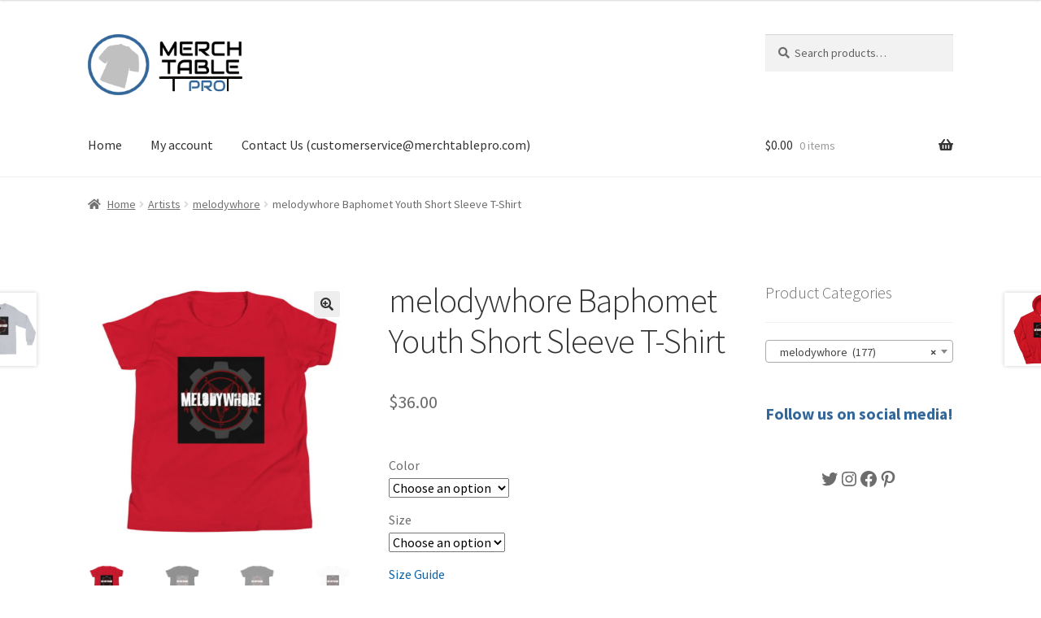

--- FILE ---
content_type: text/html; charset=UTF-8
request_url: https://www.merchtablepro.com/index.php/product/melodywhore-baphomet-youth-short-sleeve-t-shirt/
body_size: 33538
content:
<!doctype html>
<html lang="en-US">
<head>
<meta charset="UTF-8">
<meta name="viewport" content="width=device-width, initial-scale=1">
<link rel="profile" href="http://gmpg.org/xfn/11">
<link rel="pingback" href="https://www.merchtablepro.com/xmlrpc.php">

<style id="jetpack-boost-critical-css">@media all{.pinterest-for-woocommerce-image-wrapper{left:10px;position:absolute;top:10px;z-index:50;opacity:0;visibility:hidden}@media (hover:none){.pinterest-for-woocommerce-image-wrapper{opacity:1;visibility:visible}}}@media all{button.pswp__button{box-shadow:none!important;background-image:url(https://www.merchtablepro.com/wp-content/plugins/woocommerce/assets/css/photoswipe/default-skin/default-skin.png)!important}button.pswp__button,button.pswp__button--arrow--left::before,button.pswp__button--arrow--right::before{background-color:transparent!important}button.pswp__button--arrow--left,button.pswp__button--arrow--right{background-image:none!important}.pswp{display:none;position:absolute;width:100%;height:100%;left:0;top:0;overflow:hidden;-ms-touch-action:none;touch-action:none;z-index:1500;-webkit-text-size-adjust:100%;-webkit-backface-visibility:hidden;outline:0}.pswp *{-webkit-box-sizing:border-box;box-sizing:border-box}.pswp__bg{position:absolute;left:0;top:0;width:100%;height:100%;background:#000;opacity:0;-webkit-transform:translateZ(0);transform:translateZ(0);-webkit-backface-visibility:hidden;will-change:opacity}.pswp__scroll-wrap{position:absolute;left:0;top:0;width:100%;height:100%;overflow:hidden}.pswp__container{-ms-touch-action:none;touch-action:none;position:absolute;left:0;right:0;top:0;bottom:0}.pswp__container{-webkit-touch-callout:none}.pswp__bg{will-change:opacity}.pswp__container{-webkit-backface-visibility:hidden}.pswp__item{position:absolute;left:0;right:0;top:0;bottom:0;overflow:hidden}.pswp__button{width:44px;height:44px;position:relative;background:0 0;overflow:visible;-webkit-appearance:none;display:block;border:0;padding:0;margin:0;float:left;opacity:.75;-webkit-box-shadow:none;box-shadow:none}.pswp__button,.pswp__button--arrow--left:before,.pswp__button--arrow--right:before{background:url(https://www.merchtablepro.com/wp-content/plugins/woocommerce/assets/css/photoswipe/default-skin/default-skin.png) 0 0 no-repeat;background-size:264px 88px;width:44px;height:44px}.pswp__button--close{background-position:0-44px}.pswp__button--share{background-position:-44px -44px}.pswp__button--fs{display:none}.pswp__button--zoom{display:none;background-position:-88px 0}.pswp__button--arrow--left,.pswp__button--arrow--right{background:0 0;top:50%;margin-top:-50px;width:70px;height:100px;position:absolute}.pswp__button--arrow--left{left:0}.pswp__button--arrow--right{right:0}.pswp__button--arrow--left:before,.pswp__button--arrow--right:before{content:"";top:35px;background-color:rgba(0,0,0,.3);height:30px;width:32px;position:absolute}.pswp__button--arrow--left:before{left:6px;background-position:-138px -44px}.pswp__button--arrow--right:before{right:6px;background-position:-94px -44px}.pswp__share-modal{display:block;background:rgba(0,0,0,.5);width:100%;height:100%;top:0;left:0;padding:10px;position:absolute;z-index:1600;opacity:0;-webkit-backface-visibility:hidden;will-change:opacity}.pswp__share-modal--hidden{display:none}.pswp__share-tooltip{z-index:1620;position:absolute;background:#fff;top:56px;border-radius:2px;display:block;width:auto;right:44px;-webkit-box-shadow:0 2px 5px rgba(0,0,0,.25);box-shadow:0 2px 5px rgba(0,0,0,.25);-webkit-transform:translateY(6px);-ms-transform:translateY(6px);transform:translateY(6px);-webkit-backface-visibility:hidden;will-change:transform}.pswp__counter{position:relative;left:0;top:0;height:44px;font-size:13px;line-height:44px;color:#fff;opacity:.75;padding:0 10px;margin-inline-end:auto}.pswp__caption{position:absolute;left:0;bottom:0;width:100%;min-height:44px}.pswp__caption__center{text-align:left;max-width:420px;margin:0 auto;font-size:13px;padding:10px;line-height:20px;color:#ccc}.pswp__preloader{width:44px;height:44px;position:absolute;top:0;left:50%;margin-left:-22px;opacity:0;will-change:opacity;direction:ltr}.pswp__preloader__icn{width:20px;height:20px;margin:12px}@media screen and (max-width:1024px){.pswp__preloader{position:relative;left:auto;top:auto;margin:0;float:right}}.pswp__ui{-webkit-font-smoothing:auto;visibility:visible;opacity:1;z-index:1550}.pswp__top-bar{position:absolute;left:0;top:0;height:44px;width:100%;display:flex;justify-content:flex-end}.pswp__caption,.pswp__top-bar{-webkit-backface-visibility:hidden;will-change:opacity}.pswp__caption,.pswp__top-bar{background-color:rgba(0,0,0,.5)}.pswp__ui--hidden .pswp__button--arrow--left,.pswp__ui--hidden .pswp__button--arrow--right,.pswp__ui--hidden .pswp__caption,.pswp__ui--hidden .pswp__top-bar{opacity:.001}html{font-family:sans-serif;-ms-text-size-adjust:100%;-webkit-text-size-adjust:100%}body{margin:0}header,main,nav,section{display:block}a{background-color:#fff0}strong{font-weight:700}h1{font-size:2em;margin:.67em 0}img{border:0}svg:not(:root){overflow:hidden}button,input,select{color:inherit;font:inherit;margin:0}button{overflow:visible}button,select{text-transform:none}button{-webkit-appearance:button}input{line-height:normal}input[type=search]{-webkit-appearance:textfield;box-sizing:content-box}input[type=search]::-webkit-search-cancel-button{-webkit-appearance:none}table{border-collapse:collapse;border-spacing:0}td,th{padding:0}body{-ms-word-wrap:break-word;word-wrap:break-word}body,button,input{color:#43454b;font-family:"Source Sans Pro",HelveticaNeue-Light,"Helvetica Neue Light","Helvetica Neue",Helvetica,Arial,"Lucida Grande",sans-serif;line-height:1.618;text-rendering:optimizeLegibility;font-weight:400}select{color:initial;font-family:"Source Sans Pro",HelveticaNeue-Light,"Helvetica Neue Light","Helvetica Neue",Helvetica,Arial,"Lucida Grande",sans-serif;max-width:100%}h1,h4{clear:both;font-weight:300;margin:0 0 .5407911001em;color:#131315}h1{font-size:2.617924em;line-height:1.214;letter-spacing:-1px}.gamma{font-size:1.618em}h4{font-size:1.41575em}.gamma{display:block}p{margin:0 0 1.41575em}ul{margin:0 0 1.41575em 3em;padding:0}ul{list-style:disc}strong{font-weight:600}img{height:auto;max-width:100%;display:block;border-radius:3px}a{color:#2c2d33;text-decoration:none}*{box-sizing:border-box}body{background-color:#fff;overflow-x:hidden}.site{overflow-x:hidden}.site-header{background-color:#2c2d33;padding-top:1.618em;padding-bottom:1.618em;color:#9aa0a7;background-position:center center;position:relative;z-index:999;border-bottom:1px solid #fff0}.site-header .custom-logo-link{display:block;margin-bottom:0}.site-header .custom-logo-link img{width:100%;max-width:210px}.site-header .widget{margin-bottom:0}.site-branding{float:left;margin-bottom:0;width:calc(100% - 120px)}.site-main{margin-bottom:2.617924em}.site-content{outline:0}.site-footer a{color:#2c2d33;text-decoration:underline}.aligncenter{clear:both;display:block;margin:0 auto}.screen-reader-text{border:0;clip:rect(1px,1px,1px,1px);clip-path:inset(50%);height:1px;margin:-1px;overflow:hidden;padding:0;position:absolute;width:1px;word-wrap:normal!important}.site-content::after,.site-content::before,.site-header::after,.site-header::before{content:"";display:table}.site-content::after,.site-header::after{clear:both}table{border-spacing:0;width:100%;margin:0 0 1.41575em;border-collapse:separate}table td,table th{padding:1em 1.41575em;text-align:left;vertical-align:top}table th{font-weight:600}form{margin-bottom:1.618em}button,input,select{font-size:100%;margin:0}.button,button{border:0;border-radius:0;background:0 0;background-color:#43454b;border-color:#43454b;color:#fff;padding:.6180469716em 1.41575em;text-decoration:none;font-weight:600;text-shadow:none;display:inline-block;-webkit-appearance:none}.button::after,button::after{display:none}.button.alt,button.alt{background-color:#2c2d33;border-color:#2c2d33}input[type=search]{box-sizing:border-box}input[type=search]::placeholder{color:#616161}.input-text,input[type=number],input[type=search]{padding:.6180469716em;background-color:#f2f2f2;color:#43454b;border:0;-webkit-appearance:none;box-sizing:border-box;font-weight:400;box-shadow:inset 0 1px 1px rgb(0 0 0/.125)}label{font-weight:400}button.menu-toggle{text-align:left;float:right;position:relative;border:2px solid #fff0;box-shadow:none;border-radius:2px;background-image:none;padding:.6180469716em .875em .6180469716em 2.617924em;font-size:.875em;max-width:120px}button.menu-toggle span::before,button.menu-toggle::after,button.menu-toggle::before{content:"";display:block;height:2px;width:14px;position:absolute;top:50%;left:1em;margin-top:-1px;border-radius:3px}button.menu-toggle::before{transform:translateY(-4px)}button.menu-toggle::after{transform:translateY(4px)}.primary-navigation{display:none}.main-navigation::after,.main-navigation::before{content:"";display:table}.main-navigation::after{clear:both}.main-navigation .menu{clear:both}.handheld-navigation{overflow:hidden;max-height:0}.handheld-navigation{clear:both}.handheld-navigation ul{margin:0}.handheld-navigation ul.menu li{position:relative}.main-navigation ul{margin-left:0;list-style:none;margin-bottom:0}.main-navigation ul li a{padding:.875em 0;display:block}.widget{margin:0 0 3.706325903em}.widget select{max-width:100%}.widget .widget-title{font-size:1.41575em;letter-spacing:0;border-bottom:1px solid rgb(0 0 0/.05);padding:0 0 1em;margin-bottom:1em;font-weight:300}.widget ul{margin-left:0;list-style:none}.widget-area .widget{font-size:.875em;font-weight:400}.widget-area .widget a{font-weight:600;text-decoration:underline}.widget_product_search form:not(.wp-block-search){position:relative}.widget_product_search form:not(.wp-block-search) input[type=search]{width:100%}.widget_product_search form:not(.wp-block-search) button[type=submit]{border:0;clip:rect(1px,1px,1px,1px);clip-path:inset(50%);height:1px;margin:-1px;overflow:hidden;padding:0;position:absolute;width:1px;word-wrap:normal!important;top:0;left:0}@media (min-width:768px){.site-header{padding-top:2.617924em;padding-bottom:0}.site-header .site-branding{display:block;width:100%;float:left;margin-left:0;margin-right:0;clear:both}.site-header .site-branding img{height:auto;max-width:230px;max-height:none}.woocommerce-active .site-header .site-branding{width:73.9130434783%;float:left;margin-right:4.347826087%}.woocommerce-active .site-header .site-search{width:21.7391304348%;float:right;margin-right:0;clear:none}.woocommerce-active .site-header .main-navigation{width:73.9130434783%;float:left;margin-right:4.347826087%;clear:both}.woocommerce-active .site-header .site-header-cart{width:21.7391304348%;float:right;margin-right:0;margin-bottom:0}.custom-logo-link,.site-branding,.site-header-cart,.site-search{margin-bottom:1.41575em}.col-full{max-width:66.4989378333em;margin-left:auto;margin-right:auto;padding:0 2.617924em;box-sizing:content-box}.col-full::after,.col-full::before{content:"";display:table}.col-full::after{clear:both}.col-full:after{content:" ";display:block;clear:both}.site-content::after,.site-content::before{content:"";display:table}.site-content::after{clear:both}.content-area{width:73.9130434783%;float:left;margin-right:4.347826087%}.widget-area{width:21.7391304348%;float:right;margin-right:0}.right-sidebar .content-area{width:73.9130434783%;float:left;margin-right:4.347826087%}.right-sidebar .widget-area{width:21.7391304348%;float:right;margin-right:0}.content-area,.widget-area{margin-bottom:2.617924em}.handheld-navigation,.menu-toggle{display:none}.primary-navigation{display:block}.main-navigation{clear:both;display:block;width:100%}.main-navigation ul{list-style:none;margin:0;padding-left:0;display:block}.main-navigation ul li{position:relative;display:inline-block;text-align:left}.main-navigation ul li a{display:block}.main-navigation ul li a::before{display:none}.storefront-primary-navigation{clear:both}.storefront-primary-navigation::after,.storefront-primary-navigation::before{content:"";display:table}.storefront-primary-navigation::after{clear:both}.main-navigation ul.menu{max-height:none;overflow:visible;margin-left:-1em}.main-navigation ul.menu>li>a{padding:1.618em 1em}.main-navigation a{padding:0 1em 2.2906835em}}@media (max-width:66.4989378333em){.col-full{margin-left:2.617924em;margin-right:2.617924em;padding:0}}@media (max-width:568px){.col-full{margin-left:1.41575em;margin-right:1.41575em;padding:0}}html{font-family:sans-serif;-ms-text-size-adjust:100%;-webkit-text-size-adjust:100%}body{margin:0}header,main,nav,section{display:block}a{background-color:#fff0}strong{font-weight:700}h1{font-size:2em;margin:.67em 0}img{border:0}svg:not(:root){overflow:hidden}button,input,select{color:inherit;font:inherit;margin:0}button{overflow:visible}button,select{text-transform:none}button{-webkit-appearance:button}input{line-height:normal}input[type=search]{-webkit-appearance:textfield;box-sizing:content-box}input[type=search]::-webkit-search-cancel-button{-webkit-appearance:none}table{border-collapse:collapse;border-spacing:0}td,th{padding:0}body{-ms-word-wrap:break-word;word-wrap:break-word}body,button,input{color:#43454b;font-family:"Source Sans Pro",HelveticaNeue-Light,"Helvetica Neue Light","Helvetica Neue",Helvetica,Arial,"Lucida Grande",sans-serif;line-height:1.618;text-rendering:optimizeLegibility;font-weight:400}select{color:initial;font-family:"Source Sans Pro",HelveticaNeue-Light,"Helvetica Neue Light","Helvetica Neue",Helvetica,Arial,"Lucida Grande",sans-serif;max-width:100%}h1,h4{clear:both;font-weight:300;margin:0 0 .5407911001em;color:#131315}h1{font-size:2.617924em;line-height:1.214;letter-spacing:-1px}.gamma{font-size:1.618em}h4{font-size:1.41575em}.gamma{display:block}p{margin:0 0 1.41575em}ul{margin:0 0 1.41575em 3em;padding:0}ul{list-style:disc}strong{font-weight:600}img{height:auto;max-width:100%;display:block;border-radius:3px}a{color:#2c2d33;text-decoration:none}*{box-sizing:border-box}body{background-color:#fff;overflow-x:hidden}.site{overflow-x:hidden}.site-header{background-color:#2c2d33;padding-top:1.618em;padding-bottom:1.618em;color:#9aa0a7;background-position:center center;position:relative;z-index:999;border-bottom:1px solid #fff0}.site-header .custom-logo-link{display:block;margin-bottom:0}.site-header .custom-logo-link img{width:100%;max-width:210px}.site-header .widget{margin-bottom:0}.site-branding{float:left;margin-bottom:0;width:calc(100% - 120px)}.site-main{margin-bottom:2.617924em}.site-content{outline:0}.site-footer a{color:#2c2d33;text-decoration:underline}.aligncenter{clear:both;display:block;margin:0 auto}.screen-reader-text{border:0;clip:rect(1px,1px,1px,1px);clip-path:inset(50%);height:1px;margin:-1px;overflow:hidden;padding:0;position:absolute;width:1px;word-wrap:normal!important}.site-content::after,.site-content::before,.site-header::after,.site-header::before{content:"";display:table}.site-content::after,.site-header::after{clear:both}table{border-spacing:0;width:100%;margin:0 0 1.41575em;border-collapse:separate}table td,table th{padding:1em 1.41575em;text-align:left;vertical-align:top}table th{font-weight:600}form{margin-bottom:1.618em}button,input,select{font-size:100%;margin:0}.button,button{border:0;border-radius:0;background:0 0;background-color:#43454b;border-color:#43454b;color:#fff;padding:.6180469716em 1.41575em;text-decoration:none;font-weight:600;text-shadow:none;display:inline-block;-webkit-appearance:none}.button::after,button::after{display:none}.button.alt,button.alt{background-color:#2c2d33;border-color:#2c2d33}input[type=search]{box-sizing:border-box}input[type=search]::placeholder{color:#616161}.input-text,input[type=number],input[type=search]{padding:.6180469716em;background-color:#f2f2f2;color:#43454b;border:0;-webkit-appearance:none;box-sizing:border-box;font-weight:400;box-shadow:inset 0 1px 1px rgb(0 0 0/.125)}label{font-weight:400}button.menu-toggle{text-align:left;float:right;position:relative;border:2px solid #fff0;box-shadow:none;border-radius:2px;background-image:none;padding:.6180469716em .875em .6180469716em 2.617924em;font-size:.875em;max-width:120px}button.menu-toggle span::before,button.menu-toggle::after,button.menu-toggle::before{content:"";display:block;height:2px;width:14px;position:absolute;top:50%;left:1em;margin-top:-1px;border-radius:3px}button.menu-toggle::before{transform:translateY(-4px)}button.menu-toggle::after{transform:translateY(4px)}.primary-navigation{display:none}.main-navigation::after,.main-navigation::before{content:"";display:table}.main-navigation::after{clear:both}.main-navigation .menu{clear:both}.handheld-navigation{overflow:hidden;max-height:0}.handheld-navigation{clear:both}.handheld-navigation ul{margin:0}.handheld-navigation ul.menu li{position:relative}.main-navigation ul{margin-left:0;list-style:none;margin-bottom:0}.main-navigation ul li a{padding:.875em 0;display:block}.widget{margin:0 0 3.706325903em}.widget select{max-width:100%}.widget .widget-title{font-size:1.41575em;letter-spacing:0;border-bottom:1px solid rgb(0 0 0/.05);padding:0 0 1em;margin-bottom:1em;font-weight:300}.widget ul{margin-left:0;list-style:none}.widget-area .widget{font-size:.875em;font-weight:400}.widget-area .widget a{font-weight:600;text-decoration:underline}.widget_product_search form:not(.wp-block-search){position:relative}.widget_product_search form:not(.wp-block-search) input[type=search]{width:100%}.widget_product_search form:not(.wp-block-search) button[type=submit]{border:0;clip:rect(1px,1px,1px,1px);clip-path:inset(50%);height:1px;margin:-1px;overflow:hidden;padding:0;position:absolute;width:1px;word-wrap:normal!important;top:0;left:0}@media (min-width:768px){.site-header{padding-top:2.617924em;padding-bottom:0}.site-header .site-branding{display:block;width:100%;float:left;margin-left:0;margin-right:0;clear:both}.site-header .site-branding img{height:auto;max-width:230px;max-height:none}.woocommerce-active .site-header .site-branding{width:73.9130434783%;float:left;margin-right:4.347826087%}.woocommerce-active .site-header .site-search{width:21.7391304348%;float:right;margin-right:0;clear:none}.woocommerce-active .site-header .main-navigation{width:73.9130434783%;float:left;margin-right:4.347826087%;clear:both}.woocommerce-active .site-header .site-header-cart{width:21.7391304348%;float:right;margin-right:0;margin-bottom:0}.custom-logo-link,.site-branding,.site-header-cart,.site-search{margin-bottom:1.41575em}.col-full{max-width:66.4989378333em;margin-left:auto;margin-right:auto;padding:0 2.617924em;box-sizing:content-box}.col-full::after,.col-full::before{content:"";display:table}.col-full::after{clear:both}.col-full:after{content:" ";display:block;clear:both}.site-content::after,.site-content::before{content:"";display:table}.site-content::after{clear:both}.content-area{width:73.9130434783%;float:left;margin-right:4.347826087%}.widget-area{width:21.7391304348%;float:right;margin-right:0}.right-sidebar .content-area{width:73.9130434783%;float:left;margin-right:4.347826087%}.right-sidebar .widget-area{width:21.7391304348%;float:right;margin-right:0}.content-area,.widget-area{margin-bottom:2.617924em}.handheld-navigation,.menu-toggle{display:none}.primary-navigation{display:block}.main-navigation{clear:both;display:block;width:100%}.main-navigation ul{list-style:none;margin:0;padding-left:0;display:block}.main-navigation ul li{position:relative;display:inline-block;text-align:left}.main-navigation ul li a{display:block}.main-navigation ul li a::before{display:none}.storefront-primary-navigation{clear:both}.storefront-primary-navigation::after,.storefront-primary-navigation::before{content:"";display:table}.storefront-primary-navigation::after{clear:both}.main-navigation ul.menu{max-height:none;overflow:visible;margin-left:-1em}.main-navigation ul.menu>li>a{padding:1.618em 1em}.main-navigation a{padding:0 1em 2.2906835em}}@media (max-width:66.4989378333em){.col-full{margin-left:2.617924em;margin-right:2.617924em;padding:0}}@media (max-width:568px){.col-full{margin-left:1.41575em;margin-right:1.41575em;padding:0}}@font-face{font-family:"Font Awesome 5 Free";font-style:normal;font-weight:900;font-display:block}.site-search .widget_product_search form input[type=search]{padding-left:2.617924em}.widget_product_search form:not(.wp-block-search)::before{-webkit-font-smoothing:antialiased;-moz-osx-font-smoothing:grayscale;display:inline-block;font-style:normal;font-variant:normal;font-weight:400;line-height:1;font-family:"Font Awesome 5 Free";font-weight:900;line-height:inherit;vertical-align:baseline;content:"";position:absolute;top:1em;left:1em;line-height:1}.widget_product_search form:not(.wp-block-search) input[type=search]{padding-left:2.617924em}.storefront-handheld-footer-bar ul li>a::before{-webkit-font-smoothing:antialiased;-moz-osx-font-smoothing:grayscale;display:inline-block;font-style:normal;font-variant:normal;font-weight:400;line-height:1;font-family:"Font Awesome 5 Free";font-weight:900;line-height:inherit;vertical-align:baseline;position:absolute;top:0;left:0;right:0;bottom:0;text-align:center;line-height:2.618046972;font-size:1.618em;text-indent:0;display:block}.storefront-handheld-footer-bar ul li.search>a::before{content:""}.storefront-handheld-footer-bar ul li.my-account>a::before{content:""}.storefront-handheld-footer-bar ul li.cart>a::before{content:""}.storefront-product-pagination a[rel=next]::after,.storefront-product-pagination a[rel=prev]::after{-webkit-font-smoothing:antialiased;-moz-osx-font-smoothing:grayscale;display:inline-block;font-style:normal;font-variant:normal;font-weight:400;line-height:1;font-family:"Font Awesome 5 Free";font-weight:900;line-height:inherit;vertical-align:baseline}.storefront-product-pagination a[rel=prev]::after{content:"";padding-right:1.41575em}.storefront-product-pagination a[rel=next]::after{content:"";padding-left:1.41575em}.single-product .pswp__button{background-color:#fff0}a.reset_variations::before{-webkit-font-smoothing:antialiased;-moz-osx-font-smoothing:grayscale;display:inline-block;font-style:normal;font-variant:normal;font-weight:400;line-height:1;font-family:"Font Awesome 5 Free";font-weight:900;line-height:inherit;vertical-align:baseline;content:"";margin-right:.5407911001em}.woocommerce-breadcrumb a:first-of-type::before{-webkit-font-smoothing:antialiased;-moz-osx-font-smoothing:grayscale;display:inline-block;font-style:normal;font-variant:normal;font-weight:400;line-height:1;font-family:"Font Awesome 5 Free";font-weight:900;line-height:inherit;vertical-align:baseline;content:"";margin-right:.5407911001em}.woocommerce-breadcrumb .breadcrumb-separator{text-indent:-9999px;position:relative;display:inline-block;padding:0 6.8535260698em}.woocommerce-breadcrumb .breadcrumb-separator::after{-webkit-font-smoothing:antialiased;-moz-osx-font-smoothing:grayscale;display:inline-block;font-style:normal;font-variant:normal;font-weight:400;line-height:1;font-family:"Font Awesome 5 Free";font-weight:900;line-height:inherit;vertical-align:baseline;content:"";display:block;font-size:.875em;text-indent:0;line-height:initial;position:absolute;top:50%;left:50%;width:1em;height:1em;transform:translateX(-50%) translateY(-50%);text-align:center;opacity:.25}@media (min-width:768px){.site-header-cart .cart-contents::after{-webkit-font-smoothing:antialiased;-moz-osx-font-smoothing:grayscale;display:inline-block;font-style:normal;font-variant:normal;font-weight:400;line-height:1;font-family:"Font Awesome 5 Free";font-weight:900;line-height:inherit;vertical-align:baseline;content:"";height:1em;float:right;line-height:1.618}}@media screen and (max-width:767px){.storefront-hamburger-menu-active .main-navigation ul li a{padding:.857em 1.387em}.storefront-hamburger-menu-active .main-navigation .handheld-navigation{position:fixed;top:0;left:-80%;width:80%;height:100%;overflow-y:scroll;-webkit-overflow-scrolling:touch;z-index:9999;display:block!important;border-right:1px solid rgb(255 255 255/.2)}.storefront-hamburger-menu-active .main-navigation .handheld-navigation>ul{margin-top:.53em}.storefront-hamburger-menu-active .site-header-cart .cart-contents{right:2.618em}}.woocommerce-active .site-branding{float:left}.site-header-cart{list-style-type:none;margin-left:0;padding:0;margin-bottom:0}.site-header-cart .cart-contents{display:none}.site-header-cart .widget_shopping_cart{display:none}.site-search{font-size:.875em;clear:both;display:none}.site-search .widget_product_search input[type=search]{padding:1em 1.41575em;line-height:1}.site-search .widget_product_search form::before{top:1.15em;left:1.15em}.storefront-handheld-footer-bar{position:fixed;bottom:0;left:0;right:0;border-top:1px solid rgb(255 255 255/.2);box-shadow:0 0 6px rgb(0 0 0/.7);z-index:9999}.storefront-handheld-footer-bar::after,.storefront-handheld-footer-bar::before{content:"";display:table}.storefront-handheld-footer-bar::after{clear:both}.storefront-handheld-footer-bar ul{margin:0}.storefront-handheld-footer-bar ul li{display:inline-block;float:left;text-align:center}.storefront-handheld-footer-bar ul li:last-child>a{border-right:0}.storefront-handheld-footer-bar ul li>a{height:4.235801032em;display:block;position:relative;text-indent:-9999px;z-index:999;border-right:1px solid rgb(255 255 255/.2);overflow:hidden}.storefront-handheld-footer-bar ul li.search .site-search{position:absolute;bottom:-2em;left:0;right:0;padding:1em;z-index:1;display:block}.storefront-handheld-footer-bar ul li.search .site-search,.storefront-handheld-footer-bar ul li.search .widget,.storefront-handheld-footer-bar ul li.search form{margin-bottom:0}.storefront-handheld-footer-bar ul li.cart .count{text-indent:0;display:block;width:2em;height:2em;line-height:2;box-sizing:content-box;font-size:.75em;position:absolute;top:.875em;left:50%;border-radius:100%;border:1px solid}.storefront-handheld-footer-bar ul.columns-3 li{width:33.33333%}.single-product .pswp__button{background-color:#fff0}.single-product div.product{position:relative;overflow:hidden}.single-product div.product::after,.single-product div.product::before{content:"";display:table}.single-product div.product::after{clear:both}.single-product div.product .images,.single-product div.product .summary,.single-product div.product .woocommerce-product-gallery{margin-bottom:2.617924em;margin-top:0}.single-product div.product .woocommerce-product-gallery{position:relative}.single-product div.product .woocommerce-product-gallery img{margin:0}.single-product div.product form.cart{margin-bottom:1.618em;padding:1em 0}.single-product div.product form.cart::after,.single-product div.product form.cart::before{content:"";display:table}.single-product div.product form.cart::after{clear:both}.single-product div.product form.cart .quantity{float:left;margin-right:.875em}.single-product div.product p.price{font-size:1.41575em;margin:1.41575em 0}.single-product div.product table.variations{table-layout:fixed;margin:0}.single-product div.product table.variations td,.single-product div.product table.variations th{display:list-item;padding:0;list-style:none;background-color:#fff0}.single-product div.product table.variations .value{margin-bottom:1em}.single-product div.product table.variations select{max-width:70%;vertical-align:middle}.single-product div.product .variations_button{padding-top:1em}.single-product div.product .variations_button::after,.single-product div.product .variations_button::before{content:"";display:table}.single-product div.product .variations_button::after{clear:both}.single-product div.product .product_meta{font-size:.875em;padding-top:1em;border-top:1px solid rgb(0 0 0/.05)}.single-product div.product .product_meta .posted_in,.single-product div.product .product_meta .sku_wrapper,.single-product div.product .product_meta .tagged_as{display:block}.single-product div.product .product_meta .tagged_as:last-child{border-bottom:0}.single-product div.product .product_meta a{font-weight:600;text-decoration:underline}a.reset_variations{display:inline-block;margin-left:1em}.storefront-breadcrumb{margin:0 0 1.618em;padding:1em 0}.woocommerce-breadcrumb{font-size:.875em}.woocommerce-breadcrumb a{text-decoration:underline}.woocommerce-breadcrumb .breadcrumb-separator{display:inline-block;padding:0 .5407911001em}.quantity .qty{width:4.235801032em;text-align:center}.woocommerce-tabs{overflow:hidden;padding:1em 0}.woocommerce-tabs::after,.woocommerce-tabs::before{content:"";display:table}.woocommerce-tabs::after{clear:both}.storefront-product-pagination{display:none}.storefront-sticky-add-to-cart{display:none}@media (min-width:768px){.storefront-handheld-footer-bar{display:none}.storefront-breadcrumb{padding:1.41575em 0;margin:0 0 3.706325903em}.site-header-cart{position:relative}.site-header-cart .cart-contents{padding:1.618em 0;display:block;position:relative;background-color:#fff0;height:auto;width:auto;text-indent:0}.site-header-cart .cart-contents .amount{margin-right:.327em}.site-header-cart .cart-contents .count{font-weight:400;opacity:.5;font-size:.875em}.site-header-cart .cart-contents span{display:inline}.site-header-cart .widget_shopping_cart{position:absolute;top:100%;width:100%;z-index:999999;font-size:.875em;left:-999em;display:block}.site-search{display:block}.site-search form{margin:0}.single-product div.product .images{width:41.1764705882%;float:left;margin-right:5.8823529412%;margin-bottom:3.706325903em}.single-product div.product .woocommerce-product-gallery{width:41.1764705882%;float:left;margin-right:5.8823529412%;margin-bottom:3.706325903em}.single-product div.product .summary{width:52.9411764706%;float:right;margin-right:0}.single-product div.product .woocommerce-tabs{clear:both}.woocommerce-tabs{padding-top:2.617924em;padding-bottom:2.617924em}.storefront-product-pagination{display:block}.storefront-product-pagination a{position:fixed;top:50%;width:500px;box-shadow:0 0 5px rgb(0 0 0/.2);z-index:1499;display:flex;align-items:center}.storefront-product-pagination a img{max-width:90px;border-radius:0}.storefront-product-pagination a[rel=prev]{left:-455px;flex-direction:row-reverse;padding-left:1em}.storefront-product-pagination a[rel=prev] img{margin-left:1.41575em}.storefront-product-pagination a[rel=prev] .storefront-product-pagination__title{margin-right:auto}.storefront-product-pagination a[rel=next]{right:-455px;padding-right:1em}.storefront-product-pagination a[rel=next] img{margin-right:1.41575em}.storefront-product-pagination a[rel=next] .storefront-product-pagination__title{margin-left:auto}.storefront-sticky-add-to-cart{display:block;position:fixed;top:0;left:0;right:0;z-index:99998;transform:translate3d(0,-100%,0);padding:1em;overflow:hidden;zoom:1;box-shadow:0 1px 2px rgb(0 0 0/.2)}.storefront-sticky-add-to-cart__content{display:flex;align-items:center;justify-content:center}.storefront-sticky-add-to-cart__content-title{display:block}.storefront-sticky-add-to-cart__content-price{margin-right:.875em;opacity:.5}.storefront-sticky-add-to-cart__content-button{margin-left:auto}.storefront-sticky-add-to-cart img{max-width:3.706325903em;margin:0 1.41575em 0 0;padding:3px;border:1px solid rgb(0 0 0/.1)}}}@media all{.screen-reader-text{clip:rect(1px,1px,1px,1px);word-wrap:normal!important;border:0;clip-path:inset(50%);height:1px;margin:-1px;overflow:hidden;overflow-wrap:normal!important;padding:0;position:absolute!important;width:1px}}</style><meta name='robots' content='index, follow, max-image-preview:large, max-snippet:-1, max-video-preview:-1' />


	<!-- This site is optimized with the Yoast SEO plugin v26.7 - https://yoast.com/wordpress/plugins/seo/ -->
	<title>melodywhore Baphomet Youth Short Sleeve T-Shirt - MerchTablePro</title>
	<meta name="description" content="MerchTablePro is a clothing store/marketplace offering customers top quality t-shirts, hoodies, sweatshirts, tanktops, crop tops, hats, mugs, etc. featuring a variety of musicians and artists!" />
	<link rel="canonical" href="https://www.merchtablepro.com/index.php/product/melodywhore-baphomet-youth-short-sleeve-t-shirt/" />
	<meta property="og:locale" content="en_US" />
	<meta property="og:type" content="article" />
	<meta property="og:title" content="melodywhore Baphomet Youth Short Sleeve T-Shirt - MerchTablePro" />
	<meta property="og:description" content="MerchTablePro is a clothing store/marketplace offering customers top quality t-shirts, hoodies, sweatshirts, tanktops, crop tops, hats, mugs, etc. featuring a variety of musicians and artists!" />
	<meta property="og:url" content="https://www.merchtablepro.com/index.php/product/melodywhore-baphomet-youth-short-sleeve-t-shirt/" />
	<meta property="og:site_name" content="MerchTablePro" />
	<meta property="article:publisher" content="https://www.facebook.com/merchtablepro" />
	<meta property="article:modified_time" content="2022-06-20T20:35:16+00:00" />
	<meta property="og:image" content="https://www.merchtablepro.com/wp-content/uploads/2022/06/youth-staple-tee-red-front-62b0cdd3dca61.jpg" />
	<meta property="og:image:width" content="1000" />
	<meta property="og:image:height" content="1000" />
	<meta property="og:image:type" content="image/jpeg" />
	<meta name="twitter:card" content="summary_large_image" />
	<meta name="twitter:site" content="@MerchTablePro" />
	<script data-jetpack-boost="ignore" type="application/ld+json" class="yoast-schema-graph">{"@context":"https://schema.org","@graph":[{"@type":"WebPage","@id":"https://www.merchtablepro.com/index.php/product/melodywhore-baphomet-youth-short-sleeve-t-shirt/","url":"https://www.merchtablepro.com/index.php/product/melodywhore-baphomet-youth-short-sleeve-t-shirt/","name":"melodywhore Baphomet Youth Short Sleeve T-Shirt - MerchTablePro","isPartOf":{"@id":"https://www.merchtablepro.com/#website"},"primaryImageOfPage":{"@id":"https://www.merchtablepro.com/index.php/product/melodywhore-baphomet-youth-short-sleeve-t-shirt/#primaryimage"},"image":{"@id":"https://www.merchtablepro.com/index.php/product/melodywhore-baphomet-youth-short-sleeve-t-shirt/#primaryimage"},"thumbnailUrl":"https://www.merchtablepro.com/wp-content/uploads/2022/06/youth-staple-tee-red-front-62b0cdd3dca61.jpg","datePublished":"2022-06-20T19:43:30+00:00","dateModified":"2022-06-20T20:35:16+00:00","description":"MerchTablePro is a clothing store/marketplace offering customers top quality t-shirts, hoodies, sweatshirts, tanktops, crop tops, hats, mugs, etc. featuring a variety of musicians and artists!","breadcrumb":{"@id":"https://www.merchtablepro.com/index.php/product/melodywhore-baphomet-youth-short-sleeve-t-shirt/#breadcrumb"},"inLanguage":"en-US","potentialAction":[{"@type":"ReadAction","target":["https://www.merchtablepro.com/index.php/product/melodywhore-baphomet-youth-short-sleeve-t-shirt/"]}]},{"@type":"ImageObject","inLanguage":"en-US","@id":"https://www.merchtablepro.com/index.php/product/melodywhore-baphomet-youth-short-sleeve-t-shirt/#primaryimage","url":"https://www.merchtablepro.com/wp-content/uploads/2022/06/youth-staple-tee-red-front-62b0cdd3dca61.jpg","contentUrl":"https://www.merchtablepro.com/wp-content/uploads/2022/06/youth-staple-tee-red-front-62b0cdd3dca61.jpg","width":1000,"height":1000},{"@type":"BreadcrumbList","@id":"https://www.merchtablepro.com/index.php/product/melodywhore-baphomet-youth-short-sleeve-t-shirt/#breadcrumb","itemListElement":[{"@type":"ListItem","position":1,"name":"Home","item":"https://www.merchtablepro.com/"},{"@type":"ListItem","position":2,"name":"Shop","item":"https://www.merchtablepro.com/"},{"@type":"ListItem","position":3,"name":"melodywhore Baphomet Youth Short Sleeve T-Shirt"}]},{"@type":"WebSite","@id":"https://www.merchtablepro.com/#website","url":"https://www.merchtablepro.com/","name":"MerchTablePro","description":"MerchTablePro is your official band/artist branded merch shopping marketplace! Shop for official musician branded graphic t-shirts, hoodies, hats, tanktops, sweatshirts, and so much more! We offer a complete selection of designs, sizes, colours, and styles to match your unique and exceptional music choice!","publisher":{"@id":"https://www.merchtablepro.com/#organization"},"potentialAction":[{"@type":"SearchAction","target":{"@type":"EntryPoint","urlTemplate":"https://www.merchtablepro.com/?s={search_term_string}"},"query-input":{"@type":"PropertyValueSpecification","valueRequired":true,"valueName":"search_term_string"}}],"inLanguage":"en-US"},{"@type":"Organization","@id":"https://www.merchtablepro.com/#organization","name":"MerchTablePro","url":"https://www.merchtablepro.com/","logo":{"@type":"ImageObject","inLanguage":"en-US","@id":"https://www.merchtablepro.com/#/schema/logo/image/","url":"https://www.merchtablepro.com/wp-content/uploads/2020/04/merchtablepro_new_600.png","contentUrl":"https://www.merchtablepro.com/wp-content/uploads/2020/04/merchtablepro_new_600.png","width":600,"height":600,"caption":"MerchTablePro"},"image":{"@id":"https://www.merchtablepro.com/#/schema/logo/image/"},"sameAs":["https://www.facebook.com/merchtablepro","https://x.com/MerchTablePro","https://www.instagram.com/merchtablepro"]}]}</script>
	<!-- / Yoast SEO plugin. -->


<link rel='dns-prefetch' href='//assets.pinterest.com' />
<link rel='dns-prefetch' href='//stats.wp.com' />
<link rel='dns-prefetch' href='//www.googletagmanager.com' />
<link rel='dns-prefetch' href='//fonts.googleapis.com' />
<link rel='dns-prefetch' href='//pagead2.googlesyndication.com' />
<link rel="alternate" type="application/rss+xml" title="MerchTablePro &raquo; Feed" href="https://www.merchtablepro.com/index.php/feed/" />
<link rel="alternate" type="application/rss+xml" title="MerchTablePro &raquo; Comments Feed" href="https://www.merchtablepro.com/index.php/comments/feed/" />
<link rel="alternate" type="application/rss+xml" title="MerchTablePro &raquo; melodywhore Baphomet Youth Short Sleeve T-Shirt Comments Feed" href="https://www.merchtablepro.com/index.php/product/melodywhore-baphomet-youth-short-sleeve-t-shirt/feed/" />
<link rel="alternate" title="oEmbed (JSON)" type="application/json+oembed" href="https://www.merchtablepro.com/index.php/wp-json/oembed/1.0/embed?url=https%3A%2F%2Fwww.merchtablepro.com%2Findex.php%2Fproduct%2Fmelodywhore-baphomet-youth-short-sleeve-t-shirt%2F" />
<link rel="alternate" title="oEmbed (XML)" type="text/xml+oembed" href="https://www.merchtablepro.com/index.php/wp-json/oembed/1.0/embed?url=https%3A%2F%2Fwww.merchtablepro.com%2Findex.php%2Fproduct%2Fmelodywhore-baphomet-youth-short-sleeve-t-shirt%2F&#038;format=xml" />
<noscript><link rel='stylesheet' id='all-css-d68f0b32b2b617c21453f2e1851c6384' href='https://www.merchtablepro.com/wp-content/boost-cache/static/b34e6fbb4b.min.css' type='text/css' media='all' /></noscript><link data-media="all" onload="this.media=this.dataset.media; delete this.dataset.media; this.removeAttribute( &apos;onload&apos; );" rel='stylesheet' id='all-css-d68f0b32b2b617c21453f2e1851c6384' href='https://www.merchtablepro.com/wp-content/boost-cache/static/b34e6fbb4b.min.css' type='text/css' media="not all" />
<style id='storefront-gutenberg-blocks-inline-css'>

				.wp-block-button__link:not(.has-text-color) {
					color: #333333;
				}

				.wp-block-button__link:not(.has-text-color):hover,
				.wp-block-button__link:not(.has-text-color):focus,
				.wp-block-button__link:not(.has-text-color):active {
					color: #333333;
				}

				.wp-block-button__link:not(.has-background) {
					background-color: #eeeeee;
				}

				.wp-block-button__link:not(.has-background):hover,
				.wp-block-button__link:not(.has-background):focus,
				.wp-block-button__link:not(.has-background):active {
					border-color: #d5d5d5;
					background-color: #d5d5d5;
				}

				.wc-block-grid__products .wc-block-grid__product .wp-block-button__link {
					background-color: #eeeeee;
					border-color: #eeeeee;
					color: #333333;
				}

				.wp-block-quote footer,
				.wp-block-quote cite,
				.wp-block-quote__citation {
					color: #6d6d6d;
				}

				.wp-block-pullquote cite,
				.wp-block-pullquote footer,
				.wp-block-pullquote__citation {
					color: #6d6d6d;
				}

				.wp-block-image figcaption {
					color: #6d6d6d;
				}

				.wp-block-separator.is-style-dots::before {
					color: #333333;
				}

				.wp-block-file a.wp-block-file__button {
					color: #333333;
					background-color: #eeeeee;
					border-color: #eeeeee;
				}

				.wp-block-file a.wp-block-file__button:hover,
				.wp-block-file a.wp-block-file__button:focus,
				.wp-block-file a.wp-block-file__button:active {
					color: #333333;
					background-color: #d5d5d5;
				}

				.wp-block-code,
				.wp-block-preformatted pre {
					color: #6d6d6d;
				}

				.wp-block-table:not( .has-background ):not( .is-style-stripes ) tbody tr:nth-child(2n) td {
					background-color: #fdfdfd;
				}

				.wp-block-cover .wp-block-cover__inner-container h1:not(.has-text-color),
				.wp-block-cover .wp-block-cover__inner-container h2:not(.has-text-color),
				.wp-block-cover .wp-block-cover__inner-container h3:not(.has-text-color),
				.wp-block-cover .wp-block-cover__inner-container h4:not(.has-text-color),
				.wp-block-cover .wp-block-cover__inner-container h5:not(.has-text-color),
				.wp-block-cover .wp-block-cover__inner-container h6:not(.has-text-color) {
					color: #000000;
				}

				div.wc-block-components-price-slider__range-input-progress,
				.rtl .wc-block-components-price-slider__range-input-progress {
					--range-color: #7f54b3;
				}

				/* Target only IE11 */
				@media all and (-ms-high-contrast: none), (-ms-high-contrast: active) {
					.wc-block-components-price-slider__range-input-progress {
						background: #7f54b3;
					}
				}

				.wc-block-components-button:not(.is-link) {
					background-color: #333333;
					color: #ffffff;
				}

				.wc-block-components-button:not(.is-link):hover,
				.wc-block-components-button:not(.is-link):focus,
				.wc-block-components-button:not(.is-link):active {
					background-color: #1a1a1a;
					color: #ffffff;
				}

				.wc-block-components-button:not(.is-link):disabled {
					background-color: #333333;
					color: #ffffff;
				}

				.wc-block-cart__submit-container {
					background-color: #ffffff;
				}

				.wc-block-cart__submit-container::before {
					color: rgba(220,220,220,0.5);
				}

				.wc-block-components-order-summary-item__quantity {
					background-color: #ffffff;
					border-color: #6d6d6d;
					box-shadow: 0 0 0 2px #ffffff;
					color: #6d6d6d;
				}
			
/*# sourceURL=storefront-gutenberg-blocks-inline-css */
</style>
<style id='storefront-style-inline-css'>

			.main-navigation ul li a,
			.site-title a,
			ul.menu li a,
			.site-branding h1 a,
			button.menu-toggle,
			button.menu-toggle:hover,
			.handheld-navigation .dropdown-toggle {
				color: #333333;
			}

			button.menu-toggle,
			button.menu-toggle:hover {
				border-color: #333333;
			}

			.main-navigation ul li a:hover,
			.main-navigation ul li:hover > a,
			.site-title a:hover,
			.site-header ul.menu li.current-menu-item > a {
				color: #747474;
			}

			table:not( .has-background ) th {
				background-color: #f8f8f8;
			}

			table:not( .has-background ) tbody td {
				background-color: #fdfdfd;
			}

			table:not( .has-background ) tbody tr:nth-child(2n) td,
			fieldset,
			fieldset legend {
				background-color: #fbfbfb;
			}

			.site-header,
			.secondary-navigation ul ul,
			.main-navigation ul.menu > li.menu-item-has-children:after,
			.secondary-navigation ul.menu ul,
			.storefront-handheld-footer-bar,
			.storefront-handheld-footer-bar ul li > a,
			.storefront-handheld-footer-bar ul li.search .site-search,
			button.menu-toggle,
			button.menu-toggle:hover {
				background-color: #ffffff;
			}

			p.site-description,
			.site-header,
			.storefront-handheld-footer-bar {
				color: #404040;
			}

			button.menu-toggle:after,
			button.menu-toggle:before,
			button.menu-toggle span:before {
				background-color: #333333;
			}

			h1, h2, h3, h4, h5, h6, .wc-block-grid__product-title {
				color: #333333;
			}

			.widget h1 {
				border-bottom-color: #333333;
			}

			body,
			.secondary-navigation a {
				color: #6d6d6d;
			}

			.widget-area .widget a,
			.hentry .entry-header .posted-on a,
			.hentry .entry-header .post-author a,
			.hentry .entry-header .post-comments a,
			.hentry .entry-header .byline a {
				color: #727272;
			}

			a {
				color: #7f54b3;
			}

			a:focus,
			button:focus,
			.button.alt:focus,
			input:focus,
			textarea:focus,
			input[type="button"]:focus,
			input[type="reset"]:focus,
			input[type="submit"]:focus,
			input[type="email"]:focus,
			input[type="tel"]:focus,
			input[type="url"]:focus,
			input[type="password"]:focus,
			input[type="search"]:focus {
				outline-color: #7f54b3;
			}

			button, input[type="button"], input[type="reset"], input[type="submit"], .button, .widget a.button {
				background-color: #eeeeee;
				border-color: #eeeeee;
				color: #333333;
			}

			button:hover, input[type="button"]:hover, input[type="reset"]:hover, input[type="submit"]:hover, .button:hover, .widget a.button:hover {
				background-color: #d5d5d5;
				border-color: #d5d5d5;
				color: #333333;
			}

			button.alt, input[type="button"].alt, input[type="reset"].alt, input[type="submit"].alt, .button.alt, .widget-area .widget a.button.alt {
				background-color: #333333;
				border-color: #333333;
				color: #ffffff;
			}

			button.alt:hover, input[type="button"].alt:hover, input[type="reset"].alt:hover, input[type="submit"].alt:hover, .button.alt:hover, .widget-area .widget a.button.alt:hover {
				background-color: #1a1a1a;
				border-color: #1a1a1a;
				color: #ffffff;
			}

			.pagination .page-numbers li .page-numbers.current {
				background-color: #e6e6e6;
				color: #636363;
			}

			#comments .comment-list .comment-content .comment-text {
				background-color: #f8f8f8;
			}

			.site-footer {
				background-color: #f0f0f0;
				color: #6d6d6d;
			}

			.site-footer a:not(.button):not(.components-button) {
				color: #333333;
			}

			.site-footer .storefront-handheld-footer-bar a:not(.button):not(.components-button) {
				color: #333333;
			}

			.site-footer h1, .site-footer h2, .site-footer h3, .site-footer h4, .site-footer h5, .site-footer h6, .site-footer .widget .widget-title, .site-footer .widget .widgettitle {
				color: #333333;
			}

			.page-template-template-homepage.has-post-thumbnail .type-page.has-post-thumbnail .entry-title {
				color: #000000;
			}

			.page-template-template-homepage.has-post-thumbnail .type-page.has-post-thumbnail .entry-content {
				color: #000000;
			}

			@media screen and ( min-width: 768px ) {
				.secondary-navigation ul.menu a:hover {
					color: #595959;
				}

				.secondary-navigation ul.menu a {
					color: #404040;
				}

				.main-navigation ul.menu ul.sub-menu,
				.main-navigation ul.nav-menu ul.children {
					background-color: #f0f0f0;
				}

				.site-header {
					border-bottom-color: #f0f0f0;
				}
			}

			@media screen and (max-width: 768px) {
				.menu-toggle {
					color: #333333;
				}

				.menu-toggle:hover {
					color: #000000;
				}

				.main-navigation div.menu,
				.main-navigation .handheld-navigation {
					background-color: #ffffff;
				}

				.main-navigation ul li a,
				ul.menu li a,
				.storefront-hamburger-menu-active .shm-close {
					color: #333333;
				}
			}
		
/*# sourceURL=storefront-style-inline-css */
</style>
<style id='storefront-woocommerce-style-inline-css'>
@font-face {
				font-family: star;
				src: url(https://www.merchtablepro.com/wp-content/plugins/woocommerce/assets/fonts/star.eot);
				src:
					url(https://www.merchtablepro.com/wp-content/plugins/woocommerce/assets/fonts/star.eot?#iefix) format("embedded-opentype"),
					url(https://www.merchtablepro.com/wp-content/plugins/woocommerce/assets/fonts/star.woff) format("woff"),
					url(https://www.merchtablepro.com/wp-content/plugins/woocommerce/assets/fonts/star.ttf) format("truetype"),
					url(https://www.merchtablepro.com/wp-content/plugins/woocommerce/assets/fonts/star.svg#star) format("svg");
				font-weight: 400;
				font-style: normal;
			}
			@font-face {
				font-family: WooCommerce;
				src: url(https://www.merchtablepro.com/wp-content/plugins/woocommerce/assets/fonts/WooCommerce.eot);
				src:
					url(https://www.merchtablepro.com/wp-content/plugins/woocommerce/assets/fonts/WooCommerce.eot?#iefix) format("embedded-opentype"),
					url(https://www.merchtablepro.com/wp-content/plugins/woocommerce/assets/fonts/WooCommerce.woff) format("woff"),
					url(https://www.merchtablepro.com/wp-content/plugins/woocommerce/assets/fonts/WooCommerce.ttf) format("truetype"),
					url(https://www.merchtablepro.com/wp-content/plugins/woocommerce/assets/fonts/WooCommerce.svg#WooCommerce) format("svg");
				font-weight: 400;
				font-style: normal;
			}

			a.cart-contents,
			.site-header-cart .widget_shopping_cart a {
				color: #333333;
			}

			a.cart-contents:hover,
			.site-header-cart .widget_shopping_cart a:hover,
			.site-header-cart:hover > li > a {
				color: #747474;
			}

			table.cart td.product-remove,
			table.cart td.actions {
				border-top-color: #ffffff;
			}

			.storefront-handheld-footer-bar ul li.cart .count {
				background-color: #333333;
				color: #ffffff;
				border-color: #ffffff;
			}

			.woocommerce-tabs ul.tabs li.active a,
			ul.products li.product .price,
			.onsale,
			.wc-block-grid__product-onsale,
			.widget_search form:before,
			.widget_product_search form:before {
				color: #6d6d6d;
			}

			.woocommerce-breadcrumb a,
			a.woocommerce-review-link,
			.product_meta a {
				color: #727272;
			}

			.wc-block-grid__product-onsale,
			.onsale {
				border-color: #6d6d6d;
			}

			.star-rating span:before,
			.quantity .plus, .quantity .minus,
			p.stars a:hover:after,
			p.stars a:after,
			.star-rating span:before,
			#payment .payment_methods li input[type=radio]:first-child:checked+label:before {
				color: #7f54b3;
			}

			.widget_price_filter .ui-slider .ui-slider-range,
			.widget_price_filter .ui-slider .ui-slider-handle {
				background-color: #7f54b3;
			}

			.order_details {
				background-color: #f8f8f8;
			}

			.order_details > li {
				border-bottom: 1px dotted #e3e3e3;
			}

			.order_details:before,
			.order_details:after {
				background: -webkit-linear-gradient(transparent 0,transparent 0),-webkit-linear-gradient(135deg,#f8f8f8 33.33%,transparent 33.33%),-webkit-linear-gradient(45deg,#f8f8f8 33.33%,transparent 33.33%)
			}

			#order_review {
				background-color: #ffffff;
			}

			#payment .payment_methods > li .payment_box,
			#payment .place-order {
				background-color: #fafafa;
			}

			#payment .payment_methods > li:not(.woocommerce-notice) {
				background-color: #f5f5f5;
			}

			#payment .payment_methods > li:not(.woocommerce-notice):hover {
				background-color: #f0f0f0;
			}

			.woocommerce-pagination .page-numbers li .page-numbers.current {
				background-color: #e6e6e6;
				color: #636363;
			}

			.wc-block-grid__product-onsale,
			.onsale,
			.woocommerce-pagination .page-numbers li .page-numbers:not(.current) {
				color: #6d6d6d;
			}

			p.stars a:before,
			p.stars a:hover~a:before,
			p.stars.selected a.active~a:before {
				color: #6d6d6d;
			}

			p.stars.selected a.active:before,
			p.stars:hover a:before,
			p.stars.selected a:not(.active):before,
			p.stars.selected a.active:before {
				color: #7f54b3;
			}

			.single-product div.product .woocommerce-product-gallery .woocommerce-product-gallery__trigger {
				background-color: #eeeeee;
				color: #333333;
			}

			.single-product div.product .woocommerce-product-gallery .woocommerce-product-gallery__trigger:hover {
				background-color: #d5d5d5;
				border-color: #d5d5d5;
				color: #333333;
			}

			.button.added_to_cart:focus,
			.button.wc-forward:focus {
				outline-color: #7f54b3;
			}

			.added_to_cart,
			.site-header-cart .widget_shopping_cart a.button,
			.wc-block-grid__products .wc-block-grid__product .wp-block-button__link {
				background-color: #eeeeee;
				border-color: #eeeeee;
				color: #333333;
			}

			.added_to_cart:hover,
			.site-header-cart .widget_shopping_cart a.button:hover,
			.wc-block-grid__products .wc-block-grid__product .wp-block-button__link:hover {
				background-color: #d5d5d5;
				border-color: #d5d5d5;
				color: #333333;
			}

			.added_to_cart.alt, .added_to_cart, .widget a.button.checkout {
				background-color: #333333;
				border-color: #333333;
				color: #ffffff;
			}

			.added_to_cart.alt:hover, .added_to_cart:hover, .widget a.button.checkout:hover {
				background-color: #1a1a1a;
				border-color: #1a1a1a;
				color: #ffffff;
			}

			.button.loading {
				color: #eeeeee;
			}

			.button.loading:hover {
				background-color: #eeeeee;
			}

			.button.loading:after {
				color: #333333;
			}

			@media screen and ( min-width: 768px ) {
				.site-header-cart .widget_shopping_cart,
				.site-header .product_list_widget li .quantity {
					color: #404040;
				}

				.site-header-cart .widget_shopping_cart .buttons,
				.site-header-cart .widget_shopping_cart .total {
					background-color: #f5f5f5;
				}

				.site-header-cart .widget_shopping_cart {
					background-color: #f0f0f0;
				}
			}
				.storefront-product-pagination a {
					color: #6d6d6d;
					background-color: #ffffff;
				}
				.storefront-sticky-add-to-cart {
					color: #6d6d6d;
					background-color: #ffffff;
				}

				.storefront-sticky-add-to-cart a:not(.button) {
					color: #333333;
				}
/*# sourceURL=storefront-woocommerce-style-inline-css */
</style>
<style id='wp-img-auto-sizes-contain-inline-css'>
img:is([sizes=auto i],[sizes^="auto," i]){contain-intrinsic-size:3000px 1500px}
/*# sourceURL=wp-img-auto-sizes-contain-inline-css */
</style>
<style id='wp-emoji-styles-inline-css'>

	img.wp-smiley, img.emoji {
		display: inline !important;
		border: none !important;
		box-shadow: none !important;
		height: 1em !important;
		width: 1em !important;
		margin: 0 0.07em !important;
		vertical-align: -0.1em !important;
		background: none !important;
		padding: 0 !important;
	}
/*# sourceURL=wp-emoji-styles-inline-css */
</style>
<style id='wp-block-library-inline-css'>
:root{--wp-block-synced-color:#7a00df;--wp-block-synced-color--rgb:122,0,223;--wp-bound-block-color:var(--wp-block-synced-color);--wp-editor-canvas-background:#ddd;--wp-admin-theme-color:#007cba;--wp-admin-theme-color--rgb:0,124,186;--wp-admin-theme-color-darker-10:#006ba1;--wp-admin-theme-color-darker-10--rgb:0,107,160.5;--wp-admin-theme-color-darker-20:#005a87;--wp-admin-theme-color-darker-20--rgb:0,90,135;--wp-admin-border-width-focus:2px}@media (min-resolution:192dpi){:root{--wp-admin-border-width-focus:1.5px}}.wp-element-button{cursor:pointer}:root .has-very-light-gray-background-color{background-color:#eee}:root .has-very-dark-gray-background-color{background-color:#313131}:root .has-very-light-gray-color{color:#eee}:root .has-very-dark-gray-color{color:#313131}:root .has-vivid-green-cyan-to-vivid-cyan-blue-gradient-background{background:linear-gradient(135deg,#00d084,#0693e3)}:root .has-purple-crush-gradient-background{background:linear-gradient(135deg,#34e2e4,#4721fb 50%,#ab1dfe)}:root .has-hazy-dawn-gradient-background{background:linear-gradient(135deg,#faaca8,#dad0ec)}:root .has-subdued-olive-gradient-background{background:linear-gradient(135deg,#fafae1,#67a671)}:root .has-atomic-cream-gradient-background{background:linear-gradient(135deg,#fdd79a,#004a59)}:root .has-nightshade-gradient-background{background:linear-gradient(135deg,#330968,#31cdcf)}:root .has-midnight-gradient-background{background:linear-gradient(135deg,#020381,#2874fc)}:root{--wp--preset--font-size--normal:16px;--wp--preset--font-size--huge:42px}.has-regular-font-size{font-size:1em}.has-larger-font-size{font-size:2.625em}.has-normal-font-size{font-size:var(--wp--preset--font-size--normal)}.has-huge-font-size{font-size:var(--wp--preset--font-size--huge)}.has-text-align-center{text-align:center}.has-text-align-left{text-align:left}.has-text-align-right{text-align:right}.has-fit-text{white-space:nowrap!important}#end-resizable-editor-section{display:none}.aligncenter{clear:both}.items-justified-left{justify-content:flex-start}.items-justified-center{justify-content:center}.items-justified-right{justify-content:flex-end}.items-justified-space-between{justify-content:space-between}.screen-reader-text{border:0;clip-path:inset(50%);height:1px;margin:-1px;overflow:hidden;padding:0;position:absolute;width:1px;word-wrap:normal!important}.screen-reader-text:focus{background-color:#ddd;clip-path:none;color:#444;display:block;font-size:1em;height:auto;left:5px;line-height:normal;padding:15px 23px 14px;text-decoration:none;top:5px;width:auto;z-index:100000}html :where(.has-border-color){border-style:solid}html :where([style*=border-top-color]){border-top-style:solid}html :where([style*=border-right-color]){border-right-style:solid}html :where([style*=border-bottom-color]){border-bottom-style:solid}html :where([style*=border-left-color]){border-left-style:solid}html :where([style*=border-width]){border-style:solid}html :where([style*=border-top-width]){border-top-style:solid}html :where([style*=border-right-width]){border-right-style:solid}html :where([style*=border-bottom-width]){border-bottom-style:solid}html :where([style*=border-left-width]){border-left-style:solid}html :where(img[class*=wp-image-]){height:auto;max-width:100%}:where(figure){margin:0 0 1em}html :where(.is-position-sticky){--wp-admin--admin-bar--position-offset:var(--wp-admin--admin-bar--height,0px)}@media screen and (max-width:600px){html :where(.is-position-sticky){--wp-admin--admin-bar--position-offset:0px}}

/*# sourceURL=wp-block-library-inline-css */
</style><style id='wp-block-heading-inline-css'>
h1:where(.wp-block-heading).has-background,h2:where(.wp-block-heading).has-background,h3:where(.wp-block-heading).has-background,h4:where(.wp-block-heading).has-background,h5:where(.wp-block-heading).has-background,h6:where(.wp-block-heading).has-background{padding:1.25em 2.375em}h1.has-text-align-left[style*=writing-mode]:where([style*=vertical-lr]),h1.has-text-align-right[style*=writing-mode]:where([style*=vertical-rl]),h2.has-text-align-left[style*=writing-mode]:where([style*=vertical-lr]),h2.has-text-align-right[style*=writing-mode]:where([style*=vertical-rl]),h3.has-text-align-left[style*=writing-mode]:where([style*=vertical-lr]),h3.has-text-align-right[style*=writing-mode]:where([style*=vertical-rl]),h4.has-text-align-left[style*=writing-mode]:where([style*=vertical-lr]),h4.has-text-align-right[style*=writing-mode]:where([style*=vertical-rl]),h5.has-text-align-left[style*=writing-mode]:where([style*=vertical-lr]),h5.has-text-align-right[style*=writing-mode]:where([style*=vertical-rl]),h6.has-text-align-left[style*=writing-mode]:where([style*=vertical-lr]),h6.has-text-align-right[style*=writing-mode]:where([style*=vertical-rl]){rotate:180deg}
/*# sourceURL=https://www.merchtablepro.com/wp-includes/blocks/heading/style.min.css */
</style>
<style id='wp-block-list-inline-css'>
ol,ul{box-sizing:border-box}:root :where(.wp-block-list.has-background){padding:1.25em 2.375em}
/*# sourceURL=https://www.merchtablepro.com/wp-includes/blocks/list/style.min.css */
</style>
<style id='wp-block-social-links-inline-css'>
.wp-block-social-links{background:none;box-sizing:border-box;margin-left:0;padding-left:0;padding-right:0;text-indent:0}.wp-block-social-links .wp-social-link a,.wp-block-social-links .wp-social-link a:hover{border-bottom:0;box-shadow:none;text-decoration:none}.wp-block-social-links .wp-social-link svg{height:1em;width:1em}.wp-block-social-links .wp-social-link span:not(.screen-reader-text){font-size:.65em;margin-left:.5em;margin-right:.5em}.wp-block-social-links.has-small-icon-size{font-size:16px}.wp-block-social-links,.wp-block-social-links.has-normal-icon-size{font-size:24px}.wp-block-social-links.has-large-icon-size{font-size:36px}.wp-block-social-links.has-huge-icon-size{font-size:48px}.wp-block-social-links.aligncenter{display:flex;justify-content:center}.wp-block-social-links.alignright{justify-content:flex-end}.wp-block-social-link{border-radius:9999px;display:block}@media not (prefers-reduced-motion){.wp-block-social-link{transition:transform .1s ease}}.wp-block-social-link{height:auto}.wp-block-social-link a{align-items:center;display:flex;line-height:0}.wp-block-social-link:hover{transform:scale(1.1)}.wp-block-social-links .wp-block-social-link.wp-social-link{display:inline-block;margin:0;padding:0}.wp-block-social-links .wp-block-social-link.wp-social-link .wp-block-social-link-anchor,.wp-block-social-links .wp-block-social-link.wp-social-link .wp-block-social-link-anchor svg,.wp-block-social-links .wp-block-social-link.wp-social-link .wp-block-social-link-anchor:active,.wp-block-social-links .wp-block-social-link.wp-social-link .wp-block-social-link-anchor:hover,.wp-block-social-links .wp-block-social-link.wp-social-link .wp-block-social-link-anchor:visited{color:currentColor;fill:currentColor}:where(.wp-block-social-links:not(.is-style-logos-only)) .wp-social-link{background-color:#f0f0f0;color:#444}:where(.wp-block-social-links:not(.is-style-logos-only)) .wp-social-link-amazon{background-color:#f90;color:#fff}:where(.wp-block-social-links:not(.is-style-logos-only)) .wp-social-link-bandcamp{background-color:#1ea0c3;color:#fff}:where(.wp-block-social-links:not(.is-style-logos-only)) .wp-social-link-behance{background-color:#0757fe;color:#fff}:where(.wp-block-social-links:not(.is-style-logos-only)) .wp-social-link-bluesky{background-color:#0a7aff;color:#fff}:where(.wp-block-social-links:not(.is-style-logos-only)) .wp-social-link-codepen{background-color:#1e1f26;color:#fff}:where(.wp-block-social-links:not(.is-style-logos-only)) .wp-social-link-deviantart{background-color:#02e49b;color:#fff}:where(.wp-block-social-links:not(.is-style-logos-only)) .wp-social-link-discord{background-color:#5865f2;color:#fff}:where(.wp-block-social-links:not(.is-style-logos-only)) .wp-social-link-dribbble{background-color:#e94c89;color:#fff}:where(.wp-block-social-links:not(.is-style-logos-only)) .wp-social-link-dropbox{background-color:#4280ff;color:#fff}:where(.wp-block-social-links:not(.is-style-logos-only)) .wp-social-link-etsy{background-color:#f45800;color:#fff}:where(.wp-block-social-links:not(.is-style-logos-only)) .wp-social-link-facebook{background-color:#0866ff;color:#fff}:where(.wp-block-social-links:not(.is-style-logos-only)) .wp-social-link-fivehundredpx{background-color:#000;color:#fff}:where(.wp-block-social-links:not(.is-style-logos-only)) .wp-social-link-flickr{background-color:#0461dd;color:#fff}:where(.wp-block-social-links:not(.is-style-logos-only)) .wp-social-link-foursquare{background-color:#e65678;color:#fff}:where(.wp-block-social-links:not(.is-style-logos-only)) .wp-social-link-github{background-color:#24292d;color:#fff}:where(.wp-block-social-links:not(.is-style-logos-only)) .wp-social-link-goodreads{background-color:#eceadd;color:#382110}:where(.wp-block-social-links:not(.is-style-logos-only)) .wp-social-link-google{background-color:#ea4434;color:#fff}:where(.wp-block-social-links:not(.is-style-logos-only)) .wp-social-link-gravatar{background-color:#1d4fc4;color:#fff}:where(.wp-block-social-links:not(.is-style-logos-only)) .wp-social-link-instagram{background-color:#f00075;color:#fff}:where(.wp-block-social-links:not(.is-style-logos-only)) .wp-social-link-lastfm{background-color:#e21b24;color:#fff}:where(.wp-block-social-links:not(.is-style-logos-only)) .wp-social-link-linkedin{background-color:#0d66c2;color:#fff}:where(.wp-block-social-links:not(.is-style-logos-only)) .wp-social-link-mastodon{background-color:#3288d4;color:#fff}:where(.wp-block-social-links:not(.is-style-logos-only)) .wp-social-link-medium{background-color:#000;color:#fff}:where(.wp-block-social-links:not(.is-style-logos-only)) .wp-social-link-meetup{background-color:#f6405f;color:#fff}:where(.wp-block-social-links:not(.is-style-logos-only)) .wp-social-link-patreon{background-color:#000;color:#fff}:where(.wp-block-social-links:not(.is-style-logos-only)) .wp-social-link-pinterest{background-color:#e60122;color:#fff}:where(.wp-block-social-links:not(.is-style-logos-only)) .wp-social-link-pocket{background-color:#ef4155;color:#fff}:where(.wp-block-social-links:not(.is-style-logos-only)) .wp-social-link-reddit{background-color:#ff4500;color:#fff}:where(.wp-block-social-links:not(.is-style-logos-only)) .wp-social-link-skype{background-color:#0478d7;color:#fff}:where(.wp-block-social-links:not(.is-style-logos-only)) .wp-social-link-snapchat{background-color:#fefc00;color:#fff;stroke:#000}:where(.wp-block-social-links:not(.is-style-logos-only)) .wp-social-link-soundcloud{background-color:#ff5600;color:#fff}:where(.wp-block-social-links:not(.is-style-logos-only)) .wp-social-link-spotify{background-color:#1bd760;color:#fff}:where(.wp-block-social-links:not(.is-style-logos-only)) .wp-social-link-telegram{background-color:#2aabee;color:#fff}:where(.wp-block-social-links:not(.is-style-logos-only)) .wp-social-link-threads{background-color:#000;color:#fff}:where(.wp-block-social-links:not(.is-style-logos-only)) .wp-social-link-tiktok{background-color:#000;color:#fff}:where(.wp-block-social-links:not(.is-style-logos-only)) .wp-social-link-tumblr{background-color:#011835;color:#fff}:where(.wp-block-social-links:not(.is-style-logos-only)) .wp-social-link-twitch{background-color:#6440a4;color:#fff}:where(.wp-block-social-links:not(.is-style-logos-only)) .wp-social-link-twitter{background-color:#1da1f2;color:#fff}:where(.wp-block-social-links:not(.is-style-logos-only)) .wp-social-link-vimeo{background-color:#1eb7ea;color:#fff}:where(.wp-block-social-links:not(.is-style-logos-only)) .wp-social-link-vk{background-color:#4680c2;color:#fff}:where(.wp-block-social-links:not(.is-style-logos-only)) .wp-social-link-wordpress{background-color:#3499cd;color:#fff}:where(.wp-block-social-links:not(.is-style-logos-only)) .wp-social-link-whatsapp{background-color:#25d366;color:#fff}:where(.wp-block-social-links:not(.is-style-logos-only)) .wp-social-link-x{background-color:#000;color:#fff}:where(.wp-block-social-links:not(.is-style-logos-only)) .wp-social-link-yelp{background-color:#d32422;color:#fff}:where(.wp-block-social-links:not(.is-style-logos-only)) .wp-social-link-youtube{background-color:red;color:#fff}:where(.wp-block-social-links.is-style-logos-only) .wp-social-link{background:none}:where(.wp-block-social-links.is-style-logos-only) .wp-social-link svg{height:1.25em;width:1.25em}:where(.wp-block-social-links.is-style-logos-only) .wp-social-link-amazon{color:#f90}:where(.wp-block-social-links.is-style-logos-only) .wp-social-link-bandcamp{color:#1ea0c3}:where(.wp-block-social-links.is-style-logos-only) .wp-social-link-behance{color:#0757fe}:where(.wp-block-social-links.is-style-logos-only) .wp-social-link-bluesky{color:#0a7aff}:where(.wp-block-social-links.is-style-logos-only) .wp-social-link-codepen{color:#1e1f26}:where(.wp-block-social-links.is-style-logos-only) .wp-social-link-deviantart{color:#02e49b}:where(.wp-block-social-links.is-style-logos-only) .wp-social-link-discord{color:#5865f2}:where(.wp-block-social-links.is-style-logos-only) .wp-social-link-dribbble{color:#e94c89}:where(.wp-block-social-links.is-style-logos-only) .wp-social-link-dropbox{color:#4280ff}:where(.wp-block-social-links.is-style-logos-only) .wp-social-link-etsy{color:#f45800}:where(.wp-block-social-links.is-style-logos-only) .wp-social-link-facebook{color:#0866ff}:where(.wp-block-social-links.is-style-logos-only) .wp-social-link-fivehundredpx{color:#000}:where(.wp-block-social-links.is-style-logos-only) .wp-social-link-flickr{color:#0461dd}:where(.wp-block-social-links.is-style-logos-only) .wp-social-link-foursquare{color:#e65678}:where(.wp-block-social-links.is-style-logos-only) .wp-social-link-github{color:#24292d}:where(.wp-block-social-links.is-style-logos-only) .wp-social-link-goodreads{color:#382110}:where(.wp-block-social-links.is-style-logos-only) .wp-social-link-google{color:#ea4434}:where(.wp-block-social-links.is-style-logos-only) .wp-social-link-gravatar{color:#1d4fc4}:where(.wp-block-social-links.is-style-logos-only) .wp-social-link-instagram{color:#f00075}:where(.wp-block-social-links.is-style-logos-only) .wp-social-link-lastfm{color:#e21b24}:where(.wp-block-social-links.is-style-logos-only) .wp-social-link-linkedin{color:#0d66c2}:where(.wp-block-social-links.is-style-logos-only) .wp-social-link-mastodon{color:#3288d4}:where(.wp-block-social-links.is-style-logos-only) .wp-social-link-medium{color:#000}:where(.wp-block-social-links.is-style-logos-only) .wp-social-link-meetup{color:#f6405f}:where(.wp-block-social-links.is-style-logos-only) .wp-social-link-patreon{color:#000}:where(.wp-block-social-links.is-style-logos-only) .wp-social-link-pinterest{color:#e60122}:where(.wp-block-social-links.is-style-logos-only) .wp-social-link-pocket{color:#ef4155}:where(.wp-block-social-links.is-style-logos-only) .wp-social-link-reddit{color:#ff4500}:where(.wp-block-social-links.is-style-logos-only) .wp-social-link-skype{color:#0478d7}:where(.wp-block-social-links.is-style-logos-only) .wp-social-link-snapchat{color:#fff;stroke:#000}:where(.wp-block-social-links.is-style-logos-only) .wp-social-link-soundcloud{color:#ff5600}:where(.wp-block-social-links.is-style-logos-only) .wp-social-link-spotify{color:#1bd760}:where(.wp-block-social-links.is-style-logos-only) .wp-social-link-telegram{color:#2aabee}:where(.wp-block-social-links.is-style-logos-only) .wp-social-link-threads{color:#000}:where(.wp-block-social-links.is-style-logos-only) .wp-social-link-tiktok{color:#000}:where(.wp-block-social-links.is-style-logos-only) .wp-social-link-tumblr{color:#011835}:where(.wp-block-social-links.is-style-logos-only) .wp-social-link-twitch{color:#6440a4}:where(.wp-block-social-links.is-style-logos-only) .wp-social-link-twitter{color:#1da1f2}:where(.wp-block-social-links.is-style-logos-only) .wp-social-link-vimeo{color:#1eb7ea}:where(.wp-block-social-links.is-style-logos-only) .wp-social-link-vk{color:#4680c2}:where(.wp-block-social-links.is-style-logos-only) .wp-social-link-whatsapp{color:#25d366}:where(.wp-block-social-links.is-style-logos-only) .wp-social-link-wordpress{color:#3499cd}:where(.wp-block-social-links.is-style-logos-only) .wp-social-link-x{color:#000}:where(.wp-block-social-links.is-style-logos-only) .wp-social-link-yelp{color:#d32422}:where(.wp-block-social-links.is-style-logos-only) .wp-social-link-youtube{color:red}.wp-block-social-links.is-style-pill-shape .wp-social-link{width:auto}:root :where(.wp-block-social-links .wp-social-link a){padding:.25em}:root :where(.wp-block-social-links.is-style-logos-only .wp-social-link a){padding:0}:root :where(.wp-block-social-links.is-style-pill-shape .wp-social-link a){padding-left:.6666666667em;padding-right:.6666666667em}.wp-block-social-links:not(.has-icon-color):not(.has-icon-background-color) .wp-social-link-snapchat .wp-block-social-link-label{color:#000}
/*# sourceURL=https://www.merchtablepro.com/wp-includes/blocks/social-links/style.min.css */
</style>
<style id='global-styles-inline-css'>
:root{--wp--preset--aspect-ratio--square: 1;--wp--preset--aspect-ratio--4-3: 4/3;--wp--preset--aspect-ratio--3-4: 3/4;--wp--preset--aspect-ratio--3-2: 3/2;--wp--preset--aspect-ratio--2-3: 2/3;--wp--preset--aspect-ratio--16-9: 16/9;--wp--preset--aspect-ratio--9-16: 9/16;--wp--preset--color--black: #000000;--wp--preset--color--cyan-bluish-gray: #abb8c3;--wp--preset--color--white: #ffffff;--wp--preset--color--pale-pink: #f78da7;--wp--preset--color--vivid-red: #cf2e2e;--wp--preset--color--luminous-vivid-orange: #ff6900;--wp--preset--color--luminous-vivid-amber: #fcb900;--wp--preset--color--light-green-cyan: #7bdcb5;--wp--preset--color--vivid-green-cyan: #00d084;--wp--preset--color--pale-cyan-blue: #8ed1fc;--wp--preset--color--vivid-cyan-blue: #0693e3;--wp--preset--color--vivid-purple: #9b51e0;--wp--preset--gradient--vivid-cyan-blue-to-vivid-purple: linear-gradient(135deg,rgb(6,147,227) 0%,rgb(155,81,224) 100%);--wp--preset--gradient--light-green-cyan-to-vivid-green-cyan: linear-gradient(135deg,rgb(122,220,180) 0%,rgb(0,208,130) 100%);--wp--preset--gradient--luminous-vivid-amber-to-luminous-vivid-orange: linear-gradient(135deg,rgb(252,185,0) 0%,rgb(255,105,0) 100%);--wp--preset--gradient--luminous-vivid-orange-to-vivid-red: linear-gradient(135deg,rgb(255,105,0) 0%,rgb(207,46,46) 100%);--wp--preset--gradient--very-light-gray-to-cyan-bluish-gray: linear-gradient(135deg,rgb(238,238,238) 0%,rgb(169,184,195) 100%);--wp--preset--gradient--cool-to-warm-spectrum: linear-gradient(135deg,rgb(74,234,220) 0%,rgb(151,120,209) 20%,rgb(207,42,186) 40%,rgb(238,44,130) 60%,rgb(251,105,98) 80%,rgb(254,248,76) 100%);--wp--preset--gradient--blush-light-purple: linear-gradient(135deg,rgb(255,206,236) 0%,rgb(152,150,240) 100%);--wp--preset--gradient--blush-bordeaux: linear-gradient(135deg,rgb(254,205,165) 0%,rgb(254,45,45) 50%,rgb(107,0,62) 100%);--wp--preset--gradient--luminous-dusk: linear-gradient(135deg,rgb(255,203,112) 0%,rgb(199,81,192) 50%,rgb(65,88,208) 100%);--wp--preset--gradient--pale-ocean: linear-gradient(135deg,rgb(255,245,203) 0%,rgb(182,227,212) 50%,rgb(51,167,181) 100%);--wp--preset--gradient--electric-grass: linear-gradient(135deg,rgb(202,248,128) 0%,rgb(113,206,126) 100%);--wp--preset--gradient--midnight: linear-gradient(135deg,rgb(2,3,129) 0%,rgb(40,116,252) 100%);--wp--preset--font-size--small: 14px;--wp--preset--font-size--medium: 23px;--wp--preset--font-size--large: 26px;--wp--preset--font-size--x-large: 42px;--wp--preset--font-size--normal: 16px;--wp--preset--font-size--huge: 37px;--wp--preset--spacing--20: 0.44rem;--wp--preset--spacing--30: 0.67rem;--wp--preset--spacing--40: 1rem;--wp--preset--spacing--50: 1.5rem;--wp--preset--spacing--60: 2.25rem;--wp--preset--spacing--70: 3.38rem;--wp--preset--spacing--80: 5.06rem;--wp--preset--shadow--natural: 6px 6px 9px rgba(0, 0, 0, 0.2);--wp--preset--shadow--deep: 12px 12px 50px rgba(0, 0, 0, 0.4);--wp--preset--shadow--sharp: 6px 6px 0px rgba(0, 0, 0, 0.2);--wp--preset--shadow--outlined: 6px 6px 0px -3px rgb(255, 255, 255), 6px 6px rgb(0, 0, 0);--wp--preset--shadow--crisp: 6px 6px 0px rgb(0, 0, 0);}:root :where(.is-layout-flow) > :first-child{margin-block-start: 0;}:root :where(.is-layout-flow) > :last-child{margin-block-end: 0;}:root :where(.is-layout-flow) > *{margin-block-start: 24px;margin-block-end: 0;}:root :where(.is-layout-constrained) > :first-child{margin-block-start: 0;}:root :where(.is-layout-constrained) > :last-child{margin-block-end: 0;}:root :where(.is-layout-constrained) > *{margin-block-start: 24px;margin-block-end: 0;}:root :where(.is-layout-flex){gap: 24px;}:root :where(.is-layout-grid){gap: 24px;}body .is-layout-flex{display: flex;}.is-layout-flex{flex-wrap: wrap;align-items: center;}.is-layout-flex > :is(*, div){margin: 0;}body .is-layout-grid{display: grid;}.is-layout-grid > :is(*, div){margin: 0;}.has-black-color{color: var(--wp--preset--color--black) !important;}.has-cyan-bluish-gray-color{color: var(--wp--preset--color--cyan-bluish-gray) !important;}.has-white-color{color: var(--wp--preset--color--white) !important;}.has-pale-pink-color{color: var(--wp--preset--color--pale-pink) !important;}.has-vivid-red-color{color: var(--wp--preset--color--vivid-red) !important;}.has-luminous-vivid-orange-color{color: var(--wp--preset--color--luminous-vivid-orange) !important;}.has-luminous-vivid-amber-color{color: var(--wp--preset--color--luminous-vivid-amber) !important;}.has-light-green-cyan-color{color: var(--wp--preset--color--light-green-cyan) !important;}.has-vivid-green-cyan-color{color: var(--wp--preset--color--vivid-green-cyan) !important;}.has-pale-cyan-blue-color{color: var(--wp--preset--color--pale-cyan-blue) !important;}.has-vivid-cyan-blue-color{color: var(--wp--preset--color--vivid-cyan-blue) !important;}.has-vivid-purple-color{color: var(--wp--preset--color--vivid-purple) !important;}.has-black-background-color{background-color: var(--wp--preset--color--black) !important;}.has-cyan-bluish-gray-background-color{background-color: var(--wp--preset--color--cyan-bluish-gray) !important;}.has-white-background-color{background-color: var(--wp--preset--color--white) !important;}.has-pale-pink-background-color{background-color: var(--wp--preset--color--pale-pink) !important;}.has-vivid-red-background-color{background-color: var(--wp--preset--color--vivid-red) !important;}.has-luminous-vivid-orange-background-color{background-color: var(--wp--preset--color--luminous-vivid-orange) !important;}.has-luminous-vivid-amber-background-color{background-color: var(--wp--preset--color--luminous-vivid-amber) !important;}.has-light-green-cyan-background-color{background-color: var(--wp--preset--color--light-green-cyan) !important;}.has-vivid-green-cyan-background-color{background-color: var(--wp--preset--color--vivid-green-cyan) !important;}.has-pale-cyan-blue-background-color{background-color: var(--wp--preset--color--pale-cyan-blue) !important;}.has-vivid-cyan-blue-background-color{background-color: var(--wp--preset--color--vivid-cyan-blue) !important;}.has-vivid-purple-background-color{background-color: var(--wp--preset--color--vivid-purple) !important;}.has-black-border-color{border-color: var(--wp--preset--color--black) !important;}.has-cyan-bluish-gray-border-color{border-color: var(--wp--preset--color--cyan-bluish-gray) !important;}.has-white-border-color{border-color: var(--wp--preset--color--white) !important;}.has-pale-pink-border-color{border-color: var(--wp--preset--color--pale-pink) !important;}.has-vivid-red-border-color{border-color: var(--wp--preset--color--vivid-red) !important;}.has-luminous-vivid-orange-border-color{border-color: var(--wp--preset--color--luminous-vivid-orange) !important;}.has-luminous-vivid-amber-border-color{border-color: var(--wp--preset--color--luminous-vivid-amber) !important;}.has-light-green-cyan-border-color{border-color: var(--wp--preset--color--light-green-cyan) !important;}.has-vivid-green-cyan-border-color{border-color: var(--wp--preset--color--vivid-green-cyan) !important;}.has-pale-cyan-blue-border-color{border-color: var(--wp--preset--color--pale-cyan-blue) !important;}.has-vivid-cyan-blue-border-color{border-color: var(--wp--preset--color--vivid-cyan-blue) !important;}.has-vivid-purple-border-color{border-color: var(--wp--preset--color--vivid-purple) !important;}.has-vivid-cyan-blue-to-vivid-purple-gradient-background{background: var(--wp--preset--gradient--vivid-cyan-blue-to-vivid-purple) !important;}.has-light-green-cyan-to-vivid-green-cyan-gradient-background{background: var(--wp--preset--gradient--light-green-cyan-to-vivid-green-cyan) !important;}.has-luminous-vivid-amber-to-luminous-vivid-orange-gradient-background{background: var(--wp--preset--gradient--luminous-vivid-amber-to-luminous-vivid-orange) !important;}.has-luminous-vivid-orange-to-vivid-red-gradient-background{background: var(--wp--preset--gradient--luminous-vivid-orange-to-vivid-red) !important;}.has-very-light-gray-to-cyan-bluish-gray-gradient-background{background: var(--wp--preset--gradient--very-light-gray-to-cyan-bluish-gray) !important;}.has-cool-to-warm-spectrum-gradient-background{background: var(--wp--preset--gradient--cool-to-warm-spectrum) !important;}.has-blush-light-purple-gradient-background{background: var(--wp--preset--gradient--blush-light-purple) !important;}.has-blush-bordeaux-gradient-background{background: var(--wp--preset--gradient--blush-bordeaux) !important;}.has-luminous-dusk-gradient-background{background: var(--wp--preset--gradient--luminous-dusk) !important;}.has-pale-ocean-gradient-background{background: var(--wp--preset--gradient--pale-ocean) !important;}.has-electric-grass-gradient-background{background: var(--wp--preset--gradient--electric-grass) !important;}.has-midnight-gradient-background{background: var(--wp--preset--gradient--midnight) !important;}.has-small-font-size{font-size: var(--wp--preset--font-size--small) !important;}.has-medium-font-size{font-size: var(--wp--preset--font-size--medium) !important;}.has-large-font-size{font-size: var(--wp--preset--font-size--large) !important;}.has-x-large-font-size{font-size: var(--wp--preset--font-size--x-large) !important;}
/*# sourceURL=global-styles-inline-css */
</style>

<style id='classic-theme-styles-inline-css'>
/*! This file is auto-generated */
.wp-block-button__link{color:#fff;background-color:#32373c;border-radius:9999px;box-shadow:none;text-decoration:none;padding:calc(.667em + 2px) calc(1.333em + 2px);font-size:1.125em}.wp-block-file__button{background:#32373c;color:#fff;text-decoration:none}
/*# sourceURL=/wp-includes/css/classic-themes.min.css */
</style>
<style id='woocommerce-inline-inline-css'>
.woocommerce form .form-row .required { visibility: visible; }
/*# sourceURL=woocommerce-inline-inline-css */
</style>
<noscript><link rel='stylesheet' id='pinterest-for-woocommerce-pins-css' href='//www.merchtablepro.com/wp-content/plugins/pinterest-for-woocommerce/assets/css/frontend/pinterest-for-woocommerce-pins.min.css?ver=1.4.23' media='all' />
</noscript><link data-media="all" onload="this.media=this.dataset.media; delete this.dataset.media; this.removeAttribute( &apos;onload&apos; );" rel='stylesheet' id='pinterest-for-woocommerce-pins-css' href='//www.merchtablepro.com/wp-content/plugins/pinterest-for-woocommerce/assets/css/frontend/pinterest-for-woocommerce-pins.min.css?ver=1.4.23' media="not all" />
<noscript><link rel='stylesheet' id='printful-product-size-guide-css' href='https://www.merchtablepro.com/wp-content/plugins/printful-shipping-for-woocommerce/includes/../assets/css/size-guide.css?ver=1' media='all' />
</noscript><link data-media="all" onload="this.media=this.dataset.media; delete this.dataset.media; this.removeAttribute( &apos;onload&apos; );" rel='stylesheet' id='printful-product-size-guide-css' href='https://www.merchtablepro.com/wp-content/plugins/printful-shipping-for-woocommerce/includes/../assets/css/size-guide.css?ver=1' media="not all" />
<noscript><link rel='stylesheet' id='storefront-fonts-css' href='https://fonts.googleapis.com/css?family=Source+Sans+Pro%3A400%2C300%2C300italic%2C400italic%2C600%2C700%2C900&#038;subset=latin%2Clatin-ext&#038;ver=4.6.2' media='all' />
</noscript><link data-media="all" onload="this.media=this.dataset.media; delete this.dataset.media; this.removeAttribute( &apos;onload&apos; );" rel='stylesheet' id='storefront-fonts-css' href='https://fonts.googleapis.com/css?family=Source+Sans+Pro%3A400%2C300%2C300italic%2C400italic%2C600%2C700%2C900&#038;subset=latin%2Clatin-ext&#038;ver=4.6.2' media="not all" />











<!-- Google tag (gtag.js) snippet added by Site Kit -->
<!-- Google Analytics snippet added by Site Kit -->


<link rel="https://api.w.org/" href="https://www.merchtablepro.com/index.php/wp-json/" /><link rel="alternate" title="JSON" type="application/json" href="https://www.merchtablepro.com/index.php/wp-json/wp/v2/product/243061" /><link rel="EditURI" type="application/rsd+xml" title="RSD" href="https://www.merchtablepro.com/xmlrpc.php?rsd" />
<meta name="generator" content="WordPress 6.9" />
<meta name="generator" content="WooCommerce 10.4.3" />
<link rel='shortlink' href='https://www.merchtablepro.com/?p=243061' />
<meta name="generator" content="Site Kit by Google 1.170.0" />	<style>img#wpstats{display:none}</style>
		<meta name="p:domain_verify" content="c8907517f2d8d9e4651b3988e77505bb"/><meta property="og:url" content="https://www.merchtablepro.com/index.php/product/melodywhore-baphomet-youth-short-sleeve-t-shirt/" /><meta property="og:site_name" content="MerchTablePro" /><meta property="og:type" content="og:product" /><meta property="og:title" content="melodywhore Baphomet Youth Short Sleeve T-Shirt" /><meta property="og:image" content="https://www.merchtablepro.com/wp-content/uploads/2022/06/youth-staple-tee-red-front-62b0cdd3dca61.jpg" /><meta property="product:price:currency" content="USD" /><meta property="product:price:amount" content="27.5" /><meta property="og:description" content="This tee featuring melodywhore Baphomet artwork is bound to become a favorite in any youngster&#039;s wardrobe. It&#039;s light, soft, and comes with a unique design that stands out from the crowd wherever you go!

• 100% soft jersey cotton*
• Pre-shrunk fabric
• Side-seamed
• Relaxed unisex fit
• Brand: Bella + Canvas" /><meta property="og:availability" content="instock" /><!-- Google site verification - Google for WooCommerce -->
<meta name="google-site-verification" content="Yrk1elyD-DSZNNpv8JjATyKTyhYRuQ0CPgOii7lQs4s" />
	<noscript><style>.woocommerce-product-gallery{ opacity: 1 !important; }</style></noscript>
	
<!-- Google AdSense meta tags added by Site Kit -->
<meta name="google-adsense-platform-account" content="ca-host-pub-2644536267352236">
<meta name="google-adsense-platform-domain" content="sitekit.withgoogle.com">
<!-- End Google AdSense meta tags added by Site Kit -->

<!-- Google AdSense snippet added by Site Kit -->


<!-- End Google AdSense snippet added by Site Kit -->
<link rel="icon" href="https://www.merchtablepro.com/wp-content/uploads/2023/10/merchtablepro_new_272-100x100.png" sizes="32x32" />
<link rel="icon" href="https://www.merchtablepro.com/wp-content/uploads/2023/10/merchtablepro_new_272.png" sizes="192x192" />
<link rel="apple-touch-icon" href="https://www.merchtablepro.com/wp-content/uploads/2023/10/merchtablepro_new_272.png" />
<meta name="msapplication-TileImage" content="https://www.merchtablepro.com/wp-content/uploads/2023/10/merchtablepro_new_272.png" />
<noscript><link rel='stylesheet' id='all-css-f5b32c340b65ca17cdd0be79ee619cfb' href='https://www.merchtablepro.com/wp-content/boost-cache/static/2266d5f945.min.css' type='text/css' media='all' /></noscript><link data-media="all" onload="this.media=this.dataset.media; delete this.dataset.media; this.removeAttribute( &apos;onload&apos; );" rel='stylesheet' id='all-css-f5b32c340b65ca17cdd0be79ee619cfb' href='https://www.merchtablepro.com/wp-content/boost-cache/static/2266d5f945.min.css' type='text/css' media="not all" />
</head>

<body class="wp-singular product-template-default single single-product postid-243061 wp-custom-logo wp-embed-responsive wp-theme-storefront wp-child-theme-storefront-child theme-storefront woocommerce woocommerce-page woocommerce-no-js storefront-align-wide right-sidebar woocommerce-active storefront-2-3 storefront-hamburger-menu-active">



<div id="page" class="hfeed site">
	
	<header id="masthead" class="site-header" role="banner" style="">

		<div class="col-full">		<a class="skip-link screen-reader-text" href="#site-navigation">Skip to navigation</a>
		<a class="skip-link screen-reader-text" href="#content">Skip to content</a>
				<div class="site-branding">
			<a href="https://www.merchtablepro.com/" class="custom-logo-link" rel="home"><img width="320" height="105" src="https://www.merchtablepro.com/wp-content/uploads/2023/10/cropped-merchtablepro_new_wide_320-1.png" class="custom-logo" alt="MerchTablePro is your official band/artist branded merch shopping marketplace!" decoding="async" srcset="https://www.merchtablepro.com/wp-content/uploads/2023/10/cropped-merchtablepro_new_wide_320-1.png 320w, https://www.merchtablepro.com/wp-content/uploads/2023/10/cropped-merchtablepro_new_wide_320-1-300x98.png 300w" sizes="(max-width: 320px) 100vw, 320px" /></a>		</div>
					<div class="site-search">
				<div class="widget woocommerce widget_product_search"><form role="search" method="get" class="woocommerce-product-search" action="https://www.merchtablepro.com/">
	<label class="screen-reader-text" for="woocommerce-product-search-field-0">Search for:</label>
	<input type="search" id="woocommerce-product-search-field-0" class="search-field" placeholder="Search products&hellip;" value="" name="s" />
	<button type="submit" value="Search" class="">Search</button>
	<input type="hidden" name="post_type" value="product" />
</form>
</div>			</div>
			</div><div class="storefront-primary-navigation"><div class="col-full">		<nav id="site-navigation" class="main-navigation" role="navigation" aria-label="Primary Navigation">
		<button id="site-navigation-menu-toggle" class="menu-toggle" aria-controls="site-navigation" aria-expanded="false"><span>Menu</span></button>
			<div class="primary-navigation"><ul id="menu-main-menu" class="menu"><li id="menu-item-44" class="menu-item menu-item-type-custom menu-item-object-custom menu-item-home menu-item-44"><a href="https://www.merchtablepro.com">Home</a></li>
<li id="menu-item-63" class="menu-item menu-item-type-post_type menu-item-object-page menu-item-63"><a href="https://www.merchtablepro.com/index.php/my-account/">My account</a></li>
<li id="menu-item-2160" class="menu-item menu-item-type-post_type menu-item-object-page menu-item-2160"><a href="https://www.merchtablepro.com/index.php/contact-us/">Contact Us (customerservice@merchtablepro.com)</a></li>
</ul></div><div class="handheld-navigation"><ul id="menu-main-menu-1" class="menu"><li class="menu-item menu-item-type-custom menu-item-object-custom menu-item-home menu-item-44"><a href="https://www.merchtablepro.com">Home</a></li>
<li class="menu-item menu-item-type-post_type menu-item-object-page menu-item-63"><a href="https://www.merchtablepro.com/index.php/my-account/">My account</a></li>
<li class="menu-item menu-item-type-post_type menu-item-object-page menu-item-2160"><a href="https://www.merchtablepro.com/index.php/contact-us/">Contact Us (customerservice@merchtablepro.com)</a></li>
</ul></div>		</nav><!-- #site-navigation -->
				<ul id="site-header-cart" class="site-header-cart menu">
			<li class="">
							<a class="cart-contents" href="https://www.merchtablepro.com/index.php/cart/" title="View your shopping cart">
								<span class="woocommerce-Price-amount amount"><span class="woocommerce-Price-currencySymbol">&#036;</span>0.00</span> <span class="count">0 items</span>
			</a>
					</li>
			<li>
				<div class="widget woocommerce widget_shopping_cart"><div class="widget_shopping_cart_content"></div></div>			</li>
		</ul>
			</div></div>
	</header><!-- #masthead -->

	<div class="storefront-breadcrumb"><div class="col-full"><nav class="woocommerce-breadcrumb" aria-label="breadcrumbs"><a href="https://www.merchtablepro.com">Home</a><span class="breadcrumb-separator"> / </span><a href="https://www.merchtablepro.com/index.php/product-category/artists/">Artists</a><span class="breadcrumb-separator"> / </span><a href="https://www.merchtablepro.com/index.php/product-category/artists/melodywhore/">melodywhore</a><span class="breadcrumb-separator"> / </span>melodywhore Baphomet Youth Short Sleeve T-Shirt</nav></div></div>
	<div id="content" class="site-content" tabindex="-1">
		<div class="col-full">

		<div class="woocommerce"></div>
			<div id="primary" class="content-area">
			<main id="main" class="site-main" role="main">
		
					
			<div class="woocommerce-notices-wrapper"></div><div id="product-243061" class="product type-product post-243061 status-publish first instock product_cat-kids product_cat-melodywhore product_cat-tshirts product_tag-melodywhore has-post-thumbnail taxable shipping-taxable purchasable product-type-variable">

	<div class="pinterest-for-woocommerce-image-wrapper"><a data-pin-do="buttonPin" href="https://www.pinterest.com/pin/create/button/?description=melodywhore%20Baphomet%20Youth%20Short%20Sleeve%20T-Shirt&#038;url=https://www.merchtablepro.com/index.php/product/melodywhore-baphomet-youth-short-sleeve-t-shirt/&#038;media=https://www.merchtablepro.com/wp-content/uploads/2022/06/youth-staple-tee-red-front-62b0cdd3dca61.jpg"></a></div><div class="woocommerce-product-gallery woocommerce-product-gallery--with-images woocommerce-product-gallery--columns-4 images" data-columns="4" style="opacity: 0; transition: opacity .25s ease-in-out;">
	<div class="woocommerce-product-gallery__wrapper">
		<div data-thumb="https://www.merchtablepro.com/wp-content/uploads/2022/06/youth-staple-tee-red-front-62b0cdd3dca61-100x100.jpg" data-thumb-alt="melodywhore Baphomet Youth Short Sleeve T-Shirt" data-thumb-srcset="https://www.merchtablepro.com/wp-content/uploads/2022/06/youth-staple-tee-red-front-62b0cdd3dca61-100x100.jpg 100w, https://www.merchtablepro.com/wp-content/uploads/2022/06/youth-staple-tee-red-front-62b0cdd3dca61-324x324.jpg 324w, https://www.merchtablepro.com/wp-content/uploads/2022/06/youth-staple-tee-red-front-62b0cdd3dca61-416x416.jpg 416w, https://www.merchtablepro.com/wp-content/uploads/2022/06/youth-staple-tee-red-front-62b0cdd3dca61-300x300.jpg 300w, https://www.merchtablepro.com/wp-content/uploads/2022/06/youth-staple-tee-red-front-62b0cdd3dca61-150x150.jpg 150w, https://www.merchtablepro.com/wp-content/uploads/2022/06/youth-staple-tee-red-front-62b0cdd3dca61-768x768.jpg 768w, https://www.merchtablepro.com/wp-content/uploads/2022/06/youth-staple-tee-red-front-62b0cdd3dca61.jpg 1000w"  data-thumb-sizes="(max-width: 100px) 100vw, 100px" class="woocommerce-product-gallery__image"><a href="https://www.merchtablepro.com/wp-content/uploads/2022/06/youth-staple-tee-red-front-62b0cdd3dca61.jpg"><img width="416" height="416" src="https://www.merchtablepro.com/wp-content/uploads/2022/06/youth-staple-tee-red-front-62b0cdd3dca61-416x416.jpg" class="wp-post-image" alt="melodywhore Baphomet Youth Short Sleeve T-Shirt" data-caption="" data-src="https://www.merchtablepro.com/wp-content/uploads/2022/06/youth-staple-tee-red-front-62b0cdd3dca61.jpg" data-large_image="https://www.merchtablepro.com/wp-content/uploads/2022/06/youth-staple-tee-red-front-62b0cdd3dca61.jpg" data-large_image_width="1000" data-large_image_height="1000" decoding="async" fetchpriority="high" srcset="https://www.merchtablepro.com/wp-content/uploads/2022/06/youth-staple-tee-red-front-62b0cdd3dca61-416x416.jpg 416w, https://www.merchtablepro.com/wp-content/uploads/2022/06/youth-staple-tee-red-front-62b0cdd3dca61-324x324.jpg 324w, https://www.merchtablepro.com/wp-content/uploads/2022/06/youth-staple-tee-red-front-62b0cdd3dca61-100x100.jpg 100w, https://www.merchtablepro.com/wp-content/uploads/2022/06/youth-staple-tee-red-front-62b0cdd3dca61-300x300.jpg 300w, https://www.merchtablepro.com/wp-content/uploads/2022/06/youth-staple-tee-red-front-62b0cdd3dca61-150x150.jpg 150w, https://www.merchtablepro.com/wp-content/uploads/2022/06/youth-staple-tee-red-front-62b0cdd3dca61-768x768.jpg 768w, https://www.merchtablepro.com/wp-content/uploads/2022/06/youth-staple-tee-red-front-62b0cdd3dca61.jpg 1000w" sizes="(max-width: 416px) 100vw, 416px" /></a></div><div data-thumb="https://www.merchtablepro.com/wp-content/uploads/2022/06/youth-staple-tee-black-front-62b0cdd3dcc18-100x100.jpg" data-thumb-alt="melodywhore Baphomet Youth Short Sleeve T-Shirt - Image 2" data-thumb-srcset="https://www.merchtablepro.com/wp-content/uploads/2022/06/youth-staple-tee-black-front-62b0cdd3dcc18-100x100.jpg 100w, https://www.merchtablepro.com/wp-content/uploads/2022/06/youth-staple-tee-black-front-62b0cdd3dcc18-324x324.jpg 324w, https://www.merchtablepro.com/wp-content/uploads/2022/06/youth-staple-tee-black-front-62b0cdd3dcc18-416x416.jpg 416w, https://www.merchtablepro.com/wp-content/uploads/2022/06/youth-staple-tee-black-front-62b0cdd3dcc18-300x300.jpg 300w, https://www.merchtablepro.com/wp-content/uploads/2022/06/youth-staple-tee-black-front-62b0cdd3dcc18-150x150.jpg 150w, https://www.merchtablepro.com/wp-content/uploads/2022/06/youth-staple-tee-black-front-62b0cdd3dcc18-768x768.jpg 768w, https://www.merchtablepro.com/wp-content/uploads/2022/06/youth-staple-tee-black-front-62b0cdd3dcc18.jpg 1000w"  data-thumb-sizes="(max-width: 100px) 100vw, 100px" class="woocommerce-product-gallery__image"><a href="https://www.merchtablepro.com/wp-content/uploads/2022/06/youth-staple-tee-black-front-62b0cdd3dcc18.jpg"><img width="416" height="416" src="https://www.merchtablepro.com/wp-content/uploads/2022/06/youth-staple-tee-black-front-62b0cdd3dcc18-416x416.jpg" class="" alt="melodywhore Baphomet Youth Short Sleeve T-Shirt - Image 2" data-caption="" data-src="https://www.merchtablepro.com/wp-content/uploads/2022/06/youth-staple-tee-black-front-62b0cdd3dcc18.jpg" data-large_image="https://www.merchtablepro.com/wp-content/uploads/2022/06/youth-staple-tee-black-front-62b0cdd3dcc18.jpg" data-large_image_width="1000" data-large_image_height="1000" decoding="async" srcset="https://www.merchtablepro.com/wp-content/uploads/2022/06/youth-staple-tee-black-front-62b0cdd3dcc18-416x416.jpg 416w, https://www.merchtablepro.com/wp-content/uploads/2022/06/youth-staple-tee-black-front-62b0cdd3dcc18-324x324.jpg 324w, https://www.merchtablepro.com/wp-content/uploads/2022/06/youth-staple-tee-black-front-62b0cdd3dcc18-100x100.jpg 100w, https://www.merchtablepro.com/wp-content/uploads/2022/06/youth-staple-tee-black-front-62b0cdd3dcc18-300x300.jpg 300w, https://www.merchtablepro.com/wp-content/uploads/2022/06/youth-staple-tee-black-front-62b0cdd3dcc18-150x150.jpg 150w, https://www.merchtablepro.com/wp-content/uploads/2022/06/youth-staple-tee-black-front-62b0cdd3dcc18-768x768.jpg 768w, https://www.merchtablepro.com/wp-content/uploads/2022/06/youth-staple-tee-black-front-62b0cdd3dcc18.jpg 1000w" sizes="(max-width: 416px) 100vw, 416px" /></a></div><div data-thumb="https://www.merchtablepro.com/wp-content/uploads/2022/06/youth-staple-tee-dark-grey-heather-front-62b0cdd3dcd35-100x100.jpg" data-thumb-alt="melodywhore Baphomet Youth Short Sleeve T-Shirt - Image 3" data-thumb-srcset="https://www.merchtablepro.com/wp-content/uploads/2022/06/youth-staple-tee-dark-grey-heather-front-62b0cdd3dcd35-100x100.jpg 100w, https://www.merchtablepro.com/wp-content/uploads/2022/06/youth-staple-tee-dark-grey-heather-front-62b0cdd3dcd35-324x324.jpg 324w, https://www.merchtablepro.com/wp-content/uploads/2022/06/youth-staple-tee-dark-grey-heather-front-62b0cdd3dcd35-416x416.jpg 416w, https://www.merchtablepro.com/wp-content/uploads/2022/06/youth-staple-tee-dark-grey-heather-front-62b0cdd3dcd35-300x300.jpg 300w, https://www.merchtablepro.com/wp-content/uploads/2022/06/youth-staple-tee-dark-grey-heather-front-62b0cdd3dcd35-150x150.jpg 150w, https://www.merchtablepro.com/wp-content/uploads/2022/06/youth-staple-tee-dark-grey-heather-front-62b0cdd3dcd35-768x768.jpg 768w, https://www.merchtablepro.com/wp-content/uploads/2022/06/youth-staple-tee-dark-grey-heather-front-62b0cdd3dcd35.jpg 1000w"  data-thumb-sizes="(max-width: 100px) 100vw, 100px" class="woocommerce-product-gallery__image"><a href="https://www.merchtablepro.com/wp-content/uploads/2022/06/youth-staple-tee-dark-grey-heather-front-62b0cdd3dcd35.jpg"><img width="416" height="416" src="https://www.merchtablepro.com/wp-content/uploads/2022/06/youth-staple-tee-dark-grey-heather-front-62b0cdd3dcd35-416x416.jpg" class="" alt="melodywhore Baphomet Youth Short Sleeve T-Shirt - Image 3" data-caption="" data-src="https://www.merchtablepro.com/wp-content/uploads/2022/06/youth-staple-tee-dark-grey-heather-front-62b0cdd3dcd35.jpg" data-large_image="https://www.merchtablepro.com/wp-content/uploads/2022/06/youth-staple-tee-dark-grey-heather-front-62b0cdd3dcd35.jpg" data-large_image_width="1000" data-large_image_height="1000" decoding="async" srcset="https://www.merchtablepro.com/wp-content/uploads/2022/06/youth-staple-tee-dark-grey-heather-front-62b0cdd3dcd35-416x416.jpg 416w, https://www.merchtablepro.com/wp-content/uploads/2022/06/youth-staple-tee-dark-grey-heather-front-62b0cdd3dcd35-324x324.jpg 324w, https://www.merchtablepro.com/wp-content/uploads/2022/06/youth-staple-tee-dark-grey-heather-front-62b0cdd3dcd35-100x100.jpg 100w, https://www.merchtablepro.com/wp-content/uploads/2022/06/youth-staple-tee-dark-grey-heather-front-62b0cdd3dcd35-300x300.jpg 300w, https://www.merchtablepro.com/wp-content/uploads/2022/06/youth-staple-tee-dark-grey-heather-front-62b0cdd3dcd35-150x150.jpg 150w, https://www.merchtablepro.com/wp-content/uploads/2022/06/youth-staple-tee-dark-grey-heather-front-62b0cdd3dcd35-768x768.jpg 768w, https://www.merchtablepro.com/wp-content/uploads/2022/06/youth-staple-tee-dark-grey-heather-front-62b0cdd3dcd35.jpg 1000w" sizes="(max-width: 416px) 100vw, 416px" /></a></div><div data-thumb="https://www.merchtablepro.com/wp-content/uploads/2022/06/youth-staple-tee-white-front-62b0cdd3dcefd-100x100.jpg" data-thumb-alt="melodywhore Baphomet Youth Short Sleeve T-Shirt - Image 4" data-thumb-srcset="https://www.merchtablepro.com/wp-content/uploads/2022/06/youth-staple-tee-white-front-62b0cdd3dcefd-100x100.jpg 100w, https://www.merchtablepro.com/wp-content/uploads/2022/06/youth-staple-tee-white-front-62b0cdd3dcefd-324x324.jpg 324w, https://www.merchtablepro.com/wp-content/uploads/2022/06/youth-staple-tee-white-front-62b0cdd3dcefd-416x416.jpg 416w, https://www.merchtablepro.com/wp-content/uploads/2022/06/youth-staple-tee-white-front-62b0cdd3dcefd-300x300.jpg 300w, https://www.merchtablepro.com/wp-content/uploads/2022/06/youth-staple-tee-white-front-62b0cdd3dcefd-150x150.jpg 150w, https://www.merchtablepro.com/wp-content/uploads/2022/06/youth-staple-tee-white-front-62b0cdd3dcefd-768x768.jpg 768w, https://www.merchtablepro.com/wp-content/uploads/2022/06/youth-staple-tee-white-front-62b0cdd3dcefd.jpg 1000w"  data-thumb-sizes="(max-width: 100px) 100vw, 100px" class="woocommerce-product-gallery__image"><a href="https://www.merchtablepro.com/wp-content/uploads/2022/06/youth-staple-tee-white-front-62b0cdd3dcefd.jpg"><img width="416" height="416" src="https://www.merchtablepro.com/wp-content/uploads/2022/06/youth-staple-tee-white-front-62b0cdd3dcefd-416x416.jpg" class="" alt="melodywhore Baphomet Youth Short Sleeve T-Shirt - Image 4" data-caption="" data-src="https://www.merchtablepro.com/wp-content/uploads/2022/06/youth-staple-tee-white-front-62b0cdd3dcefd.jpg" data-large_image="https://www.merchtablepro.com/wp-content/uploads/2022/06/youth-staple-tee-white-front-62b0cdd3dcefd.jpg" data-large_image_width="1000" data-large_image_height="1000" decoding="async" loading="lazy" srcset="https://www.merchtablepro.com/wp-content/uploads/2022/06/youth-staple-tee-white-front-62b0cdd3dcefd-416x416.jpg 416w, https://www.merchtablepro.com/wp-content/uploads/2022/06/youth-staple-tee-white-front-62b0cdd3dcefd-324x324.jpg 324w, https://www.merchtablepro.com/wp-content/uploads/2022/06/youth-staple-tee-white-front-62b0cdd3dcefd-100x100.jpg 100w, https://www.merchtablepro.com/wp-content/uploads/2022/06/youth-staple-tee-white-front-62b0cdd3dcefd-300x300.jpg 300w, https://www.merchtablepro.com/wp-content/uploads/2022/06/youth-staple-tee-white-front-62b0cdd3dcefd-150x150.jpg 150w, https://www.merchtablepro.com/wp-content/uploads/2022/06/youth-staple-tee-white-front-62b0cdd3dcefd-768x768.jpg 768w, https://www.merchtablepro.com/wp-content/uploads/2022/06/youth-staple-tee-white-front-62b0cdd3dcefd.jpg 1000w" sizes="auto, (max-width: 416px) 100vw, 416px" /></a></div>	</div>
</div>

	<div class="summary entry-summary">
		<h1 class="product_title entry-title">melodywhore Baphomet Youth Short Sleeve T-Shirt</h1><p class="price"><span class="woocommerce-Price-amount amount"><bdi><span class="woocommerce-Price-currencySymbol">&#36;</span>36.00</bdi></span></p>

<form class="variations_form cart" action="https://www.merchtablepro.com/index.php/product/melodywhore-baphomet-youth-short-sleeve-t-shirt/" method="post" enctype='multipart/form-data' data-product_id="243061" data-product_variations="[{&quot;attributes&quot;:{&quot;attribute_pa_color&quot;:&quot;black&quot;,&quot;attribute_pa_size&quot;:&quot;s&quot;},&quot;availability_html&quot;:&quot;&quot;,&quot;backorders_allowed&quot;:false,&quot;dimensions&quot;:{&quot;length&quot;:&quot;&quot;,&quot;width&quot;:&quot;&quot;,&quot;height&quot;:&quot;&quot;},&quot;dimensions_html&quot;:&quot;N\/A&quot;,&quot;display_price&quot;:36,&quot;display_regular_price&quot;:36,&quot;image&quot;:{&quot;title&quot;:&quot;youth-staple-tee-black-front-62b0cdd3dcc18.jpg&quot;,&quot;caption&quot;:&quot;&quot;,&quot;url&quot;:&quot;https:\/\/www.merchtablepro.com\/wp-content\/uploads\/2022\/06\/youth-staple-tee-black-front-62b0cdd3dcc18.jpg&quot;,&quot;alt&quot;:&quot;youth-staple-tee-black-front-62b0cdd3dcc18.jpg&quot;,&quot;src&quot;:&quot;https:\/\/www.merchtablepro.com\/wp-content\/uploads\/2022\/06\/youth-staple-tee-black-front-62b0cdd3dcc18-416x416.jpg&quot;,&quot;srcset&quot;:&quot;https:\/\/www.merchtablepro.com\/wp-content\/uploads\/2022\/06\/youth-staple-tee-black-front-62b0cdd3dcc18-416x416.jpg 416w, https:\/\/www.merchtablepro.com\/wp-content\/uploads\/2022\/06\/youth-staple-tee-black-front-62b0cdd3dcc18-324x324.jpg 324w, https:\/\/www.merchtablepro.com\/wp-content\/uploads\/2022\/06\/youth-staple-tee-black-front-62b0cdd3dcc18-100x100.jpg 100w, https:\/\/www.merchtablepro.com\/wp-content\/uploads\/2022\/06\/youth-staple-tee-black-front-62b0cdd3dcc18-300x300.jpg 300w, https:\/\/www.merchtablepro.com\/wp-content\/uploads\/2022\/06\/youth-staple-tee-black-front-62b0cdd3dcc18-150x150.jpg 150w, https:\/\/www.merchtablepro.com\/wp-content\/uploads\/2022\/06\/youth-staple-tee-black-front-62b0cdd3dcc18-768x768.jpg 768w, https:\/\/www.merchtablepro.com\/wp-content\/uploads\/2022\/06\/youth-staple-tee-black-front-62b0cdd3dcc18.jpg 1000w&quot;,&quot;sizes&quot;:&quot;(max-width: 416px) 100vw, 416px&quot;,&quot;full_src&quot;:&quot;https:\/\/www.merchtablepro.com\/wp-content\/uploads\/2022\/06\/youth-staple-tee-black-front-62b0cdd3dcc18.jpg&quot;,&quot;full_src_w&quot;:1000,&quot;full_src_h&quot;:1000,&quot;gallery_thumbnail_src&quot;:&quot;https:\/\/www.merchtablepro.com\/wp-content\/uploads\/2022\/06\/youth-staple-tee-black-front-62b0cdd3dcc18-100x100.jpg&quot;,&quot;gallery_thumbnail_src_w&quot;:100,&quot;gallery_thumbnail_src_h&quot;:100,&quot;thumb_src&quot;:&quot;https:\/\/www.merchtablepro.com\/wp-content\/uploads\/2022\/06\/youth-staple-tee-black-front-62b0cdd3dcc18-324x324.jpg&quot;,&quot;thumb_src_w&quot;:324,&quot;thumb_src_h&quot;:324,&quot;src_w&quot;:416,&quot;src_h&quot;:416},&quot;image_id&quot;:243081,&quot;is_downloadable&quot;:false,&quot;is_in_stock&quot;:true,&quot;is_purchasable&quot;:true,&quot;is_sold_individually&quot;:&quot;no&quot;,&quot;is_virtual&quot;:false,&quot;max_qty&quot;:&quot;&quot;,&quot;min_qty&quot;:1,&quot;price_html&quot;:&quot;&quot;,&quot;sku&quot;:&quot;62B0CDD88519B_Black-S&quot;,&quot;variation_description&quot;:&quot;&quot;,&quot;variation_id&quot;:243064,&quot;variation_is_active&quot;:true,&quot;variation_is_visible&quot;:true,&quot;weight&quot;:&quot;0.07&quot;,&quot;weight_html&quot;:&quot;0.07 kg&quot;},{&quot;attributes&quot;:{&quot;attribute_pa_color&quot;:&quot;black&quot;,&quot;attribute_pa_size&quot;:&quot;m&quot;},&quot;availability_html&quot;:&quot;&quot;,&quot;backorders_allowed&quot;:false,&quot;dimensions&quot;:{&quot;length&quot;:&quot;&quot;,&quot;width&quot;:&quot;&quot;,&quot;height&quot;:&quot;&quot;},&quot;dimensions_html&quot;:&quot;N\/A&quot;,&quot;display_price&quot;:36,&quot;display_regular_price&quot;:36,&quot;image&quot;:{&quot;title&quot;:&quot;youth-staple-tee-black-front-62b0cdd3dcc18.jpg&quot;,&quot;caption&quot;:&quot;&quot;,&quot;url&quot;:&quot;https:\/\/www.merchtablepro.com\/wp-content\/uploads\/2022\/06\/youth-staple-tee-black-front-62b0cdd3dcc18.jpg&quot;,&quot;alt&quot;:&quot;youth-staple-tee-black-front-62b0cdd3dcc18.jpg&quot;,&quot;src&quot;:&quot;https:\/\/www.merchtablepro.com\/wp-content\/uploads\/2022\/06\/youth-staple-tee-black-front-62b0cdd3dcc18-416x416.jpg&quot;,&quot;srcset&quot;:&quot;https:\/\/www.merchtablepro.com\/wp-content\/uploads\/2022\/06\/youth-staple-tee-black-front-62b0cdd3dcc18-416x416.jpg 416w, https:\/\/www.merchtablepro.com\/wp-content\/uploads\/2022\/06\/youth-staple-tee-black-front-62b0cdd3dcc18-324x324.jpg 324w, https:\/\/www.merchtablepro.com\/wp-content\/uploads\/2022\/06\/youth-staple-tee-black-front-62b0cdd3dcc18-100x100.jpg 100w, https:\/\/www.merchtablepro.com\/wp-content\/uploads\/2022\/06\/youth-staple-tee-black-front-62b0cdd3dcc18-300x300.jpg 300w, https:\/\/www.merchtablepro.com\/wp-content\/uploads\/2022\/06\/youth-staple-tee-black-front-62b0cdd3dcc18-150x150.jpg 150w, https:\/\/www.merchtablepro.com\/wp-content\/uploads\/2022\/06\/youth-staple-tee-black-front-62b0cdd3dcc18-768x768.jpg 768w, https:\/\/www.merchtablepro.com\/wp-content\/uploads\/2022\/06\/youth-staple-tee-black-front-62b0cdd3dcc18.jpg 1000w&quot;,&quot;sizes&quot;:&quot;(max-width: 416px) 100vw, 416px&quot;,&quot;full_src&quot;:&quot;https:\/\/www.merchtablepro.com\/wp-content\/uploads\/2022\/06\/youth-staple-tee-black-front-62b0cdd3dcc18.jpg&quot;,&quot;full_src_w&quot;:1000,&quot;full_src_h&quot;:1000,&quot;gallery_thumbnail_src&quot;:&quot;https:\/\/www.merchtablepro.com\/wp-content\/uploads\/2022\/06\/youth-staple-tee-black-front-62b0cdd3dcc18-100x100.jpg&quot;,&quot;gallery_thumbnail_src_w&quot;:100,&quot;gallery_thumbnail_src_h&quot;:100,&quot;thumb_src&quot;:&quot;https:\/\/www.merchtablepro.com\/wp-content\/uploads\/2022\/06\/youth-staple-tee-black-front-62b0cdd3dcc18-324x324.jpg&quot;,&quot;thumb_src_w&quot;:324,&quot;thumb_src_h&quot;:324,&quot;src_w&quot;:416,&quot;src_h&quot;:416},&quot;image_id&quot;:243081,&quot;is_downloadable&quot;:false,&quot;is_in_stock&quot;:true,&quot;is_purchasable&quot;:true,&quot;is_sold_individually&quot;:&quot;no&quot;,&quot;is_virtual&quot;:false,&quot;max_qty&quot;:&quot;&quot;,&quot;min_qty&quot;:1,&quot;price_html&quot;:&quot;&quot;,&quot;sku&quot;:&quot;62B0CDD88519B_Black-M&quot;,&quot;variation_description&quot;:&quot;&quot;,&quot;variation_id&quot;:243065,&quot;variation_is_active&quot;:true,&quot;variation_is_visible&quot;:true,&quot;weight&quot;:&quot;0.08&quot;,&quot;weight_html&quot;:&quot;0.08 kg&quot;},{&quot;attributes&quot;:{&quot;attribute_pa_color&quot;:&quot;black&quot;,&quot;attribute_pa_size&quot;:&quot;l&quot;},&quot;availability_html&quot;:&quot;&quot;,&quot;backorders_allowed&quot;:false,&quot;dimensions&quot;:{&quot;length&quot;:&quot;&quot;,&quot;width&quot;:&quot;&quot;,&quot;height&quot;:&quot;&quot;},&quot;dimensions_html&quot;:&quot;N\/A&quot;,&quot;display_price&quot;:36,&quot;display_regular_price&quot;:36,&quot;image&quot;:{&quot;title&quot;:&quot;youth-staple-tee-black-front-62b0cdd3dcc18.jpg&quot;,&quot;caption&quot;:&quot;&quot;,&quot;url&quot;:&quot;https:\/\/www.merchtablepro.com\/wp-content\/uploads\/2022\/06\/youth-staple-tee-black-front-62b0cdd3dcc18.jpg&quot;,&quot;alt&quot;:&quot;youth-staple-tee-black-front-62b0cdd3dcc18.jpg&quot;,&quot;src&quot;:&quot;https:\/\/www.merchtablepro.com\/wp-content\/uploads\/2022\/06\/youth-staple-tee-black-front-62b0cdd3dcc18-416x416.jpg&quot;,&quot;srcset&quot;:&quot;https:\/\/www.merchtablepro.com\/wp-content\/uploads\/2022\/06\/youth-staple-tee-black-front-62b0cdd3dcc18-416x416.jpg 416w, https:\/\/www.merchtablepro.com\/wp-content\/uploads\/2022\/06\/youth-staple-tee-black-front-62b0cdd3dcc18-324x324.jpg 324w, https:\/\/www.merchtablepro.com\/wp-content\/uploads\/2022\/06\/youth-staple-tee-black-front-62b0cdd3dcc18-100x100.jpg 100w, https:\/\/www.merchtablepro.com\/wp-content\/uploads\/2022\/06\/youth-staple-tee-black-front-62b0cdd3dcc18-300x300.jpg 300w, https:\/\/www.merchtablepro.com\/wp-content\/uploads\/2022\/06\/youth-staple-tee-black-front-62b0cdd3dcc18-150x150.jpg 150w, https:\/\/www.merchtablepro.com\/wp-content\/uploads\/2022\/06\/youth-staple-tee-black-front-62b0cdd3dcc18-768x768.jpg 768w, https:\/\/www.merchtablepro.com\/wp-content\/uploads\/2022\/06\/youth-staple-tee-black-front-62b0cdd3dcc18.jpg 1000w&quot;,&quot;sizes&quot;:&quot;(max-width: 416px) 100vw, 416px&quot;,&quot;full_src&quot;:&quot;https:\/\/www.merchtablepro.com\/wp-content\/uploads\/2022\/06\/youth-staple-tee-black-front-62b0cdd3dcc18.jpg&quot;,&quot;full_src_w&quot;:1000,&quot;full_src_h&quot;:1000,&quot;gallery_thumbnail_src&quot;:&quot;https:\/\/www.merchtablepro.com\/wp-content\/uploads\/2022\/06\/youth-staple-tee-black-front-62b0cdd3dcc18-100x100.jpg&quot;,&quot;gallery_thumbnail_src_w&quot;:100,&quot;gallery_thumbnail_src_h&quot;:100,&quot;thumb_src&quot;:&quot;https:\/\/www.merchtablepro.com\/wp-content\/uploads\/2022\/06\/youth-staple-tee-black-front-62b0cdd3dcc18-324x324.jpg&quot;,&quot;thumb_src_w&quot;:324,&quot;thumb_src_h&quot;:324,&quot;src_w&quot;:416,&quot;src_h&quot;:416},&quot;image_id&quot;:243081,&quot;is_downloadable&quot;:false,&quot;is_in_stock&quot;:true,&quot;is_purchasable&quot;:true,&quot;is_sold_individually&quot;:&quot;no&quot;,&quot;is_virtual&quot;:false,&quot;max_qty&quot;:&quot;&quot;,&quot;min_qty&quot;:1,&quot;price_html&quot;:&quot;&quot;,&quot;sku&quot;:&quot;62B0CDD88519B_Black-L&quot;,&quot;variation_description&quot;:&quot;&quot;,&quot;variation_id&quot;:243066,&quot;variation_is_active&quot;:true,&quot;variation_is_visible&quot;:true,&quot;weight&quot;:&quot;0.09&quot;,&quot;weight_html&quot;:&quot;0.09 kg&quot;},{&quot;attributes&quot;:{&quot;attribute_pa_color&quot;:&quot;black&quot;,&quot;attribute_pa_size&quot;:&quot;xl&quot;},&quot;availability_html&quot;:&quot;&quot;,&quot;backorders_allowed&quot;:false,&quot;dimensions&quot;:{&quot;length&quot;:&quot;&quot;,&quot;width&quot;:&quot;&quot;,&quot;height&quot;:&quot;&quot;},&quot;dimensions_html&quot;:&quot;N\/A&quot;,&quot;display_price&quot;:36,&quot;display_regular_price&quot;:36,&quot;image&quot;:{&quot;title&quot;:&quot;youth-staple-tee-black-front-62b0cdd3dcc18.jpg&quot;,&quot;caption&quot;:&quot;&quot;,&quot;url&quot;:&quot;https:\/\/www.merchtablepro.com\/wp-content\/uploads\/2022\/06\/youth-staple-tee-black-front-62b0cdd3dcc18.jpg&quot;,&quot;alt&quot;:&quot;youth-staple-tee-black-front-62b0cdd3dcc18.jpg&quot;,&quot;src&quot;:&quot;https:\/\/www.merchtablepro.com\/wp-content\/uploads\/2022\/06\/youth-staple-tee-black-front-62b0cdd3dcc18-416x416.jpg&quot;,&quot;srcset&quot;:&quot;https:\/\/www.merchtablepro.com\/wp-content\/uploads\/2022\/06\/youth-staple-tee-black-front-62b0cdd3dcc18-416x416.jpg 416w, https:\/\/www.merchtablepro.com\/wp-content\/uploads\/2022\/06\/youth-staple-tee-black-front-62b0cdd3dcc18-324x324.jpg 324w, https:\/\/www.merchtablepro.com\/wp-content\/uploads\/2022\/06\/youth-staple-tee-black-front-62b0cdd3dcc18-100x100.jpg 100w, https:\/\/www.merchtablepro.com\/wp-content\/uploads\/2022\/06\/youth-staple-tee-black-front-62b0cdd3dcc18-300x300.jpg 300w, https:\/\/www.merchtablepro.com\/wp-content\/uploads\/2022\/06\/youth-staple-tee-black-front-62b0cdd3dcc18-150x150.jpg 150w, https:\/\/www.merchtablepro.com\/wp-content\/uploads\/2022\/06\/youth-staple-tee-black-front-62b0cdd3dcc18-768x768.jpg 768w, https:\/\/www.merchtablepro.com\/wp-content\/uploads\/2022\/06\/youth-staple-tee-black-front-62b0cdd3dcc18.jpg 1000w&quot;,&quot;sizes&quot;:&quot;(max-width: 416px) 100vw, 416px&quot;,&quot;full_src&quot;:&quot;https:\/\/www.merchtablepro.com\/wp-content\/uploads\/2022\/06\/youth-staple-tee-black-front-62b0cdd3dcc18.jpg&quot;,&quot;full_src_w&quot;:1000,&quot;full_src_h&quot;:1000,&quot;gallery_thumbnail_src&quot;:&quot;https:\/\/www.merchtablepro.com\/wp-content\/uploads\/2022\/06\/youth-staple-tee-black-front-62b0cdd3dcc18-100x100.jpg&quot;,&quot;gallery_thumbnail_src_w&quot;:100,&quot;gallery_thumbnail_src_h&quot;:100,&quot;thumb_src&quot;:&quot;https:\/\/www.merchtablepro.com\/wp-content\/uploads\/2022\/06\/youth-staple-tee-black-front-62b0cdd3dcc18-324x324.jpg&quot;,&quot;thumb_src_w&quot;:324,&quot;thumb_src_h&quot;:324,&quot;src_w&quot;:416,&quot;src_h&quot;:416},&quot;image_id&quot;:243081,&quot;is_downloadable&quot;:false,&quot;is_in_stock&quot;:true,&quot;is_purchasable&quot;:true,&quot;is_sold_individually&quot;:&quot;no&quot;,&quot;is_virtual&quot;:false,&quot;max_qty&quot;:&quot;&quot;,&quot;min_qty&quot;:1,&quot;price_html&quot;:&quot;&quot;,&quot;sku&quot;:&quot;62B0CDD88519B_Black-XL&quot;,&quot;variation_description&quot;:&quot;&quot;,&quot;variation_id&quot;:243067,&quot;variation_is_active&quot;:true,&quot;variation_is_visible&quot;:true,&quot;weight&quot;:&quot;0.1&quot;,&quot;weight_html&quot;:&quot;0.1 kg&quot;},{&quot;attributes&quot;:{&quot;attribute_pa_color&quot;:&quot;red&quot;,&quot;attribute_pa_size&quot;:&quot;s&quot;},&quot;availability_html&quot;:&quot;&quot;,&quot;backorders_allowed&quot;:false,&quot;dimensions&quot;:{&quot;length&quot;:&quot;&quot;,&quot;width&quot;:&quot;&quot;,&quot;height&quot;:&quot;&quot;},&quot;dimensions_html&quot;:&quot;N\/A&quot;,&quot;display_price&quot;:36,&quot;display_regular_price&quot;:36,&quot;image&quot;:{&quot;title&quot;:&quot;youth-staple-tee-red-front-62b0cdd3dca61.jpg&quot;,&quot;caption&quot;:&quot;&quot;,&quot;url&quot;:&quot;https:\/\/www.merchtablepro.com\/wp-content\/uploads\/2022\/06\/youth-staple-tee-red-front-62b0cdd3dca61.jpg&quot;,&quot;alt&quot;:&quot;youth-staple-tee-red-front-62b0cdd3dca61.jpg&quot;,&quot;src&quot;:&quot;https:\/\/www.merchtablepro.com\/wp-content\/uploads\/2022\/06\/youth-staple-tee-red-front-62b0cdd3dca61-416x416.jpg&quot;,&quot;srcset&quot;:&quot;https:\/\/www.merchtablepro.com\/wp-content\/uploads\/2022\/06\/youth-staple-tee-red-front-62b0cdd3dca61-416x416.jpg 416w, https:\/\/www.merchtablepro.com\/wp-content\/uploads\/2022\/06\/youth-staple-tee-red-front-62b0cdd3dca61-324x324.jpg 324w, https:\/\/www.merchtablepro.com\/wp-content\/uploads\/2022\/06\/youth-staple-tee-red-front-62b0cdd3dca61-100x100.jpg 100w, https:\/\/www.merchtablepro.com\/wp-content\/uploads\/2022\/06\/youth-staple-tee-red-front-62b0cdd3dca61-300x300.jpg 300w, https:\/\/www.merchtablepro.com\/wp-content\/uploads\/2022\/06\/youth-staple-tee-red-front-62b0cdd3dca61-150x150.jpg 150w, https:\/\/www.merchtablepro.com\/wp-content\/uploads\/2022\/06\/youth-staple-tee-red-front-62b0cdd3dca61-768x768.jpg 768w, https:\/\/www.merchtablepro.com\/wp-content\/uploads\/2022\/06\/youth-staple-tee-red-front-62b0cdd3dca61.jpg 1000w&quot;,&quot;sizes&quot;:&quot;(max-width: 416px) 100vw, 416px&quot;,&quot;full_src&quot;:&quot;https:\/\/www.merchtablepro.com\/wp-content\/uploads\/2022\/06\/youth-staple-tee-red-front-62b0cdd3dca61.jpg&quot;,&quot;full_src_w&quot;:1000,&quot;full_src_h&quot;:1000,&quot;gallery_thumbnail_src&quot;:&quot;https:\/\/www.merchtablepro.com\/wp-content\/uploads\/2022\/06\/youth-staple-tee-red-front-62b0cdd3dca61-100x100.jpg&quot;,&quot;gallery_thumbnail_src_w&quot;:100,&quot;gallery_thumbnail_src_h&quot;:100,&quot;thumb_src&quot;:&quot;https:\/\/www.merchtablepro.com\/wp-content\/uploads\/2022\/06\/youth-staple-tee-red-front-62b0cdd3dca61-324x324.jpg&quot;,&quot;thumb_src_w&quot;:324,&quot;thumb_src_h&quot;:324,&quot;src_w&quot;:416,&quot;src_h&quot;:416},&quot;image_id&quot;:243080,&quot;is_downloadable&quot;:false,&quot;is_in_stock&quot;:true,&quot;is_purchasable&quot;:true,&quot;is_sold_individually&quot;:&quot;no&quot;,&quot;is_virtual&quot;:false,&quot;max_qty&quot;:&quot;&quot;,&quot;min_qty&quot;:1,&quot;price_html&quot;:&quot;&quot;,&quot;sku&quot;:&quot;62B0CDD88519B_Red-S&quot;,&quot;variation_description&quot;:&quot;&quot;,&quot;variation_id&quot;:243068,&quot;variation_is_active&quot;:true,&quot;variation_is_visible&quot;:true,&quot;weight&quot;:&quot;0.07&quot;,&quot;weight_html&quot;:&quot;0.07 kg&quot;},{&quot;attributes&quot;:{&quot;attribute_pa_color&quot;:&quot;red&quot;,&quot;attribute_pa_size&quot;:&quot;m&quot;},&quot;availability_html&quot;:&quot;&quot;,&quot;backorders_allowed&quot;:false,&quot;dimensions&quot;:{&quot;length&quot;:&quot;&quot;,&quot;width&quot;:&quot;&quot;,&quot;height&quot;:&quot;&quot;},&quot;dimensions_html&quot;:&quot;N\/A&quot;,&quot;display_price&quot;:36,&quot;display_regular_price&quot;:36,&quot;image&quot;:{&quot;title&quot;:&quot;youth-staple-tee-red-front-62b0cdd3dca61.jpg&quot;,&quot;caption&quot;:&quot;&quot;,&quot;url&quot;:&quot;https:\/\/www.merchtablepro.com\/wp-content\/uploads\/2022\/06\/youth-staple-tee-red-front-62b0cdd3dca61.jpg&quot;,&quot;alt&quot;:&quot;youth-staple-tee-red-front-62b0cdd3dca61.jpg&quot;,&quot;src&quot;:&quot;https:\/\/www.merchtablepro.com\/wp-content\/uploads\/2022\/06\/youth-staple-tee-red-front-62b0cdd3dca61-416x416.jpg&quot;,&quot;srcset&quot;:&quot;https:\/\/www.merchtablepro.com\/wp-content\/uploads\/2022\/06\/youth-staple-tee-red-front-62b0cdd3dca61-416x416.jpg 416w, https:\/\/www.merchtablepro.com\/wp-content\/uploads\/2022\/06\/youth-staple-tee-red-front-62b0cdd3dca61-324x324.jpg 324w, https:\/\/www.merchtablepro.com\/wp-content\/uploads\/2022\/06\/youth-staple-tee-red-front-62b0cdd3dca61-100x100.jpg 100w, https:\/\/www.merchtablepro.com\/wp-content\/uploads\/2022\/06\/youth-staple-tee-red-front-62b0cdd3dca61-300x300.jpg 300w, https:\/\/www.merchtablepro.com\/wp-content\/uploads\/2022\/06\/youth-staple-tee-red-front-62b0cdd3dca61-150x150.jpg 150w, https:\/\/www.merchtablepro.com\/wp-content\/uploads\/2022\/06\/youth-staple-tee-red-front-62b0cdd3dca61-768x768.jpg 768w, https:\/\/www.merchtablepro.com\/wp-content\/uploads\/2022\/06\/youth-staple-tee-red-front-62b0cdd3dca61.jpg 1000w&quot;,&quot;sizes&quot;:&quot;(max-width: 416px) 100vw, 416px&quot;,&quot;full_src&quot;:&quot;https:\/\/www.merchtablepro.com\/wp-content\/uploads\/2022\/06\/youth-staple-tee-red-front-62b0cdd3dca61.jpg&quot;,&quot;full_src_w&quot;:1000,&quot;full_src_h&quot;:1000,&quot;gallery_thumbnail_src&quot;:&quot;https:\/\/www.merchtablepro.com\/wp-content\/uploads\/2022\/06\/youth-staple-tee-red-front-62b0cdd3dca61-100x100.jpg&quot;,&quot;gallery_thumbnail_src_w&quot;:100,&quot;gallery_thumbnail_src_h&quot;:100,&quot;thumb_src&quot;:&quot;https:\/\/www.merchtablepro.com\/wp-content\/uploads\/2022\/06\/youth-staple-tee-red-front-62b0cdd3dca61-324x324.jpg&quot;,&quot;thumb_src_w&quot;:324,&quot;thumb_src_h&quot;:324,&quot;src_w&quot;:416,&quot;src_h&quot;:416},&quot;image_id&quot;:243080,&quot;is_downloadable&quot;:false,&quot;is_in_stock&quot;:true,&quot;is_purchasable&quot;:true,&quot;is_sold_individually&quot;:&quot;no&quot;,&quot;is_virtual&quot;:false,&quot;max_qty&quot;:&quot;&quot;,&quot;min_qty&quot;:1,&quot;price_html&quot;:&quot;&quot;,&quot;sku&quot;:&quot;62B0CDD88519B_Red-M&quot;,&quot;variation_description&quot;:&quot;&quot;,&quot;variation_id&quot;:243069,&quot;variation_is_active&quot;:true,&quot;variation_is_visible&quot;:true,&quot;weight&quot;:&quot;0.08&quot;,&quot;weight_html&quot;:&quot;0.08 kg&quot;},{&quot;attributes&quot;:{&quot;attribute_pa_color&quot;:&quot;red&quot;,&quot;attribute_pa_size&quot;:&quot;l&quot;},&quot;availability_html&quot;:&quot;&quot;,&quot;backorders_allowed&quot;:false,&quot;dimensions&quot;:{&quot;length&quot;:&quot;&quot;,&quot;width&quot;:&quot;&quot;,&quot;height&quot;:&quot;&quot;},&quot;dimensions_html&quot;:&quot;N\/A&quot;,&quot;display_price&quot;:36,&quot;display_regular_price&quot;:36,&quot;image&quot;:{&quot;title&quot;:&quot;youth-staple-tee-red-front-62b0cdd3dca61.jpg&quot;,&quot;caption&quot;:&quot;&quot;,&quot;url&quot;:&quot;https:\/\/www.merchtablepro.com\/wp-content\/uploads\/2022\/06\/youth-staple-tee-red-front-62b0cdd3dca61.jpg&quot;,&quot;alt&quot;:&quot;youth-staple-tee-red-front-62b0cdd3dca61.jpg&quot;,&quot;src&quot;:&quot;https:\/\/www.merchtablepro.com\/wp-content\/uploads\/2022\/06\/youth-staple-tee-red-front-62b0cdd3dca61-416x416.jpg&quot;,&quot;srcset&quot;:&quot;https:\/\/www.merchtablepro.com\/wp-content\/uploads\/2022\/06\/youth-staple-tee-red-front-62b0cdd3dca61-416x416.jpg 416w, https:\/\/www.merchtablepro.com\/wp-content\/uploads\/2022\/06\/youth-staple-tee-red-front-62b0cdd3dca61-324x324.jpg 324w, https:\/\/www.merchtablepro.com\/wp-content\/uploads\/2022\/06\/youth-staple-tee-red-front-62b0cdd3dca61-100x100.jpg 100w, https:\/\/www.merchtablepro.com\/wp-content\/uploads\/2022\/06\/youth-staple-tee-red-front-62b0cdd3dca61-300x300.jpg 300w, https:\/\/www.merchtablepro.com\/wp-content\/uploads\/2022\/06\/youth-staple-tee-red-front-62b0cdd3dca61-150x150.jpg 150w, https:\/\/www.merchtablepro.com\/wp-content\/uploads\/2022\/06\/youth-staple-tee-red-front-62b0cdd3dca61-768x768.jpg 768w, https:\/\/www.merchtablepro.com\/wp-content\/uploads\/2022\/06\/youth-staple-tee-red-front-62b0cdd3dca61.jpg 1000w&quot;,&quot;sizes&quot;:&quot;(max-width: 416px) 100vw, 416px&quot;,&quot;full_src&quot;:&quot;https:\/\/www.merchtablepro.com\/wp-content\/uploads\/2022\/06\/youth-staple-tee-red-front-62b0cdd3dca61.jpg&quot;,&quot;full_src_w&quot;:1000,&quot;full_src_h&quot;:1000,&quot;gallery_thumbnail_src&quot;:&quot;https:\/\/www.merchtablepro.com\/wp-content\/uploads\/2022\/06\/youth-staple-tee-red-front-62b0cdd3dca61-100x100.jpg&quot;,&quot;gallery_thumbnail_src_w&quot;:100,&quot;gallery_thumbnail_src_h&quot;:100,&quot;thumb_src&quot;:&quot;https:\/\/www.merchtablepro.com\/wp-content\/uploads\/2022\/06\/youth-staple-tee-red-front-62b0cdd3dca61-324x324.jpg&quot;,&quot;thumb_src_w&quot;:324,&quot;thumb_src_h&quot;:324,&quot;src_w&quot;:416,&quot;src_h&quot;:416},&quot;image_id&quot;:243080,&quot;is_downloadable&quot;:false,&quot;is_in_stock&quot;:true,&quot;is_purchasable&quot;:true,&quot;is_sold_individually&quot;:&quot;no&quot;,&quot;is_virtual&quot;:false,&quot;max_qty&quot;:&quot;&quot;,&quot;min_qty&quot;:1,&quot;price_html&quot;:&quot;&quot;,&quot;sku&quot;:&quot;62B0CDD88519B_Red-L&quot;,&quot;variation_description&quot;:&quot;&quot;,&quot;variation_id&quot;:243070,&quot;variation_is_active&quot;:true,&quot;variation_is_visible&quot;:true,&quot;weight&quot;:&quot;0.09&quot;,&quot;weight_html&quot;:&quot;0.09 kg&quot;},{&quot;attributes&quot;:{&quot;attribute_pa_color&quot;:&quot;red&quot;,&quot;attribute_pa_size&quot;:&quot;xl&quot;},&quot;availability_html&quot;:&quot;&quot;,&quot;backorders_allowed&quot;:false,&quot;dimensions&quot;:{&quot;length&quot;:&quot;&quot;,&quot;width&quot;:&quot;&quot;,&quot;height&quot;:&quot;&quot;},&quot;dimensions_html&quot;:&quot;N\/A&quot;,&quot;display_price&quot;:36,&quot;display_regular_price&quot;:36,&quot;image&quot;:{&quot;title&quot;:&quot;youth-staple-tee-red-front-62b0cdd3dca61.jpg&quot;,&quot;caption&quot;:&quot;&quot;,&quot;url&quot;:&quot;https:\/\/www.merchtablepro.com\/wp-content\/uploads\/2022\/06\/youth-staple-tee-red-front-62b0cdd3dca61.jpg&quot;,&quot;alt&quot;:&quot;youth-staple-tee-red-front-62b0cdd3dca61.jpg&quot;,&quot;src&quot;:&quot;https:\/\/www.merchtablepro.com\/wp-content\/uploads\/2022\/06\/youth-staple-tee-red-front-62b0cdd3dca61-416x416.jpg&quot;,&quot;srcset&quot;:&quot;https:\/\/www.merchtablepro.com\/wp-content\/uploads\/2022\/06\/youth-staple-tee-red-front-62b0cdd3dca61-416x416.jpg 416w, https:\/\/www.merchtablepro.com\/wp-content\/uploads\/2022\/06\/youth-staple-tee-red-front-62b0cdd3dca61-324x324.jpg 324w, https:\/\/www.merchtablepro.com\/wp-content\/uploads\/2022\/06\/youth-staple-tee-red-front-62b0cdd3dca61-100x100.jpg 100w, https:\/\/www.merchtablepro.com\/wp-content\/uploads\/2022\/06\/youth-staple-tee-red-front-62b0cdd3dca61-300x300.jpg 300w, https:\/\/www.merchtablepro.com\/wp-content\/uploads\/2022\/06\/youth-staple-tee-red-front-62b0cdd3dca61-150x150.jpg 150w, https:\/\/www.merchtablepro.com\/wp-content\/uploads\/2022\/06\/youth-staple-tee-red-front-62b0cdd3dca61-768x768.jpg 768w, https:\/\/www.merchtablepro.com\/wp-content\/uploads\/2022\/06\/youth-staple-tee-red-front-62b0cdd3dca61.jpg 1000w&quot;,&quot;sizes&quot;:&quot;(max-width: 416px) 100vw, 416px&quot;,&quot;full_src&quot;:&quot;https:\/\/www.merchtablepro.com\/wp-content\/uploads\/2022\/06\/youth-staple-tee-red-front-62b0cdd3dca61.jpg&quot;,&quot;full_src_w&quot;:1000,&quot;full_src_h&quot;:1000,&quot;gallery_thumbnail_src&quot;:&quot;https:\/\/www.merchtablepro.com\/wp-content\/uploads\/2022\/06\/youth-staple-tee-red-front-62b0cdd3dca61-100x100.jpg&quot;,&quot;gallery_thumbnail_src_w&quot;:100,&quot;gallery_thumbnail_src_h&quot;:100,&quot;thumb_src&quot;:&quot;https:\/\/www.merchtablepro.com\/wp-content\/uploads\/2022\/06\/youth-staple-tee-red-front-62b0cdd3dca61-324x324.jpg&quot;,&quot;thumb_src_w&quot;:324,&quot;thumb_src_h&quot;:324,&quot;src_w&quot;:416,&quot;src_h&quot;:416},&quot;image_id&quot;:243080,&quot;is_downloadable&quot;:false,&quot;is_in_stock&quot;:true,&quot;is_purchasable&quot;:true,&quot;is_sold_individually&quot;:&quot;no&quot;,&quot;is_virtual&quot;:false,&quot;max_qty&quot;:&quot;&quot;,&quot;min_qty&quot;:1,&quot;price_html&quot;:&quot;&quot;,&quot;sku&quot;:&quot;62B0CDD88519B_Red-XL&quot;,&quot;variation_description&quot;:&quot;&quot;,&quot;variation_id&quot;:243071,&quot;variation_is_active&quot;:true,&quot;variation_is_visible&quot;:true,&quot;weight&quot;:&quot;0.1&quot;,&quot;weight_html&quot;:&quot;0.1 kg&quot;},{&quot;attributes&quot;:{&quot;attribute_pa_color&quot;:&quot;dark-grey-heather&quot;,&quot;attribute_pa_size&quot;:&quot;s&quot;},&quot;availability_html&quot;:&quot;&quot;,&quot;backorders_allowed&quot;:false,&quot;dimensions&quot;:{&quot;length&quot;:&quot;&quot;,&quot;width&quot;:&quot;&quot;,&quot;height&quot;:&quot;&quot;},&quot;dimensions_html&quot;:&quot;N\/A&quot;,&quot;display_price&quot;:36,&quot;display_regular_price&quot;:36,&quot;image&quot;:{&quot;title&quot;:&quot;youth-staple-tee-dark-grey-heather-front-62b0cdd3dcd35.jpg&quot;,&quot;caption&quot;:&quot;&quot;,&quot;url&quot;:&quot;https:\/\/www.merchtablepro.com\/wp-content\/uploads\/2022\/06\/youth-staple-tee-dark-grey-heather-front-62b0cdd3dcd35.jpg&quot;,&quot;alt&quot;:&quot;youth-staple-tee-dark-grey-heather-front-62b0cdd3dcd35.jpg&quot;,&quot;src&quot;:&quot;https:\/\/www.merchtablepro.com\/wp-content\/uploads\/2022\/06\/youth-staple-tee-dark-grey-heather-front-62b0cdd3dcd35-416x416.jpg&quot;,&quot;srcset&quot;:&quot;https:\/\/www.merchtablepro.com\/wp-content\/uploads\/2022\/06\/youth-staple-tee-dark-grey-heather-front-62b0cdd3dcd35-416x416.jpg 416w, https:\/\/www.merchtablepro.com\/wp-content\/uploads\/2022\/06\/youth-staple-tee-dark-grey-heather-front-62b0cdd3dcd35-324x324.jpg 324w, https:\/\/www.merchtablepro.com\/wp-content\/uploads\/2022\/06\/youth-staple-tee-dark-grey-heather-front-62b0cdd3dcd35-100x100.jpg 100w, https:\/\/www.merchtablepro.com\/wp-content\/uploads\/2022\/06\/youth-staple-tee-dark-grey-heather-front-62b0cdd3dcd35-300x300.jpg 300w, https:\/\/www.merchtablepro.com\/wp-content\/uploads\/2022\/06\/youth-staple-tee-dark-grey-heather-front-62b0cdd3dcd35-150x150.jpg 150w, https:\/\/www.merchtablepro.com\/wp-content\/uploads\/2022\/06\/youth-staple-tee-dark-grey-heather-front-62b0cdd3dcd35-768x768.jpg 768w, https:\/\/www.merchtablepro.com\/wp-content\/uploads\/2022\/06\/youth-staple-tee-dark-grey-heather-front-62b0cdd3dcd35.jpg 1000w&quot;,&quot;sizes&quot;:&quot;(max-width: 416px) 100vw, 416px&quot;,&quot;full_src&quot;:&quot;https:\/\/www.merchtablepro.com\/wp-content\/uploads\/2022\/06\/youth-staple-tee-dark-grey-heather-front-62b0cdd3dcd35.jpg&quot;,&quot;full_src_w&quot;:1000,&quot;full_src_h&quot;:1000,&quot;gallery_thumbnail_src&quot;:&quot;https:\/\/www.merchtablepro.com\/wp-content\/uploads\/2022\/06\/youth-staple-tee-dark-grey-heather-front-62b0cdd3dcd35-100x100.jpg&quot;,&quot;gallery_thumbnail_src_w&quot;:100,&quot;gallery_thumbnail_src_h&quot;:100,&quot;thumb_src&quot;:&quot;https:\/\/www.merchtablepro.com\/wp-content\/uploads\/2022\/06\/youth-staple-tee-dark-grey-heather-front-62b0cdd3dcd35-324x324.jpg&quot;,&quot;thumb_src_w&quot;:324,&quot;thumb_src_h&quot;:324,&quot;src_w&quot;:416,&quot;src_h&quot;:416},&quot;image_id&quot;:243082,&quot;is_downloadable&quot;:false,&quot;is_in_stock&quot;:true,&quot;is_purchasable&quot;:true,&quot;is_sold_individually&quot;:&quot;no&quot;,&quot;is_virtual&quot;:false,&quot;max_qty&quot;:&quot;&quot;,&quot;min_qty&quot;:1,&quot;price_html&quot;:&quot;&quot;,&quot;sku&quot;:&quot;62B0CDD88519B_Dark-Grey-Heather-S&quot;,&quot;variation_description&quot;:&quot;&quot;,&quot;variation_id&quot;:243072,&quot;variation_is_active&quot;:true,&quot;variation_is_visible&quot;:true,&quot;weight&quot;:&quot;0.07&quot;,&quot;weight_html&quot;:&quot;0.07 kg&quot;},{&quot;attributes&quot;:{&quot;attribute_pa_color&quot;:&quot;dark-grey-heather&quot;,&quot;attribute_pa_size&quot;:&quot;m&quot;},&quot;availability_html&quot;:&quot;&quot;,&quot;backorders_allowed&quot;:false,&quot;dimensions&quot;:{&quot;length&quot;:&quot;&quot;,&quot;width&quot;:&quot;&quot;,&quot;height&quot;:&quot;&quot;},&quot;dimensions_html&quot;:&quot;N\/A&quot;,&quot;display_price&quot;:36,&quot;display_regular_price&quot;:36,&quot;image&quot;:{&quot;title&quot;:&quot;youth-staple-tee-dark-grey-heather-front-62b0cdd3dcd35.jpg&quot;,&quot;caption&quot;:&quot;&quot;,&quot;url&quot;:&quot;https:\/\/www.merchtablepro.com\/wp-content\/uploads\/2022\/06\/youth-staple-tee-dark-grey-heather-front-62b0cdd3dcd35.jpg&quot;,&quot;alt&quot;:&quot;youth-staple-tee-dark-grey-heather-front-62b0cdd3dcd35.jpg&quot;,&quot;src&quot;:&quot;https:\/\/www.merchtablepro.com\/wp-content\/uploads\/2022\/06\/youth-staple-tee-dark-grey-heather-front-62b0cdd3dcd35-416x416.jpg&quot;,&quot;srcset&quot;:&quot;https:\/\/www.merchtablepro.com\/wp-content\/uploads\/2022\/06\/youth-staple-tee-dark-grey-heather-front-62b0cdd3dcd35-416x416.jpg 416w, https:\/\/www.merchtablepro.com\/wp-content\/uploads\/2022\/06\/youth-staple-tee-dark-grey-heather-front-62b0cdd3dcd35-324x324.jpg 324w, https:\/\/www.merchtablepro.com\/wp-content\/uploads\/2022\/06\/youth-staple-tee-dark-grey-heather-front-62b0cdd3dcd35-100x100.jpg 100w, https:\/\/www.merchtablepro.com\/wp-content\/uploads\/2022\/06\/youth-staple-tee-dark-grey-heather-front-62b0cdd3dcd35-300x300.jpg 300w, https:\/\/www.merchtablepro.com\/wp-content\/uploads\/2022\/06\/youth-staple-tee-dark-grey-heather-front-62b0cdd3dcd35-150x150.jpg 150w, https:\/\/www.merchtablepro.com\/wp-content\/uploads\/2022\/06\/youth-staple-tee-dark-grey-heather-front-62b0cdd3dcd35-768x768.jpg 768w, https:\/\/www.merchtablepro.com\/wp-content\/uploads\/2022\/06\/youth-staple-tee-dark-grey-heather-front-62b0cdd3dcd35.jpg 1000w&quot;,&quot;sizes&quot;:&quot;(max-width: 416px) 100vw, 416px&quot;,&quot;full_src&quot;:&quot;https:\/\/www.merchtablepro.com\/wp-content\/uploads\/2022\/06\/youth-staple-tee-dark-grey-heather-front-62b0cdd3dcd35.jpg&quot;,&quot;full_src_w&quot;:1000,&quot;full_src_h&quot;:1000,&quot;gallery_thumbnail_src&quot;:&quot;https:\/\/www.merchtablepro.com\/wp-content\/uploads\/2022\/06\/youth-staple-tee-dark-grey-heather-front-62b0cdd3dcd35-100x100.jpg&quot;,&quot;gallery_thumbnail_src_w&quot;:100,&quot;gallery_thumbnail_src_h&quot;:100,&quot;thumb_src&quot;:&quot;https:\/\/www.merchtablepro.com\/wp-content\/uploads\/2022\/06\/youth-staple-tee-dark-grey-heather-front-62b0cdd3dcd35-324x324.jpg&quot;,&quot;thumb_src_w&quot;:324,&quot;thumb_src_h&quot;:324,&quot;src_w&quot;:416,&quot;src_h&quot;:416},&quot;image_id&quot;:243082,&quot;is_downloadable&quot;:false,&quot;is_in_stock&quot;:true,&quot;is_purchasable&quot;:true,&quot;is_sold_individually&quot;:&quot;no&quot;,&quot;is_virtual&quot;:false,&quot;max_qty&quot;:&quot;&quot;,&quot;min_qty&quot;:1,&quot;price_html&quot;:&quot;&quot;,&quot;sku&quot;:&quot;62B0CDD88519B_Dark-Grey-Heather-M&quot;,&quot;variation_description&quot;:&quot;&quot;,&quot;variation_id&quot;:243073,&quot;variation_is_active&quot;:true,&quot;variation_is_visible&quot;:true,&quot;weight&quot;:&quot;0.08&quot;,&quot;weight_html&quot;:&quot;0.08 kg&quot;},{&quot;attributes&quot;:{&quot;attribute_pa_color&quot;:&quot;dark-grey-heather&quot;,&quot;attribute_pa_size&quot;:&quot;l&quot;},&quot;availability_html&quot;:&quot;&quot;,&quot;backorders_allowed&quot;:false,&quot;dimensions&quot;:{&quot;length&quot;:&quot;&quot;,&quot;width&quot;:&quot;&quot;,&quot;height&quot;:&quot;&quot;},&quot;dimensions_html&quot;:&quot;N\/A&quot;,&quot;display_price&quot;:36,&quot;display_regular_price&quot;:36,&quot;image&quot;:{&quot;title&quot;:&quot;youth-staple-tee-dark-grey-heather-front-62b0cdd3dcd35.jpg&quot;,&quot;caption&quot;:&quot;&quot;,&quot;url&quot;:&quot;https:\/\/www.merchtablepro.com\/wp-content\/uploads\/2022\/06\/youth-staple-tee-dark-grey-heather-front-62b0cdd3dcd35.jpg&quot;,&quot;alt&quot;:&quot;youth-staple-tee-dark-grey-heather-front-62b0cdd3dcd35.jpg&quot;,&quot;src&quot;:&quot;https:\/\/www.merchtablepro.com\/wp-content\/uploads\/2022\/06\/youth-staple-tee-dark-grey-heather-front-62b0cdd3dcd35-416x416.jpg&quot;,&quot;srcset&quot;:&quot;https:\/\/www.merchtablepro.com\/wp-content\/uploads\/2022\/06\/youth-staple-tee-dark-grey-heather-front-62b0cdd3dcd35-416x416.jpg 416w, https:\/\/www.merchtablepro.com\/wp-content\/uploads\/2022\/06\/youth-staple-tee-dark-grey-heather-front-62b0cdd3dcd35-324x324.jpg 324w, https:\/\/www.merchtablepro.com\/wp-content\/uploads\/2022\/06\/youth-staple-tee-dark-grey-heather-front-62b0cdd3dcd35-100x100.jpg 100w, https:\/\/www.merchtablepro.com\/wp-content\/uploads\/2022\/06\/youth-staple-tee-dark-grey-heather-front-62b0cdd3dcd35-300x300.jpg 300w, https:\/\/www.merchtablepro.com\/wp-content\/uploads\/2022\/06\/youth-staple-tee-dark-grey-heather-front-62b0cdd3dcd35-150x150.jpg 150w, https:\/\/www.merchtablepro.com\/wp-content\/uploads\/2022\/06\/youth-staple-tee-dark-grey-heather-front-62b0cdd3dcd35-768x768.jpg 768w, https:\/\/www.merchtablepro.com\/wp-content\/uploads\/2022\/06\/youth-staple-tee-dark-grey-heather-front-62b0cdd3dcd35.jpg 1000w&quot;,&quot;sizes&quot;:&quot;(max-width: 416px) 100vw, 416px&quot;,&quot;full_src&quot;:&quot;https:\/\/www.merchtablepro.com\/wp-content\/uploads\/2022\/06\/youth-staple-tee-dark-grey-heather-front-62b0cdd3dcd35.jpg&quot;,&quot;full_src_w&quot;:1000,&quot;full_src_h&quot;:1000,&quot;gallery_thumbnail_src&quot;:&quot;https:\/\/www.merchtablepro.com\/wp-content\/uploads\/2022\/06\/youth-staple-tee-dark-grey-heather-front-62b0cdd3dcd35-100x100.jpg&quot;,&quot;gallery_thumbnail_src_w&quot;:100,&quot;gallery_thumbnail_src_h&quot;:100,&quot;thumb_src&quot;:&quot;https:\/\/www.merchtablepro.com\/wp-content\/uploads\/2022\/06\/youth-staple-tee-dark-grey-heather-front-62b0cdd3dcd35-324x324.jpg&quot;,&quot;thumb_src_w&quot;:324,&quot;thumb_src_h&quot;:324,&quot;src_w&quot;:416,&quot;src_h&quot;:416},&quot;image_id&quot;:243082,&quot;is_downloadable&quot;:false,&quot;is_in_stock&quot;:true,&quot;is_purchasable&quot;:true,&quot;is_sold_individually&quot;:&quot;no&quot;,&quot;is_virtual&quot;:false,&quot;max_qty&quot;:&quot;&quot;,&quot;min_qty&quot;:1,&quot;price_html&quot;:&quot;&quot;,&quot;sku&quot;:&quot;62B0CDD88519B_Dark-Grey-Heather-L&quot;,&quot;variation_description&quot;:&quot;&quot;,&quot;variation_id&quot;:243074,&quot;variation_is_active&quot;:true,&quot;variation_is_visible&quot;:true,&quot;weight&quot;:&quot;0.09&quot;,&quot;weight_html&quot;:&quot;0.09 kg&quot;},{&quot;attributes&quot;:{&quot;attribute_pa_color&quot;:&quot;dark-grey-heather&quot;,&quot;attribute_pa_size&quot;:&quot;xl&quot;},&quot;availability_html&quot;:&quot;&quot;,&quot;backorders_allowed&quot;:false,&quot;dimensions&quot;:{&quot;length&quot;:&quot;&quot;,&quot;width&quot;:&quot;&quot;,&quot;height&quot;:&quot;&quot;},&quot;dimensions_html&quot;:&quot;N\/A&quot;,&quot;display_price&quot;:36,&quot;display_regular_price&quot;:36,&quot;image&quot;:{&quot;title&quot;:&quot;youth-staple-tee-dark-grey-heather-front-62b0cdd3dcd35.jpg&quot;,&quot;caption&quot;:&quot;&quot;,&quot;url&quot;:&quot;https:\/\/www.merchtablepro.com\/wp-content\/uploads\/2022\/06\/youth-staple-tee-dark-grey-heather-front-62b0cdd3dcd35.jpg&quot;,&quot;alt&quot;:&quot;youth-staple-tee-dark-grey-heather-front-62b0cdd3dcd35.jpg&quot;,&quot;src&quot;:&quot;https:\/\/www.merchtablepro.com\/wp-content\/uploads\/2022\/06\/youth-staple-tee-dark-grey-heather-front-62b0cdd3dcd35-416x416.jpg&quot;,&quot;srcset&quot;:&quot;https:\/\/www.merchtablepro.com\/wp-content\/uploads\/2022\/06\/youth-staple-tee-dark-grey-heather-front-62b0cdd3dcd35-416x416.jpg 416w, https:\/\/www.merchtablepro.com\/wp-content\/uploads\/2022\/06\/youth-staple-tee-dark-grey-heather-front-62b0cdd3dcd35-324x324.jpg 324w, https:\/\/www.merchtablepro.com\/wp-content\/uploads\/2022\/06\/youth-staple-tee-dark-grey-heather-front-62b0cdd3dcd35-100x100.jpg 100w, https:\/\/www.merchtablepro.com\/wp-content\/uploads\/2022\/06\/youth-staple-tee-dark-grey-heather-front-62b0cdd3dcd35-300x300.jpg 300w, https:\/\/www.merchtablepro.com\/wp-content\/uploads\/2022\/06\/youth-staple-tee-dark-grey-heather-front-62b0cdd3dcd35-150x150.jpg 150w, https:\/\/www.merchtablepro.com\/wp-content\/uploads\/2022\/06\/youth-staple-tee-dark-grey-heather-front-62b0cdd3dcd35-768x768.jpg 768w, https:\/\/www.merchtablepro.com\/wp-content\/uploads\/2022\/06\/youth-staple-tee-dark-grey-heather-front-62b0cdd3dcd35.jpg 1000w&quot;,&quot;sizes&quot;:&quot;(max-width: 416px) 100vw, 416px&quot;,&quot;full_src&quot;:&quot;https:\/\/www.merchtablepro.com\/wp-content\/uploads\/2022\/06\/youth-staple-tee-dark-grey-heather-front-62b0cdd3dcd35.jpg&quot;,&quot;full_src_w&quot;:1000,&quot;full_src_h&quot;:1000,&quot;gallery_thumbnail_src&quot;:&quot;https:\/\/www.merchtablepro.com\/wp-content\/uploads\/2022\/06\/youth-staple-tee-dark-grey-heather-front-62b0cdd3dcd35-100x100.jpg&quot;,&quot;gallery_thumbnail_src_w&quot;:100,&quot;gallery_thumbnail_src_h&quot;:100,&quot;thumb_src&quot;:&quot;https:\/\/www.merchtablepro.com\/wp-content\/uploads\/2022\/06\/youth-staple-tee-dark-grey-heather-front-62b0cdd3dcd35-324x324.jpg&quot;,&quot;thumb_src_w&quot;:324,&quot;thumb_src_h&quot;:324,&quot;src_w&quot;:416,&quot;src_h&quot;:416},&quot;image_id&quot;:243082,&quot;is_downloadable&quot;:false,&quot;is_in_stock&quot;:true,&quot;is_purchasable&quot;:true,&quot;is_sold_individually&quot;:&quot;no&quot;,&quot;is_virtual&quot;:false,&quot;max_qty&quot;:&quot;&quot;,&quot;min_qty&quot;:1,&quot;price_html&quot;:&quot;&quot;,&quot;sku&quot;:&quot;62B0CDD88519B_Dark-Grey-Heather-XL&quot;,&quot;variation_description&quot;:&quot;&quot;,&quot;variation_id&quot;:243075,&quot;variation_is_active&quot;:true,&quot;variation_is_visible&quot;:true,&quot;weight&quot;:&quot;0.1&quot;,&quot;weight_html&quot;:&quot;0.1 kg&quot;},{&quot;attributes&quot;:{&quot;attribute_pa_color&quot;:&quot;white&quot;,&quot;attribute_pa_size&quot;:&quot;s&quot;},&quot;availability_html&quot;:&quot;&quot;,&quot;backorders_allowed&quot;:false,&quot;dimensions&quot;:{&quot;length&quot;:&quot;&quot;,&quot;width&quot;:&quot;&quot;,&quot;height&quot;:&quot;&quot;},&quot;dimensions_html&quot;:&quot;N\/A&quot;,&quot;display_price&quot;:36,&quot;display_regular_price&quot;:36,&quot;image&quot;:{&quot;title&quot;:&quot;youth-staple-tee-white-front-62b0cdd3dcefd.jpg&quot;,&quot;caption&quot;:&quot;&quot;,&quot;url&quot;:&quot;https:\/\/www.merchtablepro.com\/wp-content\/uploads\/2022\/06\/youth-staple-tee-white-front-62b0cdd3dcefd.jpg&quot;,&quot;alt&quot;:&quot;youth-staple-tee-white-front-62b0cdd3dcefd.jpg&quot;,&quot;src&quot;:&quot;https:\/\/www.merchtablepro.com\/wp-content\/uploads\/2022\/06\/youth-staple-tee-white-front-62b0cdd3dcefd-416x416.jpg&quot;,&quot;srcset&quot;:&quot;https:\/\/www.merchtablepro.com\/wp-content\/uploads\/2022\/06\/youth-staple-tee-white-front-62b0cdd3dcefd-416x416.jpg 416w, https:\/\/www.merchtablepro.com\/wp-content\/uploads\/2022\/06\/youth-staple-tee-white-front-62b0cdd3dcefd-324x324.jpg 324w, https:\/\/www.merchtablepro.com\/wp-content\/uploads\/2022\/06\/youth-staple-tee-white-front-62b0cdd3dcefd-100x100.jpg 100w, https:\/\/www.merchtablepro.com\/wp-content\/uploads\/2022\/06\/youth-staple-tee-white-front-62b0cdd3dcefd-300x300.jpg 300w, https:\/\/www.merchtablepro.com\/wp-content\/uploads\/2022\/06\/youth-staple-tee-white-front-62b0cdd3dcefd-150x150.jpg 150w, https:\/\/www.merchtablepro.com\/wp-content\/uploads\/2022\/06\/youth-staple-tee-white-front-62b0cdd3dcefd-768x768.jpg 768w, https:\/\/www.merchtablepro.com\/wp-content\/uploads\/2022\/06\/youth-staple-tee-white-front-62b0cdd3dcefd.jpg 1000w&quot;,&quot;sizes&quot;:&quot;(max-width: 416px) 100vw, 416px&quot;,&quot;full_src&quot;:&quot;https:\/\/www.merchtablepro.com\/wp-content\/uploads\/2022\/06\/youth-staple-tee-white-front-62b0cdd3dcefd.jpg&quot;,&quot;full_src_w&quot;:1000,&quot;full_src_h&quot;:1000,&quot;gallery_thumbnail_src&quot;:&quot;https:\/\/www.merchtablepro.com\/wp-content\/uploads\/2022\/06\/youth-staple-tee-white-front-62b0cdd3dcefd-100x100.jpg&quot;,&quot;gallery_thumbnail_src_w&quot;:100,&quot;gallery_thumbnail_src_h&quot;:100,&quot;thumb_src&quot;:&quot;https:\/\/www.merchtablepro.com\/wp-content\/uploads\/2022\/06\/youth-staple-tee-white-front-62b0cdd3dcefd-324x324.jpg&quot;,&quot;thumb_src_w&quot;:324,&quot;thumb_src_h&quot;:324,&quot;src_w&quot;:416,&quot;src_h&quot;:416},&quot;image_id&quot;:243083,&quot;is_downloadable&quot;:false,&quot;is_in_stock&quot;:true,&quot;is_purchasable&quot;:true,&quot;is_sold_individually&quot;:&quot;no&quot;,&quot;is_virtual&quot;:false,&quot;max_qty&quot;:&quot;&quot;,&quot;min_qty&quot;:1,&quot;price_html&quot;:&quot;&quot;,&quot;sku&quot;:&quot;62B0CDD88519B_White-S&quot;,&quot;variation_description&quot;:&quot;&quot;,&quot;variation_id&quot;:243076,&quot;variation_is_active&quot;:true,&quot;variation_is_visible&quot;:true,&quot;weight&quot;:&quot;0.07&quot;,&quot;weight_html&quot;:&quot;0.07 kg&quot;},{&quot;attributes&quot;:{&quot;attribute_pa_color&quot;:&quot;white&quot;,&quot;attribute_pa_size&quot;:&quot;m&quot;},&quot;availability_html&quot;:&quot;&quot;,&quot;backorders_allowed&quot;:false,&quot;dimensions&quot;:{&quot;length&quot;:&quot;&quot;,&quot;width&quot;:&quot;&quot;,&quot;height&quot;:&quot;&quot;},&quot;dimensions_html&quot;:&quot;N\/A&quot;,&quot;display_price&quot;:36,&quot;display_regular_price&quot;:36,&quot;image&quot;:{&quot;title&quot;:&quot;youth-staple-tee-white-front-62b0cdd3dcefd.jpg&quot;,&quot;caption&quot;:&quot;&quot;,&quot;url&quot;:&quot;https:\/\/www.merchtablepro.com\/wp-content\/uploads\/2022\/06\/youth-staple-tee-white-front-62b0cdd3dcefd.jpg&quot;,&quot;alt&quot;:&quot;youth-staple-tee-white-front-62b0cdd3dcefd.jpg&quot;,&quot;src&quot;:&quot;https:\/\/www.merchtablepro.com\/wp-content\/uploads\/2022\/06\/youth-staple-tee-white-front-62b0cdd3dcefd-416x416.jpg&quot;,&quot;srcset&quot;:&quot;https:\/\/www.merchtablepro.com\/wp-content\/uploads\/2022\/06\/youth-staple-tee-white-front-62b0cdd3dcefd-416x416.jpg 416w, https:\/\/www.merchtablepro.com\/wp-content\/uploads\/2022\/06\/youth-staple-tee-white-front-62b0cdd3dcefd-324x324.jpg 324w, https:\/\/www.merchtablepro.com\/wp-content\/uploads\/2022\/06\/youth-staple-tee-white-front-62b0cdd3dcefd-100x100.jpg 100w, https:\/\/www.merchtablepro.com\/wp-content\/uploads\/2022\/06\/youth-staple-tee-white-front-62b0cdd3dcefd-300x300.jpg 300w, https:\/\/www.merchtablepro.com\/wp-content\/uploads\/2022\/06\/youth-staple-tee-white-front-62b0cdd3dcefd-150x150.jpg 150w, https:\/\/www.merchtablepro.com\/wp-content\/uploads\/2022\/06\/youth-staple-tee-white-front-62b0cdd3dcefd-768x768.jpg 768w, https:\/\/www.merchtablepro.com\/wp-content\/uploads\/2022\/06\/youth-staple-tee-white-front-62b0cdd3dcefd.jpg 1000w&quot;,&quot;sizes&quot;:&quot;(max-width: 416px) 100vw, 416px&quot;,&quot;full_src&quot;:&quot;https:\/\/www.merchtablepro.com\/wp-content\/uploads\/2022\/06\/youth-staple-tee-white-front-62b0cdd3dcefd.jpg&quot;,&quot;full_src_w&quot;:1000,&quot;full_src_h&quot;:1000,&quot;gallery_thumbnail_src&quot;:&quot;https:\/\/www.merchtablepro.com\/wp-content\/uploads\/2022\/06\/youth-staple-tee-white-front-62b0cdd3dcefd-100x100.jpg&quot;,&quot;gallery_thumbnail_src_w&quot;:100,&quot;gallery_thumbnail_src_h&quot;:100,&quot;thumb_src&quot;:&quot;https:\/\/www.merchtablepro.com\/wp-content\/uploads\/2022\/06\/youth-staple-tee-white-front-62b0cdd3dcefd-324x324.jpg&quot;,&quot;thumb_src_w&quot;:324,&quot;thumb_src_h&quot;:324,&quot;src_w&quot;:416,&quot;src_h&quot;:416},&quot;image_id&quot;:243083,&quot;is_downloadable&quot;:false,&quot;is_in_stock&quot;:true,&quot;is_purchasable&quot;:true,&quot;is_sold_individually&quot;:&quot;no&quot;,&quot;is_virtual&quot;:false,&quot;max_qty&quot;:&quot;&quot;,&quot;min_qty&quot;:1,&quot;price_html&quot;:&quot;&quot;,&quot;sku&quot;:&quot;62B0CDD88519B_White-M&quot;,&quot;variation_description&quot;:&quot;&quot;,&quot;variation_id&quot;:243077,&quot;variation_is_active&quot;:true,&quot;variation_is_visible&quot;:true,&quot;weight&quot;:&quot;0.08&quot;,&quot;weight_html&quot;:&quot;0.08 kg&quot;},{&quot;attributes&quot;:{&quot;attribute_pa_color&quot;:&quot;white&quot;,&quot;attribute_pa_size&quot;:&quot;l&quot;},&quot;availability_html&quot;:&quot;&quot;,&quot;backorders_allowed&quot;:false,&quot;dimensions&quot;:{&quot;length&quot;:&quot;&quot;,&quot;width&quot;:&quot;&quot;,&quot;height&quot;:&quot;&quot;},&quot;dimensions_html&quot;:&quot;N\/A&quot;,&quot;display_price&quot;:36,&quot;display_regular_price&quot;:36,&quot;image&quot;:{&quot;title&quot;:&quot;youth-staple-tee-white-front-62b0cdd3dcefd.jpg&quot;,&quot;caption&quot;:&quot;&quot;,&quot;url&quot;:&quot;https:\/\/www.merchtablepro.com\/wp-content\/uploads\/2022\/06\/youth-staple-tee-white-front-62b0cdd3dcefd.jpg&quot;,&quot;alt&quot;:&quot;youth-staple-tee-white-front-62b0cdd3dcefd.jpg&quot;,&quot;src&quot;:&quot;https:\/\/www.merchtablepro.com\/wp-content\/uploads\/2022\/06\/youth-staple-tee-white-front-62b0cdd3dcefd-416x416.jpg&quot;,&quot;srcset&quot;:&quot;https:\/\/www.merchtablepro.com\/wp-content\/uploads\/2022\/06\/youth-staple-tee-white-front-62b0cdd3dcefd-416x416.jpg 416w, https:\/\/www.merchtablepro.com\/wp-content\/uploads\/2022\/06\/youth-staple-tee-white-front-62b0cdd3dcefd-324x324.jpg 324w, https:\/\/www.merchtablepro.com\/wp-content\/uploads\/2022\/06\/youth-staple-tee-white-front-62b0cdd3dcefd-100x100.jpg 100w, https:\/\/www.merchtablepro.com\/wp-content\/uploads\/2022\/06\/youth-staple-tee-white-front-62b0cdd3dcefd-300x300.jpg 300w, https:\/\/www.merchtablepro.com\/wp-content\/uploads\/2022\/06\/youth-staple-tee-white-front-62b0cdd3dcefd-150x150.jpg 150w, https:\/\/www.merchtablepro.com\/wp-content\/uploads\/2022\/06\/youth-staple-tee-white-front-62b0cdd3dcefd-768x768.jpg 768w, https:\/\/www.merchtablepro.com\/wp-content\/uploads\/2022\/06\/youth-staple-tee-white-front-62b0cdd3dcefd.jpg 1000w&quot;,&quot;sizes&quot;:&quot;(max-width: 416px) 100vw, 416px&quot;,&quot;full_src&quot;:&quot;https:\/\/www.merchtablepro.com\/wp-content\/uploads\/2022\/06\/youth-staple-tee-white-front-62b0cdd3dcefd.jpg&quot;,&quot;full_src_w&quot;:1000,&quot;full_src_h&quot;:1000,&quot;gallery_thumbnail_src&quot;:&quot;https:\/\/www.merchtablepro.com\/wp-content\/uploads\/2022\/06\/youth-staple-tee-white-front-62b0cdd3dcefd-100x100.jpg&quot;,&quot;gallery_thumbnail_src_w&quot;:100,&quot;gallery_thumbnail_src_h&quot;:100,&quot;thumb_src&quot;:&quot;https:\/\/www.merchtablepro.com\/wp-content\/uploads\/2022\/06\/youth-staple-tee-white-front-62b0cdd3dcefd-324x324.jpg&quot;,&quot;thumb_src_w&quot;:324,&quot;thumb_src_h&quot;:324,&quot;src_w&quot;:416,&quot;src_h&quot;:416},&quot;image_id&quot;:243083,&quot;is_downloadable&quot;:false,&quot;is_in_stock&quot;:true,&quot;is_purchasable&quot;:true,&quot;is_sold_individually&quot;:&quot;no&quot;,&quot;is_virtual&quot;:false,&quot;max_qty&quot;:&quot;&quot;,&quot;min_qty&quot;:1,&quot;price_html&quot;:&quot;&quot;,&quot;sku&quot;:&quot;62B0CDD88519B_White-L&quot;,&quot;variation_description&quot;:&quot;&quot;,&quot;variation_id&quot;:243078,&quot;variation_is_active&quot;:true,&quot;variation_is_visible&quot;:true,&quot;weight&quot;:&quot;0.09&quot;,&quot;weight_html&quot;:&quot;0.09 kg&quot;},{&quot;attributes&quot;:{&quot;attribute_pa_color&quot;:&quot;white&quot;,&quot;attribute_pa_size&quot;:&quot;xl&quot;},&quot;availability_html&quot;:&quot;&quot;,&quot;backorders_allowed&quot;:false,&quot;dimensions&quot;:{&quot;length&quot;:&quot;&quot;,&quot;width&quot;:&quot;&quot;,&quot;height&quot;:&quot;&quot;},&quot;dimensions_html&quot;:&quot;N\/A&quot;,&quot;display_price&quot;:36,&quot;display_regular_price&quot;:36,&quot;image&quot;:{&quot;title&quot;:&quot;youth-staple-tee-white-front-62b0cdd3dcefd.jpg&quot;,&quot;caption&quot;:&quot;&quot;,&quot;url&quot;:&quot;https:\/\/www.merchtablepro.com\/wp-content\/uploads\/2022\/06\/youth-staple-tee-white-front-62b0cdd3dcefd.jpg&quot;,&quot;alt&quot;:&quot;youth-staple-tee-white-front-62b0cdd3dcefd.jpg&quot;,&quot;src&quot;:&quot;https:\/\/www.merchtablepro.com\/wp-content\/uploads\/2022\/06\/youth-staple-tee-white-front-62b0cdd3dcefd-416x416.jpg&quot;,&quot;srcset&quot;:&quot;https:\/\/www.merchtablepro.com\/wp-content\/uploads\/2022\/06\/youth-staple-tee-white-front-62b0cdd3dcefd-416x416.jpg 416w, https:\/\/www.merchtablepro.com\/wp-content\/uploads\/2022\/06\/youth-staple-tee-white-front-62b0cdd3dcefd-324x324.jpg 324w, https:\/\/www.merchtablepro.com\/wp-content\/uploads\/2022\/06\/youth-staple-tee-white-front-62b0cdd3dcefd-100x100.jpg 100w, https:\/\/www.merchtablepro.com\/wp-content\/uploads\/2022\/06\/youth-staple-tee-white-front-62b0cdd3dcefd-300x300.jpg 300w, https:\/\/www.merchtablepro.com\/wp-content\/uploads\/2022\/06\/youth-staple-tee-white-front-62b0cdd3dcefd-150x150.jpg 150w, https:\/\/www.merchtablepro.com\/wp-content\/uploads\/2022\/06\/youth-staple-tee-white-front-62b0cdd3dcefd-768x768.jpg 768w, https:\/\/www.merchtablepro.com\/wp-content\/uploads\/2022\/06\/youth-staple-tee-white-front-62b0cdd3dcefd.jpg 1000w&quot;,&quot;sizes&quot;:&quot;(max-width: 416px) 100vw, 416px&quot;,&quot;full_src&quot;:&quot;https:\/\/www.merchtablepro.com\/wp-content\/uploads\/2022\/06\/youth-staple-tee-white-front-62b0cdd3dcefd.jpg&quot;,&quot;full_src_w&quot;:1000,&quot;full_src_h&quot;:1000,&quot;gallery_thumbnail_src&quot;:&quot;https:\/\/www.merchtablepro.com\/wp-content\/uploads\/2022\/06\/youth-staple-tee-white-front-62b0cdd3dcefd-100x100.jpg&quot;,&quot;gallery_thumbnail_src_w&quot;:100,&quot;gallery_thumbnail_src_h&quot;:100,&quot;thumb_src&quot;:&quot;https:\/\/www.merchtablepro.com\/wp-content\/uploads\/2022\/06\/youth-staple-tee-white-front-62b0cdd3dcefd-324x324.jpg&quot;,&quot;thumb_src_w&quot;:324,&quot;thumb_src_h&quot;:324,&quot;src_w&quot;:416,&quot;src_h&quot;:416},&quot;image_id&quot;:243083,&quot;is_downloadable&quot;:false,&quot;is_in_stock&quot;:true,&quot;is_purchasable&quot;:true,&quot;is_sold_individually&quot;:&quot;no&quot;,&quot;is_virtual&quot;:false,&quot;max_qty&quot;:&quot;&quot;,&quot;min_qty&quot;:1,&quot;price_html&quot;:&quot;&quot;,&quot;sku&quot;:&quot;62B0CDD88519B_White-XL&quot;,&quot;variation_description&quot;:&quot;&quot;,&quot;variation_id&quot;:243079,&quot;variation_is_active&quot;:true,&quot;variation_is_visible&quot;:true,&quot;weight&quot;:&quot;0.1&quot;,&quot;weight_html&quot;:&quot;0.1 kg&quot;}]">
	
			<table class="variations" cellspacing="0" role="presentation">
			<tbody>
									<tr>
						<th class="label"><label for="pa_color">Color</label></th>
						<td class="value">
							<select id="pa_color" class="" name="attribute_pa_color" data-attribute_name="attribute_pa_color" data-show_option_none="yes"><option value="">Choose an option</option><option value="black" >Black</option><option value="dark-grey-heather" >Dark Grey Heather</option><option value="red" >Red</option><option value="white" >White</option></select>						</td>
					</tr>
									<tr>
						<th class="label"><label for="pa_size">Size</label></th>
						<td class="value">
							<select id="pa_size" class="" name="attribute_pa_size" data-attribute_name="attribute_pa_size" data-show_option_none="yes"><option value="">Choose an option</option><option value="l" >L</option><option value="m" >M</option><option value="s" >S</option><option value="xl" >XL</option></select><a class="reset_variations" href="#" aria-label="Clear options">Clear</a>						</td>
					</tr>
							</tbody>
		</table>
		<div class="reset_variations_alert screen-reader-text" role="alert" aria-live="polite" aria-relevant="all"></div>
		
		<div class="single_variation_wrap">
			<a href="javascript:" style="color: #1164A9"
   onclick="Printful_Product_Size_Guide.onSizeGuideClick()">
	Size Guide</a><div class="woocommerce-variation single_variation" role="alert" aria-relevant="additions"></div><div class="woocommerce-variation-add-to-cart variations_button">
	
	<div class="quantity">
		<label class="screen-reader-text" for="quantity_69765c0eb6356">melodywhore Baphomet Youth Short Sleeve T-Shirt quantity</label>
	<input
		type="number"
				id="quantity_69765c0eb6356"
		class="input-text qty text"
		name="quantity"
		value="1"
		aria-label="Product quantity"
				min="1"
							step="1"
			placeholder=""
			inputmode="numeric"
			autocomplete="off"
			/>
	</div>

	<button type="submit" class="single_add_to_cart_button button alt">Add to cart</button>

	
	<input type="hidden" name="add-to-cart" value="243061" />
	<input type="hidden" name="product_id" value="243061" />
	<input type="hidden" name="variation_id" class="variation_id" value="0" />
</div>
		</div>
	
	</form>

<div class="ppcp-messages" data-partner-attribution-id="Woo_PPCP"></div><div id="ppcp-recaptcha-v2-container" style="margin:20px 0;"></div><div class="product_meta">

	
	
		<span class="sku_wrapper">SKU: <span class="sku">N/A</span></span>

	
	<span class="posted_in">Categories: <a href="https://www.merchtablepro.com/index.php/product-category/kids/" rel="tag">Kids</a>, <a href="https://www.merchtablepro.com/index.php/product-category/artists/melodywhore/" rel="tag">melodywhore</a>, <a href="https://www.merchtablepro.com/index.php/product-category/tshirts/" rel="tag">Tshirts</a></span>
	<span class="tagged_as">Tag: <a href="https://www.merchtablepro.com/index.php/product-tag/melodywhore/" rel="tag">melodywhore</a></span>
	
</div>
	</div>

	
	<div class="woocommerce-tabs wc-tabs-wrapper">
		<ul class="tabs wc-tabs" role="tablist">
							<li role="presentation" class="description_tab" id="tab-title-description">
					<a href="#tab-description" role="tab" aria-controls="tab-description">
						Description					</a>
				</li>
							<li role="presentation" class="additional_information_tab" id="tab-title-additional_information">
					<a href="#tab-additional_information" role="tab" aria-controls="tab-additional_information">
						Additional information					</a>
				</li>
							<li role="presentation" class="reviews_tab" id="tab-title-reviews">
					<a href="#tab-reviews" role="tab" aria-controls="tab-reviews">
						Reviews (0)					</a>
				</li>
					</ul>
					<div class="woocommerce-Tabs-panel woocommerce-Tabs-panel--description panel entry-content wc-tab" id="tab-description" role="tabpanel" aria-labelledby="tab-title-description">
				
	<h2>Description</h2>

<p>This tee featuring melodywhore Baphomet artwork is bound to become a favorite in any youngster&#8217;s wardrobe. It&#8217;s light, soft, and comes with a unique design that stands out from the crowd wherever you go!</p>
<p>• 100% soft jersey cotton*<br />
• Pre-shrunk fabric<br />
• Side-seamed<br />
• Relaxed unisex fit<br />
• Brand: Bella + Canvas</p>
			</div>
					<div class="woocommerce-Tabs-panel woocommerce-Tabs-panel--additional_information panel entry-content wc-tab" id="tab-additional_information" role="tabpanel" aria-labelledby="tab-title-additional_information">
				
	<h2>Additional information</h2>

<table class="woocommerce-product-attributes shop_attributes" aria-label="Product Details">
			<tr class="woocommerce-product-attributes-item woocommerce-product-attributes-item--weight">
			<th class="woocommerce-product-attributes-item__label" scope="row">Weight</th>
			<td class="woocommerce-product-attributes-item__value">N/A</td>
		</tr>
	</table>
			</div>
					<div class="woocommerce-Tabs-panel woocommerce-Tabs-panel--reviews panel entry-content wc-tab" id="tab-reviews" role="tabpanel" aria-labelledby="tab-title-reviews">
				<div id="reviews" class="woocommerce-Reviews">
	<div id="comments">
		<h2 class="woocommerce-Reviews-title">
			Reviews		</h2>

					<p class="woocommerce-noreviews">There are no reviews yet.</p>
			</div>

			<p class="woocommerce-verification-required">Only logged in customers who have purchased this product may leave a review.</p>
	
	<div class="clear"></div>
</div>
			</div>
		
			</div>


	<section class="related products">

					<h2>Related products</h2>
				<ul class="products columns-3">

			
					<li class="product type-product post-221136 status-publish first instock product_cat-lunamare product_cat-kids product_cat-tshirts product_tag-lunamare has-post-thumbnail taxable shipping-taxable purchasable product-type-variable has-default-attributes">
	<div class="pinterest-for-woocommerce-image-wrapper"><a data-pin-do="buttonPin" href="https://www.pinterest.com/pin/create/button/?description=Luna%20Mare%20Satori%20Youth%20Short%20Sleeve%20T-Shirt&#038;url=https://www.merchtablepro.com/index.php/product/luna-mare-satori-youth-short-sleeve-t-shirt/&#038;media=https://www.merchtablepro.com/wp-content/uploads/2020/12/youth-premium-tee-black-5fd3cfd4d1319.jpg"></a></div><a href="https://www.merchtablepro.com/index.php/product/luna-mare-satori-youth-short-sleeve-t-shirt/" class="woocommerce-LoopProduct-link woocommerce-loop-product__link"><img width="324" height="324" src="https://www.merchtablepro.com/wp-content/uploads/2020/12/youth-premium-tee-black-5fd3cfd4d1319-324x324.jpg" class="attachment-woocommerce_thumbnail size-woocommerce_thumbnail" alt="Luna Mare Satori Youth Short Sleeve T-Shirt" decoding="async" loading="lazy" srcset="https://www.merchtablepro.com/wp-content/uploads/2020/12/youth-premium-tee-black-5fd3cfd4d1319-324x324.jpg 324w, https://www.merchtablepro.com/wp-content/uploads/2020/12/youth-premium-tee-black-5fd3cfd4d1319-100x100.jpg 100w, https://www.merchtablepro.com/wp-content/uploads/2020/12/youth-premium-tee-black-5fd3cfd4d1319-416x416.jpg 416w, https://www.merchtablepro.com/wp-content/uploads/2020/12/youth-premium-tee-black-5fd3cfd4d1319-300x300.jpg 300w, https://www.merchtablepro.com/wp-content/uploads/2020/12/youth-premium-tee-black-5fd3cfd4d1319-150x150.jpg 150w, https://www.merchtablepro.com/wp-content/uploads/2020/12/youth-premium-tee-black-5fd3cfd4d1319-768x768.jpg 768w, https://www.merchtablepro.com/wp-content/uploads/2020/12/youth-premium-tee-black-5fd3cfd4d1319.jpg 1000w" sizes="auto, (max-width: 324px) 100vw, 324px" /><h2 class="woocommerce-loop-product__title">Luna Mare Satori Youth Short Sleeve T-Shirt</h2>
	<span class="price"><span class="woocommerce-Price-amount amount"><bdi><span class="woocommerce-Price-currencySymbol">&#36;</span>36.00</bdi></span></span>
</a><a href="https://www.merchtablepro.com/index.php/product/luna-mare-satori-youth-short-sleeve-t-shirt/" aria-describedby="woocommerce_loop_add_to_cart_link_describedby_221136" data-quantity="1" class="button product_type_variable add_to_cart_button" data-product_id="221136" data-product_sku="" aria-label="Select options for &ldquo;Luna Mare Satori Youth Short Sleeve T-Shirt&rdquo;" rel="nofollow">Select options</a>	<span id="woocommerce_loop_add_to_cart_link_describedby_221136" class="screen-reader-text">
		This product has multiple variants. The options may be chosen on the product page	</span>
</li>

			
					<li class="product type-product post-220601 status-publish instock product_cat-melodywhore product_cat-kids product_cat-tshirts product_tag-melodywhore has-post-thumbnail taxable shipping-taxable purchasable product-type-variable has-default-attributes">
	<div class="pinterest-for-woocommerce-image-wrapper"><a data-pin-do="buttonPin" href="https://www.pinterest.com/pin/create/button/?description=melodywhore%202021%20Logo%20(black%20print)%20Youth%20Short%20Sleeve%20T-Shirt&#038;url=https://www.merchtablepro.com/index.php/product/melodywhore-2021-logo-black-print-youth-short-sleeve-t-shirt/&#038;media=https://www.merchtablepro.com/wp-content/uploads/2020/12/youth-premium-tee-white-5fc947e3a52db.jpg"></a></div><a href="https://www.merchtablepro.com/index.php/product/melodywhore-2021-logo-black-print-youth-short-sleeve-t-shirt/" class="woocommerce-LoopProduct-link woocommerce-loop-product__link"><img width="324" height="324" src="https://www.merchtablepro.com/wp-content/uploads/2020/12/youth-premium-tee-white-5fc947e3a52db-324x324.jpg" class="attachment-woocommerce_thumbnail size-woocommerce_thumbnail" alt="melodywhore 2021 Logo (black print) Youth Short Sleeve T-Shirt" decoding="async" loading="lazy" srcset="https://www.merchtablepro.com/wp-content/uploads/2020/12/youth-premium-tee-white-5fc947e3a52db-324x324.jpg 324w, https://www.merchtablepro.com/wp-content/uploads/2020/12/youth-premium-tee-white-5fc947e3a52db-100x100.jpg 100w, https://www.merchtablepro.com/wp-content/uploads/2020/12/youth-premium-tee-white-5fc947e3a52db-416x416.jpg 416w, https://www.merchtablepro.com/wp-content/uploads/2020/12/youth-premium-tee-white-5fc947e3a52db-300x300.jpg 300w, https://www.merchtablepro.com/wp-content/uploads/2020/12/youth-premium-tee-white-5fc947e3a52db-150x150.jpg 150w, https://www.merchtablepro.com/wp-content/uploads/2020/12/youth-premium-tee-white-5fc947e3a52db-768x768.jpg 768w, https://www.merchtablepro.com/wp-content/uploads/2020/12/youth-premium-tee-white-5fc947e3a52db.jpg 1000w" sizes="auto, (max-width: 324px) 100vw, 324px" /><h2 class="woocommerce-loop-product__title">melodywhore 2021 Logo (black print) Youth Short Sleeve T-Shirt</h2>
	<span class="price"><span class="woocommerce-Price-amount amount"><bdi><span class="woocommerce-Price-currencySymbol">&#36;</span>36.00</bdi></span></span>
</a><a href="https://www.merchtablepro.com/index.php/product/melodywhore-2021-logo-black-print-youth-short-sleeve-t-shirt/" aria-describedby="woocommerce_loop_add_to_cart_link_describedby_220601" data-quantity="1" class="button product_type_variable add_to_cart_button" data-product_id="220601" data-product_sku="" aria-label="Select options for &ldquo;melodywhore 2021 Logo (black print) Youth Short Sleeve T-Shirt&rdquo;" rel="nofollow">Select options</a>	<span id="woocommerce_loop_add_to_cart_link_describedby_220601" class="screen-reader-text">
		This product has multiple variants. The options may be chosen on the product page	</span>
</li>

			
					<li class="product type-product post-242725 status-publish last instock product_cat-melodywhore product_cat-kids product_cat-tshirts product_tag-melodywhore has-post-thumbnail taxable shipping-taxable purchasable product-type-variable">
	<div class="pinterest-for-woocommerce-image-wrapper"><a data-pin-do="buttonPin" href="https://www.pinterest.com/pin/create/button/?description=melodywhore%20As%20Above%20So%20Below%20Youth%20Short%20Sleeve%20T-Shirt&#038;url=https://www.merchtablepro.com/index.php/product/melodywhore-as-above-so-below-youth-short-sleeve-t-shirt/&#038;media=https://www.merchtablepro.com/wp-content/uploads/2022/06/youth-staple-tee-dark-grey-heather-front-62b0a77ae774a.jpg"></a></div><a href="https://www.merchtablepro.com/index.php/product/melodywhore-as-above-so-below-youth-short-sleeve-t-shirt/" class="woocommerce-LoopProduct-link woocommerce-loop-product__link"><img width="324" height="324" src="https://www.merchtablepro.com/wp-content/uploads/2022/06/youth-staple-tee-dark-grey-heather-front-62b0a77ae774a-324x324.jpg" class="attachment-woocommerce_thumbnail size-woocommerce_thumbnail" alt="melodywhore As Above So Below Youth Short Sleeve T-Shirt" decoding="async" loading="lazy" srcset="https://www.merchtablepro.com/wp-content/uploads/2022/06/youth-staple-tee-dark-grey-heather-front-62b0a77ae774a-324x324.jpg 324w, https://www.merchtablepro.com/wp-content/uploads/2022/06/youth-staple-tee-dark-grey-heather-front-62b0a77ae774a-100x100.jpg 100w, https://www.merchtablepro.com/wp-content/uploads/2022/06/youth-staple-tee-dark-grey-heather-front-62b0a77ae774a-416x416.jpg 416w, https://www.merchtablepro.com/wp-content/uploads/2022/06/youth-staple-tee-dark-grey-heather-front-62b0a77ae774a-300x300.jpg 300w, https://www.merchtablepro.com/wp-content/uploads/2022/06/youth-staple-tee-dark-grey-heather-front-62b0a77ae774a-150x150.jpg 150w, https://www.merchtablepro.com/wp-content/uploads/2022/06/youth-staple-tee-dark-grey-heather-front-62b0a77ae774a-768x768.jpg 768w, https://www.merchtablepro.com/wp-content/uploads/2022/06/youth-staple-tee-dark-grey-heather-front-62b0a77ae774a.jpg 1000w" sizes="auto, (max-width: 324px) 100vw, 324px" /><h2 class="woocommerce-loop-product__title">melodywhore As Above So Below Youth Short Sleeve T-Shirt</h2>
	<span class="price"><span class="woocommerce-Price-amount amount"><bdi><span class="woocommerce-Price-currencySymbol">&#36;</span>36.00</bdi></span></span>
</a><a href="https://www.merchtablepro.com/index.php/product/melodywhore-as-above-so-below-youth-short-sleeve-t-shirt/" aria-describedby="woocommerce_loop_add_to_cart_link_describedby_242725" data-quantity="1" class="button product_type_variable add_to_cart_button" data-product_id="242725" data-product_sku="" aria-label="Select options for &ldquo;melodywhore As Above So Below Youth Short Sleeve T-Shirt&rdquo;" rel="nofollow">Select options</a>	<span id="woocommerce_loop_add_to_cart_link_describedby_242725" class="screen-reader-text">
		This product has multiple variants. The options may be chosen on the product page	</span>
</li>

			
		</ul>

	</section>
			<nav class="storefront-product-pagination" aria-label="More products">
							<a href="https://www.merchtablepro.com/index.php/product/melodywhore-baphomet-unisex-long-sleeve-shirt/" rel="prev">
					<img width="324" height="324" src="https://www.merchtablepro.com/wp-content/uploads/2022/06/mens-long-sleeve-shirt-sport-grey-front-62b0ccfa72803-324x324.jpg" class="attachment-woocommerce_thumbnail size-woocommerce_thumbnail" alt="melodywhore Baphomet Unisex Long Sleeve Shirt" loading="lazy" />					<span class="storefront-product-pagination__title">melodywhore Baphomet Unisex Long Sleeve Shirt</span>
				</a>
			
							<a href="https://www.merchtablepro.com/index.php/product/melodywhore-baphomet-unisex-heavy-blend-pullover-hoodie/" rel="next">
					<img width="324" height="324" src="https://www.merchtablepro.com/wp-content/uploads/2022/06/unisex-heavy-blend-hoodie-red-front-62b0cfbdf3954-324x324.jpg" class="attachment-woocommerce_thumbnail size-woocommerce_thumbnail" alt="melodywhore Baphomet Unisex Heavy Blend Pullover Hoodie" loading="lazy" />					<span class="storefront-product-pagination__title">melodywhore Baphomet Unisex Heavy Blend Pullover Hoodie</span>
				</a>
					</nav><!-- .storefront-product-pagination -->
		</div>


		
				</main><!-- #main -->
		</div><!-- #primary -->

		
<div id="secondary" class="widget-area" role="complementary">
	<div id="woocommerce_product_categories-3" class="widget woocommerce widget_product_categories"><span class="gamma widget-title">Product Categories</span><select  name='product_cat' id='product_cat' class='dropdown_product_cat'>
	<option value=''>Select a category</option>
	<option class="level-0" value="accessories">Accessories&nbsp;&nbsp;(29)</option>
	<option class="level-0" value="artists">Artists&nbsp;&nbsp;(441)</option>
	<option class="level-1" value="benblackett">&nbsp;&nbsp;&nbsp;Ben Blackett&nbsp;&nbsp;(23)</option>
	<option class="level-1" value="darkmatterwillflow">&nbsp;&nbsp;&nbsp;Dark Matter Will Flow&nbsp;&nbsp;(15)</option>
	<option class="level-1" value="edensend">&nbsp;&nbsp;&nbsp;Eden&#8217;s End&nbsp;&nbsp;(76)</option>
	<option class="level-1" value="lunamare">&nbsp;&nbsp;&nbsp;Luna Mare&nbsp;&nbsp;(32)</option>
	<option class="level-1" value="melodywhore" selected="selected">&nbsp;&nbsp;&nbsp;melodywhore&nbsp;&nbsp;(177)</option>
	<option class="level-1" value="sapphiravee">&nbsp;&nbsp;&nbsp;Sapphira Vee&nbsp;&nbsp;(14)</option>
	<option class="level-1" value="hikikomoripact">&nbsp;&nbsp;&nbsp;The Hikikomori Pact&nbsp;&nbsp;(19)</option>
	<option class="level-1" value="thejokerproject">&nbsp;&nbsp;&nbsp;The Joker Project&nbsp;&nbsp;(80)</option>
	<option class="level-1" value="venusmcveeandnotoriouserichvonp">&nbsp;&nbsp;&nbsp;Venus McVee &amp; Notorious Erich Von P&nbsp;&nbsp;(9)</option>
	<option class="level-0" value="croptops">Crop Tops&nbsp;&nbsp;(6)</option>
	<option class="level-0" value="hoodies">Hoodies&nbsp;&nbsp;(82)</option>
	<option class="level-0" value="kids">Kids&nbsp;&nbsp;(42)</option>
	<option class="level-0" value="men">Men&nbsp;&nbsp;(270)</option>
	<option class="level-0" value="music">Music&nbsp;&nbsp;(2)</option>
	<option class="level-0" value="pants">Pants&nbsp;&nbsp;(1)</option>
	<option class="level-0" value="sweatshirts">Sweatshirts&nbsp;&nbsp;(51)</option>
	<option class="level-0" value="tanktops">Tank Tops&nbsp;&nbsp;(126)</option>
	<option class="level-0" value="tshirts">Tshirts&nbsp;&nbsp;(152)</option>
	<option class="level-0" value="women">Women&nbsp;&nbsp;(328)</option>
</select>
</div><div id="block-13" class="widget widget_block">
<h4 class="has-text-align-center has-text-color wp-block-heading" style="color:#336699;font-style:normal;font-weight:700">Follow us on social media!</h4>
</div><div id="block-7" class="widget widget_block">
<ul class="wp-block-social-links aligncenter my-0 py-0 is-layout-flex wp-block-social-links-is-layout-flex"><li class="wp-social-link wp-social-link-twitter  wp-block-social-link"><a href="https://twitter.com/merchtablepro" class="wp-block-social-link-anchor"><svg width="24" height="24" viewBox="0 0 24 24" version="1.1" xmlns="http://www.w3.org/2000/svg" aria-hidden="true" focusable="false"><path d="M22.23,5.924c-0.736,0.326-1.527,0.547-2.357,0.646c0.847-0.508,1.498-1.312,1.804-2.27 c-0.793,0.47-1.671,0.812-2.606,0.996C18.324,4.498,17.257,4,16.077,4c-2.266,0-4.103,1.837-4.103,4.103 c0,0.322,0.036,0.635,0.106,0.935C8.67,8.867,5.647,7.234,3.623,4.751C3.27,5.357,3.067,6.062,3.067,6.814 c0,1.424,0.724,2.679,1.825,3.415c-0.673-0.021-1.305-0.206-1.859-0.513c0,0.017,0,0.034,0,0.052c0,1.988,1.414,3.647,3.292,4.023 c-0.344,0.094-0.707,0.144-1.081,0.144c-0.264,0-0.521-0.026-0.772-0.074c0.522,1.63,2.038,2.816,3.833,2.85 c-1.404,1.1-3.174,1.756-5.096,1.756c-0.331,0-0.658-0.019-0.979-0.057c1.816,1.164,3.973,1.843,6.29,1.843 c7.547,0,11.675-6.252,11.675-11.675c0-0.178-0.004-0.355-0.012-0.531C20.985,7.47,21.68,6.747,22.23,5.924z"></path></svg><span class="wp-block-social-link-label screen-reader-text">Twitter</span></a></li>

<li class="wp-social-link wp-social-link-instagram  wp-block-social-link"><a href="https://instagram.com/merchtablepro" class="wp-block-social-link-anchor"><svg width="24" height="24" viewBox="0 0 24 24" version="1.1" xmlns="http://www.w3.org/2000/svg" aria-hidden="true" focusable="false"><path d="M12,4.622c2.403,0,2.688,0.009,3.637,0.052c0.877,0.04,1.354,0.187,1.671,0.31c0.42,0.163,0.72,0.358,1.035,0.673 c0.315,0.315,0.51,0.615,0.673,1.035c0.123,0.317,0.27,0.794,0.31,1.671c0.043,0.949,0.052,1.234,0.052,3.637 s-0.009,2.688-0.052,3.637c-0.04,0.877-0.187,1.354-0.31,1.671c-0.163,0.42-0.358,0.72-0.673,1.035 c-0.315,0.315-0.615,0.51-1.035,0.673c-0.317,0.123-0.794,0.27-1.671,0.31c-0.949,0.043-1.233,0.052-3.637,0.052 s-2.688-0.009-3.637-0.052c-0.877-0.04-1.354-0.187-1.671-0.31c-0.42-0.163-0.72-0.358-1.035-0.673 c-0.315-0.315-0.51-0.615-0.673-1.035c-0.123-0.317-0.27-0.794-0.31-1.671C4.631,14.688,4.622,14.403,4.622,12 s0.009-2.688,0.052-3.637c0.04-0.877,0.187-1.354,0.31-1.671c0.163-0.42,0.358-0.72,0.673-1.035 c0.315-0.315,0.615-0.51,1.035-0.673c0.317-0.123,0.794-0.27,1.671-0.31C9.312,4.631,9.597,4.622,12,4.622 M12,3 C9.556,3,9.249,3.01,8.289,3.054C7.331,3.098,6.677,3.25,6.105,3.472C5.513,3.702,5.011,4.01,4.511,4.511 c-0.5,0.5-0.808,1.002-1.038,1.594C3.25,6.677,3.098,7.331,3.054,8.289C3.01,9.249,3,9.556,3,12c0,2.444,0.01,2.751,0.054,3.711 c0.044,0.958,0.196,1.612,0.418,2.185c0.23,0.592,0.538,1.094,1.038,1.594c0.5,0.5,1.002,0.808,1.594,1.038 c0.572,0.222,1.227,0.375,2.185,0.418C9.249,20.99,9.556,21,12,21s2.751-0.01,3.711-0.054c0.958-0.044,1.612-0.196,2.185-0.418 c0.592-0.23,1.094-0.538,1.594-1.038c0.5-0.5,0.808-1.002,1.038-1.594c0.222-0.572,0.375-1.227,0.418-2.185 C20.99,14.751,21,14.444,21,12s-0.01-2.751-0.054-3.711c-0.044-0.958-0.196-1.612-0.418-2.185c-0.23-0.592-0.538-1.094-1.038-1.594 c-0.5-0.5-1.002-0.808-1.594-1.038c-0.572-0.222-1.227-0.375-2.185-0.418C14.751,3.01,14.444,3,12,3L12,3z M12,7.378 c-2.552,0-4.622,2.069-4.622,4.622S9.448,16.622,12,16.622s4.622-2.069,4.622-4.622S14.552,7.378,12,7.378z M12,15 c-1.657,0-3-1.343-3-3s1.343-3,3-3s3,1.343,3,3S13.657,15,12,15z M16.804,6.116c-0.596,0-1.08,0.484-1.08,1.08 s0.484,1.08,1.08,1.08c0.596,0,1.08-0.484,1.08-1.08S17.401,6.116,16.804,6.116z"></path></svg><span class="wp-block-social-link-label screen-reader-text">Instagram</span></a></li>

<li class="wp-social-link wp-social-link-facebook  wp-block-social-link"><a href="https://facebook.com/merchtablepro" class="wp-block-social-link-anchor"><svg width="24" height="24" viewBox="0 0 24 24" version="1.1" xmlns="http://www.w3.org/2000/svg" aria-hidden="true" focusable="false"><path d="M12 2C6.5 2 2 6.5 2 12c0 5 3.7 9.1 8.4 9.9v-7H7.9V12h2.5V9.8c0-2.5 1.5-3.9 3.8-3.9 1.1 0 2.2.2 2.2.2v2.5h-1.3c-1.2 0-1.6.8-1.6 1.6V12h2.8l-.4 2.9h-2.3v7C18.3 21.1 22 17 22 12c0-5.5-4.5-10-10-10z"></path></svg><span class="wp-block-social-link-label screen-reader-text">Facebook</span></a></li>

<li class="wp-social-link wp-social-link-pinterest  wp-block-social-link"><a href="https://pinterest.com/MerchTablePro" class="wp-block-social-link-anchor"><svg width="24" height="24" viewBox="0 0 24 24" version="1.1" xmlns="http://www.w3.org/2000/svg" aria-hidden="true" focusable="false"><path d="M12.289,2C6.617,2,3.606,5.648,3.606,9.622c0,1.846,1.025,4.146,2.666,4.878c0.25,0.111,0.381,0.063,0.439-0.169 c0.044-0.175,0.267-1.029,0.365-1.428c0.032-0.128,0.017-0.237-0.091-0.362C6.445,11.911,6.01,10.75,6.01,9.668 c0-2.777,2.194-5.464,5.933-5.464c3.23,0,5.49,2.108,5.49,5.122c0,3.407-1.794,5.768-4.13,5.768c-1.291,0-2.257-1.021-1.948-2.277 c0.372-1.495,1.089-3.112,1.089-4.191c0-0.967-0.542-1.775-1.663-1.775c-1.319,0-2.379,1.309-2.379,3.059 c0,1.115,0.394,1.869,0.394,1.869s-1.302,5.279-1.54,6.261c-0.405,1.666,0.053,4.368,0.094,4.604 c0.021,0.126,0.167,0.169,0.25,0.063c0.129-0.165,1.699-2.419,2.142-4.051c0.158-0.59,0.817-2.995,0.817-2.995 c0.43,0.784,1.681,1.446,3.013,1.446c3.963,0,6.822-3.494,6.822-7.833C20.394,5.112,16.849,2,12.289,2"></path></svg><span class="wp-block-social-link-label screen-reader-text">Pinterest</span></a></li></ul>
</div></div><!-- #secondary -->

	

		</div><!-- .col-full -->
	</div><!-- #content -->

	
	<footer id="colophon" class="site-footer" role="contentinfo">
		<div class="col-full">

							<div class="footer-widgets row-1 col-4 fix">
									<div class="block footer-widget-1">
						<div id="block-2" class="widget widget_block">
<ul class="wp-block-list"><li><a href="https://www.merchtablepro.com/index.php/product-care-instructions/" data-type="page" data-id="177284">Product Care Instructions</a></li></ul>
</div>					</div>
											<div class="block footer-widget-2">
						<div id="block-3" class="widget widget_block">
<ul class="wp-block-list"><li><a href="https://www.merchtablepro.com/index.php/refund_returns/" data-type="page" data-id="240150">Returns and Shipping Policy</a></li></ul>
</div>					</div>
											<div class="block footer-widget-4">
						<div id="block-4" class="widget widget_block">
<ul class="wp-block-list"><li><a href="https://www.merchtablepro.com/artists.php" target="_blank" data-type="URL" data-id="https://www.merchtablepro.com/artists.php">Information for Artists</a></li></ul>
</div>					</div>
									</div><!-- .footer-widgets.row-1 -->
						<div class="site-info">
			<!-- &copy; MerchTablePro 2026 -->
			&copy; MerchTablePro 2026 - A division of Jammy Corporation							<br />
				<a class="privacy-policy-link" href="https://www.merchtablepro.com/index.php/privacy-policy/" rel="privacy-policy">Privacy Policy</a>					</div><!-- .site-info -->
				<div class="storefront-handheld-footer-bar">
			<ul class="columns-3">
									<li class="my-account">
						<a href="https://www.merchtablepro.com/index.php/my-account/">My Account</a>					</li>
									<li class="search">
						<a href="">Search</a>			<div class="site-search">
				<div class="widget woocommerce widget_product_search"><form role="search" method="get" class="woocommerce-product-search" action="https://www.merchtablepro.com/">
	<label class="screen-reader-text" for="woocommerce-product-search-field-1">Search for:</label>
	<input type="search" id="woocommerce-product-search-field-1" class="search-field" placeholder="Search products&hellip;" value="" name="s" />
	<button type="submit" value="Search" class="">Search</button>
	<input type="hidden" name="post_type" value="product" />
</form>
</div>			</div>
								</li>
									<li class="cart">
									<a class="footer-cart-contents" href="https://www.merchtablepro.com/index.php/cart/">Cart				<span class="count">0</span>
			</a>
							</li>
							</ul>
		</div>
		
		</div><!-- .col-full -->
	</footer><!-- #colophon -->

				<section class="storefront-sticky-add-to-cart">
				<div class="col-full">
					<div class="storefront-sticky-add-to-cart__content">
						<img width="324" height="324" src="https://www.merchtablepro.com/wp-content/uploads/2022/06/youth-staple-tee-red-front-62b0cdd3dca61-324x324.jpg" class="attachment-woocommerce_thumbnail size-woocommerce_thumbnail" alt="melodywhore Baphomet Youth Short Sleeve T-Shirt" loading="lazy" />						<div class="storefront-sticky-add-to-cart__content-product-info">
							<span class="storefront-sticky-add-to-cart__content-title">You&#039;re viewing: <strong>melodywhore Baphomet Youth Short Sleeve T-Shirt</strong></span>
							<span class="storefront-sticky-add-to-cart__content-price"><span class="woocommerce-Price-amount amount"><span class="woocommerce-Price-currencySymbol">&#036;</span>36.00</span></span>
													</div>
						<a href="https://www.merchtablepro.com/index.php/product/melodywhore-baphomet-youth-short-sleeve-t-shirt/" class="storefront-sticky-add-to-cart__content-button button alt" rel="nofollow">
							Select options						</a>
					</div>
				</div>
			</section><!-- .storefront-sticky-add-to-cart -->
		
</div><!-- #page -->


<script data-jetpack-boost="ignore" type="application/ld+json">{"@context":"https://schema.org/","@graph":[{"@context":"https://schema.org/","@type":"BreadcrumbList","itemListElement":[{"@type":"ListItem","position":1,"item":{"name":"Home","@id":"https://www.merchtablepro.com"}},{"@type":"ListItem","position":2,"item":{"name":"Artists","@id":"https://www.merchtablepro.com/index.php/product-category/artists/"}},{"@type":"ListItem","position":3,"item":{"name":"melodywhore","@id":"https://www.merchtablepro.com/index.php/product-category/artists/melodywhore/"}},{"@type":"ListItem","position":4,"item":{"name":"melodywhore Baphomet Youth Short Sleeve T-Shirt","@id":"https://www.merchtablepro.com/index.php/product/melodywhore-baphomet-youth-short-sleeve-t-shirt/"}}]},{"@context":"https://schema.org/","@type":"Product","@id":"https://www.merchtablepro.com/index.php/product/melodywhore-baphomet-youth-short-sleeve-t-shirt/#product","name":"melodywhore Baphomet Youth Short Sleeve T-Shirt","url":"https://www.merchtablepro.com/index.php/product/melodywhore-baphomet-youth-short-sleeve-t-shirt/","description":"This tee featuring melodywhore Baphomet artwork is bound to become a favorite in any youngster's wardrobe. It's light, soft, and comes with a unique design that stands out from the crowd wherever you go!\n\n\u2022 100% soft jersey cotton*\n\u2022 Pre-shrunk fabric\n\u2022 Side-seamed\n\u2022 Relaxed unisex fit\n\u2022 Brand: Bella + Canvas","image":"https://www.merchtablepro.com/wp-content/uploads/2022/06/youth-staple-tee-red-front-62b0cdd3dca61.jpg","sku":243061,"offers":[{"@type":"Offer","priceSpecification":[{"@type":"UnitPriceSpecification","price":"36.00","priceCurrency":"USD","valueAddedTaxIncluded":false,"validThrough":"2027-12-31"}],"priceValidUntil":"2027-12-31","availability":"https://schema.org/InStock","url":"https://www.merchtablepro.com/index.php/product/melodywhore-baphomet-youth-short-sleeve-t-shirt/","seller":{"@type":"Organization","name":"MerchTablePro","url":"https://www.merchtablepro.com"}}]}]}</script><!-- Pinterest Pixel Base Code -->

<!-- End Pinterest Pixel Base Code -->
<!-- Pinterest Pixel Base Code --><noscript><img height="1" width="1" style="display:none;" alt="" src="https://ct.pinterest.com/v3/?tid=2614279558744&noscript=1" /></noscript><!-- End Pinterest Pixel Base Code -->		
		
<div id="photoswipe-fullscreen-dialog" class="pswp" tabindex="-1" role="dialog" aria-modal="true" aria-hidden="true" aria-label="Full screen image">
	<div class="pswp__bg"></div>
	<div class="pswp__scroll-wrap">
		<div class="pswp__container">
			<div class="pswp__item"></div>
			<div class="pswp__item"></div>
			<div class="pswp__item"></div>
		</div>
		<div class="pswp__ui pswp__ui--hidden">
			<div class="pswp__top-bar">
				<div class="pswp__counter"></div>
				<button class="pswp__button pswp__button--zoom" aria-label="Zoom in/out"></button>
				<button class="pswp__button pswp__button--fs" aria-label="Toggle fullscreen"></button>
				<button class="pswp__button pswp__button--share" aria-label="Share"></button>
				<button class="pswp__button pswp__button--close" aria-label="Close (Esc)"></button>
				<div class="pswp__preloader">
					<div class="pswp__preloader__icn">
						<div class="pswp__preloader__cut">
							<div class="pswp__preloader__donut"></div>
						</div>
					</div>
				</div>
			</div>
			<div class="pswp__share-modal pswp__share-modal--hidden pswp__single-tap">
				<div class="pswp__share-tooltip"></div>
			</div>
			<button class="pswp__button pswp__button--arrow--left" aria-label="Previous (arrow left)"></button>
			<button class="pswp__button pswp__button--arrow--right" aria-label="Next (arrow right)"></button>
			<div class="pswp__caption">
				<div class="pswp__caption__center"></div>
			</div>
		</div>
	</div>
</div>
	
	


















<script data-jetpack-boost="ignore" id="wp-emoji-settings" type="application/json">
{"baseUrl":"https://s.w.org/images/core/emoji/17.0.2/72x72/","ext":".png","svgUrl":"https://s.w.org/images/core/emoji/17.0.2/svg/","svgExt":".svg","source":{"concatemoji":"https://www.merchtablepro.com/wp-includes/js/wp-emoji-release.min.js?ver=6.9"}}
</script>

		
		
<script>window._wca = window._wca || [];</script><script src="https://www.merchtablepro.com/wp-includes/js/jquery/jquery.min.js?ver=3.7.1" id="jquery-core-js"></script><script id="wc-add-to-cart-js-extra">
var wc_add_to_cart_params = {"ajax_url":"/wp-admin/admin-ajax.php","wc_ajax_url":"/?wc-ajax=%%endpoint%%","i18n_view_cart":"View cart","cart_url":"https://www.merchtablepro.com/index.php/cart/","is_cart":"","cart_redirect_after_add":"no"};
//# sourceURL=wc-add-to-cart-js-extra
</script><script id="wc-single-product-js-extra">
var wc_single_product_params = {"i18n_required_rating_text":"Please select a rating","i18n_rating_options":["1 of 5 stars","2 of 5 stars","3 of 5 stars","4 of 5 stars","5 of 5 stars"],"i18n_product_gallery_trigger_text":"View full-screen image gallery","review_rating_required":"yes","flexslider":{"rtl":false,"animation":"slide","smoothHeight":true,"directionNav":false,"controlNav":"thumbnails","slideshow":false,"animationSpeed":500,"animationLoop":false,"allowOneSlide":false},"zoom_enabled":"1","zoom_options":[],"photoswipe_enabled":"1","photoswipe_options":{"shareEl":false,"closeOnScroll":false,"history":false,"hideAnimationDuration":0,"showAnimationDuration":0},"flexslider_enabled":"1"};
//# sourceURL=wc-single-product-js-extra
</script><script id="woocommerce-js-extra">
var woocommerce_params = {"ajax_url":"/wp-admin/admin-ajax.php","wc_ajax_url":"/?wc-ajax=%%endpoint%%","i18n_password_show":"Show password","i18n_password_hide":"Hide password"};
//# sourceURL=woocommerce-js-extra
</script><script type='text/javascript' src='https://www.merchtablepro.com/wp-content/boost-cache/static/037e3dfeaf.min.js'></script><script id="printful-product-size-guide-js-extra">
var pfGlobal = {"sg_modal_title":"","sg_modal_text_color":"","sg_modal_background_color":"","sg_tab_background_color":"","sg_active_tab_background_color":"","sg_primary_unit":"","sg_data_raw":"{\"locale\":\"en_US\",\"availableSizes\":[\"S\",\"M\",\"L\",\"XL\"],\"modelMeasurements\":{\"description\":\"\u003Cp\u003EMeasurements are provided by suppliers.\u003C\\/p\u003E\\n\u003Cp\u003EProduct measurements may vary by up to 2\u2033 (5 cm).\u003C\\/p\u003E\",\"imageDescription\":\"\u003Cp\u003E\u003Cstrong\u003E\u003Cstrong\u003EA Length\u003C\\/strong\u003E\u003C\\/strong\u003E\u003C\\/p\u003E\\n\u003Cp dir=\\\"ltr\\\"\u003EPlace the end of the tape beside the collar at the top of the tee (Highest Point Shoulder). Pull the tape measure to the bottom of the shirt.\u003C\\/p\u003E\\n\u003Cp\u003E\u003Cstrong\u003EB Chest\u003C\\/strong\u003E\u003C\\/p\u003E\\n\u003Cp dir=\\\"ltr\\\"\u003EMeasure yourself around the fullest part of your chest. Keep the tape measure horizontal.\u003C\\/p\u003E\",\"modelDescription\":\"\",\"sizeTableDescription\":\"Product measurements may vary by up to 2\\u2033 (5 cm).\",\"sizeTableRows\":[{\"unit\":\"inch\",\"unitName\":\"Inches\",\"title\":\"Length\",\"sizes\":{\"S\":[20.88],\"M\":[22.13],\"L\":[23.38],\"XL\":[24.38]}},{\"unit\":\"centimeter\",\"unitName\":\"Centimeters\",\"title\":\"Length\",\"sizes\":{\"S\":[53.035],\"M\":[56.21],\"L\":[59.385],\"XL\":[61.925]}},{\"unit\":\"inch\",\"unitName\":\"Inches\",\"title\":\"Chest\",\"sizes\":{\"S\":[28,32],\"M\":[32,36],\"L\":[36,38],\"XL\":[38,40]}},{\"unit\":\"centimeter\",\"unitName\":\"Centimeters\",\"title\":\"Chest\",\"sizes\":{\"S\":[71.12,81.28],\"M\":[81.28,91.44],\"L\":[91.44,96.52],\"XL\":[96.52,101.6]}}],\"imageId\":243062,\"imageUrl\":\"https:\\/\\/www.merchtablepro.com\\/wp-content\\/uploads\\/2022\\/06\\/243061_model_size_guide.png\"},\"productMeasurements\":{\"description\":\"\u003Cp\u003EMeasurements are provided by suppliers.\u003C\\/p\u003E\\n\u003Cp\u003EProduct measurements may vary by up to 2\u2033 (5 cm).\u003C\\/p\u003E\",\"imageDescription\":\"\u003Cp\u003E\u003Cstrong\u003E\u003Cstrong\u003EA Length\u003C\\/strong\u003E\u003C\\/strong\u003E\u003C\\/p\u003E\\n\u003Cp dir=\\\"ltr\\\"\u003EPlace the end of the tape beside the collar at the top of the tee (Highest Point Shoulder). Pull the tape measure to the bottom of the shirt.\u003C\\/p\u003E\\n\u003Cp\u003E\u003Cstrong\u003EB Chest\u003C\\/strong\u003E\u003C\\/p\u003E\\n\u003Cp dir=\\\"ltr\\\"\u003EMeasure yourself around the fullest part of your chest. Keep the tape measure horizontal.\u003C\\/p\u003E\",\"sizeTableDescription\":\"Product measurements may vary by up to 2\\u2033 (5 cm).\",\"internationalSizeTableDescription\":\"\",\"sizeTableRows\":[{\"unit\":\"inch\",\"unitName\":\"Inches\",\"title\":\"Length\",\"sizes\":{\"S\":[20.88],\"M\":[22.13],\"L\":[23.38],\"XL\":[24.38]}},{\"unit\":\"centimeter\",\"unitName\":\"Centimeters\",\"title\":\"Length\",\"sizes\":{\"S\":[53.035],\"M\":[56.21],\"L\":[59.385],\"XL\":[61.925]}},{\"unit\":\"inch\",\"unitName\":\"Inches\",\"title\":\"Width\",\"sizes\":{\"S\":[15.25],\"M\":[16.25],\"L\":[17.25],\"XL\":[18.25]}},{\"unit\":\"centimeter\",\"unitName\":\"Centimeters\",\"title\":\"Width\",\"sizes\":{\"S\":[38.735],\"M\":[41.275],\"L\":[43.815],\"XL\":[46.355]}}],\"internationalSizeTableRows\":[],\"imageId\":243063,\"imageUrl\":\"https:\\/\\/www.merchtablepro.com\\/wp-content\\/uploads\\/2022\\/06\\/243061_product_size_guide.png\"}}","sg_tab_title_person":"Measure yourself","sg_tab_title_product":"Product measurements","sg_table_header_size":"Size","sg_unit_translations":"{\"inch\":\"Inches\",\"centimeter\":\"Centimeters\"}"};
//# sourceURL=printful-product-size-guide-js-extra
</script><script src="https://www.merchtablepro.com/wp-content/plugins/printful-shipping-for-woocommerce/includes/../assets/js/product-size-guide.js?ver=6.9" id="printful-product-size-guide-js"></script><script id="wc-cart-fragments-js-extra">
var wc_cart_fragments_params = {"ajax_url":"/wp-admin/admin-ajax.php","wc_ajax_url":"/?wc-ajax=%%endpoint%%","cart_hash_key":"wc_cart_hash_09e82fd1fbdddb73373a098b9f0b8c31","fragment_name":"wc_fragments_09e82fd1fbdddb73373a098b9f0b8c31","request_timeout":"5000"};
//# sourceURL=wc-cart-fragments-js-extra
</script><script type='text/javascript' src='https://www.merchtablepro.com/wp-content/plugins/woocommerce/assets/js/frontend/cart-fragments.min.js?m=1766428033'></script><script src="https://stats.wp.com/s-202604.js" id="woocommerce-analytics-js" defer data-wp-strategy="defer"></script><script src="https://www.googletagmanager.com/gtag/js?id=GT-KVHV3X7" id="google_gtagjs-js" async></script><script id="google_gtagjs-js-after">
window.dataLayer = window.dataLayer || [];function gtag(){dataLayer.push(arguments);}
gtag("set","linker",{"domains":["www.merchtablepro.com"]});
gtag("js", new Date());
gtag("set", "developer_id.dZTNiMT", true);
gtag("config", "GT-KVHV3X7");
//# sourceURL=google_gtagjs-js-after
</script><script async src="https://pagead2.googlesyndication.com/pagead/js/adsbygoogle.js?client=ca-pub-8129498457533317&amp;host=ca-host-pub-2644536267352236" crossorigin="anonymous"></script><script type="speculationrules">
{"prefetch":[{"source":"document","where":{"and":[{"href_matches":"/*"},{"not":{"href_matches":["/wp-*.php","/wp-admin/*","/wp-content/uploads/*","/wp-content/*","/wp-content/plugins/*","/wp-content/themes/storefront-child/*","/wp-content/themes/storefront/*","/*\\?(.+)"]}},{"not":{"selector_matches":"a[rel~=\"nofollow\"]"}},{"not":{"selector_matches":".no-prefetch, .no-prefetch a"}}]},"eagerness":"conservative"}]}
</script><script type="text/javascript">
  !function(e){if(!window.pintrk){window.pintrk=function(){window.pintrk.queue.push(Array.prototype.slice.call(arguments))};var n=window.pintrk;n.queue=[],n.version="3.0";var t=document.createElement("script");t.async=!0,t.src=e;var r=document.getElementsByTagName("script")[0];r.parentNode.insertBefore(t,r)}}("https://s.pinimg.com/ct/core.js");

  pintrk('load', '2614279558744', { np: "woocommerce" } );
  pintrk('page');
</script><script>pintrk( 'track', 'PageVisit' , {"event_id":"page69765c0ed3305","product_id":243061,"product_name":"melodywhore Baphomet Youth Short Sleeve T-Shirt","product_price":27.5,"currency":"USD"});</script><script id="pinterest-tag-placeholder"></script><script>window.addEventListener( 'load', function() {
				document.querySelectorAll( 'link' ).forEach( function( e ) {'not all' === e.media && e.dataset.media && ( e.media = e.dataset.media, delete e.dataset.media );} );
				var e = document.getElementById( 'jetpack-boost-critical-css' );
				e && ( e.media = 'not all' );
			} );</script><script>
		(function () {
			var c = document.body.className;
			c = c.replace(/woocommerce-no-js/, 'woocommerce-js');
			document.body.className = c;
		})();
	</script><script type="text/template" id="tmpl-variation-template">
	<div class="woocommerce-variation-description">{{{ data.variation.variation_description }}}</div>
	<div class="woocommerce-variation-price">{{{ data.variation.price_html }}}</div>
	<div class="woocommerce-variation-availability">{{{ data.variation.availability_html }}}</div>
</script><script type="text/template" id="tmpl-unavailable-variation-template">
	<p role="alert">Sorry, this product is unavailable. Please choose a different combination.</p>
</script><script type="text/javascript" async defer src="//assets.pinterest.com/js/pinit.js?ver=1.4.23"></script><script id="ppcp-smart-button-js-extra">
var PayPalCommerceGateway = {"url":"https://www.paypal.com/sdk/js?client-id=AWG-nwqSXMkmtZsDDxq6XM_7keTyeWKG_d7QrT-vj_zHs5x66puogg5v4st-t5LVS3xtk4I8IKOhrAf6&currency=USD&integration-date=2026-01-05&components=messages,card-fields&vault=false&commit=false&intent=capture&disable-funding=paylater&enable-funding=venmo","url_params":{"client-id":"AWG-nwqSXMkmtZsDDxq6XM_7keTyeWKG_d7QrT-vj_zHs5x66puogg5v4st-t5LVS3xtk4I8IKOhrAf6","currency":"USD","integration-date":"2026-01-05","components":"messages,card-fields","vault":"false","commit":"false","intent":"capture","disable-funding":"bancontact,blik,eps,ideal,mybank,p24,trustly,multibanco,paylater","enable-funding":"venmo"},"script_attributes":{"data-partner-attribution-id":"Woo_PPCP","data-page-type":"product-details"},"client_id":"AWG-nwqSXMkmtZsDDxq6XM_7keTyeWKG_d7QrT-vj_zHs5x66puogg5v4st-t5LVS3xtk4I8IKOhrAf6","currency":"USD","data_client_id":{"set_attribute":false,"endpoint":"/?wc-ajax=ppc-data-client-id","nonce":"7dd65b0be7","user":0,"has_subscriptions":false,"paypal_subscriptions_enabled":false},"redirect":"https://www.merchtablepro.com/index.php/checkout/","context":"product","ajax":{"simulate_cart":{"endpoint":"/?wc-ajax=ppc-simulate-cart","nonce":"3373ac4293"},"change_cart":{"endpoint":"/?wc-ajax=ppc-change-cart","nonce":"fcaee557bf"},"create_order":{"endpoint":"/?wc-ajax=ppc-create-order","nonce":"60ff5bdc96"},"approve_order":{"endpoint":"/?wc-ajax=ppc-approve-order","nonce":"71b13db84b"},"get_order":{"endpoint":"/?wc-ajax=ppc-get-order","nonce":"b78665fa46"},"approve_subscription":{"endpoint":"/?wc-ajax=ppc-approve-subscription","nonce":"aac1738c24"},"vault_paypal":{"endpoint":"/?wc-ajax=ppc-vault-paypal","nonce":"297af42d2c"},"save_checkout_form":{"endpoint":"/?wc-ajax=ppc-save-checkout-form","nonce":"462ba9f095"},"validate_checkout":{"endpoint":"/?wc-ajax=ppc-validate-checkout","nonce":"8414f2d1b0"},"cart_script_params":{"endpoint":"/?wc-ajax=ppc-cart-script-params"},"create_setup_token":{"endpoint":"/?wc-ajax=ppc-create-setup-token","nonce":"d4500d38ce"},"create_payment_token":{"endpoint":"/?wc-ajax=ppc-create-payment-token","nonce":"9d6eafc946"},"create_payment_token_for_guest":{"endpoint":"/?wc-ajax=ppc-update-customer-id","nonce":"844d12dcff"},"update_shipping":{"endpoint":"/?wc-ajax=ppc-update-shipping","nonce":"81a242e4d6"},"update_customer_shipping":{"shipping_options":{"endpoint":"https://www.merchtablepro.com/wp-json/wc/store/v1/cart/select-shipping-rate"},"shipping_address":{"cart_endpoint":"https://www.merchtablepro.com/wp-json/wc/store/v1/cart/","update_customer_endpoint":"https://www.merchtablepro.com/wp-json/wc/store/v1/cart/update-customer"},"wp_rest_nonce":"236351c781","update_shipping_method":"/?wc-ajax=update_shipping_method"}},"cart_contains_subscription":"","subscription_plan_id":"","vault_v3_enabled":"1","variable_paypal_subscription_variations":[],"variable_paypal_subscription_variation_from_cart":"","subscription_product_allowed":"","locations_with_subscription_product":{"product":false,"payorder":false,"cart":false},"enforce_vault":"","can_save_vault_token":"","is_free_trial_cart":"","vaulted_paypal_email":"","bn_codes":{"checkout":"Woo_PPCP","cart":"Woo_PPCP","mini-cart":"Woo_PPCP","product":"Woo_PPCP"},"payer":null,"button":{"wrapper":"#ppc-button-ppcp-gateway","is_disabled":false,"mini_cart_wrapper":"#ppc-button-minicart","is_mini_cart_disabled":false,"cancel_wrapper":"#ppcp-cancel","mini_cart_style":{"layout":"vertical","color":"gold","shape":"rect","label":"paypal","tagline":false,"height":35},"style":{"layout":"horizontal","color":"gold","shape":"rect","label":"paypal","tagline":"false"}},"separate_buttons":{"card":{"id":"ppcp-card-button-gateway","wrapper":"#ppc-button-ppcp-card-button-gateway","style":{"shape":"rect","color":"black","layout":"horizontal"}}},"hosted_fields":{"wrapper":"#ppcp-hosted-fields","labels":{"credit_card_number":"","cvv":"","mm_yy":"MM/YY","fields_empty":"Card payment details are missing. Please fill in all required fields.","fields_not_valid":"Unfortunately, your credit card details are not valid.","card_not_supported":"Unfortunately, we do not support your credit card.","cardholder_name_required":"Cardholder's first and last name are required, please fill the checkout form required fields."},"valid_cards":["mastercard","visa","amex","american-express","master-card"],"contingency":"SCA_ALWAYS"},"messages":{"wrapper":".ppcp-messages","is_hidden":false,"block":{"enabled":false},"amount":28.88,"placement":"product","style":{"layout":"text","logo":{"type":"inline","position":"left"},"text":{"color":"black","size":"12"},"color":"blue","ratio":"1x1"}},"labels":{"error":{"generic":"Something went wrong. Please try again or choose another payment source.","required":{"generic":"Required form fields are not filled.","field":"%s is a required field.","elements":{"terms":"Please read and accept the terms and conditions to proceed with your order."}}},"billing_field":"Billing %s","shipping_field":"Shipping %s"},"simulate_cart":{"enabled":true,"throttling":5000},"order_id":"0","single_product_buttons_enabled":"","mini_cart_buttons_enabled":"","basic_checkout_validation_enabled":"","early_checkout_validation_enabled":"1","funding_sources_without_redirect":["paypal","paylater","venmo","card"],"user":{"is_logged":false,"has_wc_card_payment_tokens":false},"should_handle_shipping_in_paypal":"","server_side_shipping_callback":{"enabled":false},"appswitch":{"enabled":true},"needShipping":"","vaultingEnabled":"","productType":"variable","manualRenewalEnabled":"","final_review_enabled":"1"};
//# sourceURL=ppcp-smart-button-js-extra
</script><script id="storefront-navigation-js-extra">
var storefrontScreenReaderText = {"expand":"Expand child menu","collapse":"Collapse child menu"};
//# sourceURL=storefront-navigation-js-extra
</script><script type='text/javascript' src='https://www.merchtablepro.com/wp-content/boost-cache/static/1f897bb281.min.js'></script><script src="https://www.merchtablepro.com/wp-content/plugins/jetpack/jetpack_vendor/automattic/woocommerce-analytics/build/woocommerce-analytics-client.js?minify=false&amp;ver=75adc3c1e2933e2c8c6a" id="woocommerce-analytics-client-js" defer data-wp-strategy="defer"></script><script id="shm-scripts-js-extra">
var shm_i18n = {"close":"Close"};
//# sourceURL=shm-scripts-js-extra
</script><script id="wc-order-attribution-js-extra">
var wc_order_attribution = {"params":{"lifetime":1.0e-5,"session":30,"base64":false,"ajaxurl":"https://www.merchtablepro.com/wp-admin/admin-ajax.php","prefix":"wc_order_attribution_","allowTracking":true},"fields":{"source_type":"current.typ","referrer":"current_add.rf","utm_campaign":"current.cmp","utm_source":"current.src","utm_medium":"current.mdm","utm_content":"current.cnt","utm_id":"current.id","utm_term":"current.trm","utm_source_platform":"current.plt","utm_creative_format":"current.fmt","utm_marketing_tactic":"current.tct","session_entry":"current_add.ep","session_start_time":"current_add.fd","session_pages":"session.pgs","session_count":"udata.vst","user_agent":"udata.uag"}};
//# sourceURL=wc-order-attribution-js-extra
</script><script type='text/javascript' src='https://www.merchtablepro.com/wp-content/boost-cache/static/c039870eaa.min.js'></script><script id="jetpack-stats-js-before">
_stq = window._stq || [];
_stq.push([ "view", {"v":"ext","blog":"155527087","post":"243061","tz":"-7","srv":"www.merchtablepro.com","j":"1:15.4"} ]);
_stq.push([ "clickTrackerInit", "155527087", "243061" ]);
//# sourceURL=jetpack-stats-js-before
</script><script src="https://stats.wp.com/e-202604.js" id="jetpack-stats-js" defer data-wp-strategy="defer"></script><script src="https://www.merchtablepro.com/wp-includes/js/underscore.min.js?ver=1.13.7" id="underscore-js"></script><script id="wp-util-js-extra">
var _wpUtilSettings = {"ajax":{"url":"/wp-admin/admin-ajax.php"}};
//# sourceURL=wp-util-js-extra
</script><script id="wc-add-to-cart-variation-js-extra">
var wc_add_to_cart_variation_params = {"wc_ajax_url":"/?wc-ajax=%%endpoint%%","i18n_no_matching_variations_text":"Sorry, no products matched your selection. Please choose a different combination.","i18n_make_a_selection_text":"Please select some product options before adding this product to your cart.","i18n_unavailable_text":"Sorry, this product is unavailable. Please choose a different combination.","i18n_reset_alert_text":"Your selection has been reset. Please select some product options before adding this product to your cart."};
//# sourceURL=wc-add-to-cart-variation-js-extra
</script><script type='text/javascript' src='https://www.merchtablepro.com/wp-content/boost-cache/static/c313fdf73a.min.js'></script><script id="wc-product-category-dropdown-widget-js-after">
					jQuery( '.dropdown_product_cat' ).on( 'change', function() {
						const categoryValue = jQuery(this).val();

						if ( categoryValue ) {
							const homeUrl = 'https://www.merchtablepro.com/';
							const url = new URL( homeUrl, window.location.origin );
							url.searchParams.set( 'product_cat', categoryValue );
							location.href = url.toString();
						} else {
							location.href = 'https://www.merchtablepro.com/';
						}
					});
	
					if ( jQuery().selectWoo ) {
						var wc_product_cat_select = function() {
							jQuery( '.dropdown_product_cat' ).selectWoo( {
								placeholder: 'Select a category',
								minimumResultsForSearch: 5,
								width: '100%',
								allowClear: true,
								language: {
									noResults: function() {
										return 'No matches found';
									}
								}
							} );
						};
						wc_product_cat_select();
					}
				
//# sourceURL=wc-product-category-dropdown-widget-js-after
</script><script id="storefront-sticky-add-to-cart-js-extra">
var storefront_sticky_add_to_cart_params = {"trigger_class":"entry-summary"};
//# sourceURL=storefront-sticky-add-to-cart-js-extra
</script><script type='text/javascript' src='https://www.merchtablepro.com/wp-content/themes/storefront/assets/js/sticky-add-to-cart.min.js?m=1765824911'></script><script type="module">
/*! This file is auto-generated */
const a=JSON.parse(document.getElementById("wp-emoji-settings").textContent),o=(window._wpemojiSettings=a,"wpEmojiSettingsSupports"),s=["flag","emoji"];function i(e){try{var t={supportTests:e,timestamp:(new Date).valueOf()};sessionStorage.setItem(o,JSON.stringify(t))}catch(e){}}function c(e,t,n){e.clearRect(0,0,e.canvas.width,e.canvas.height),e.fillText(t,0,0);t=new Uint32Array(e.getImageData(0,0,e.canvas.width,e.canvas.height).data);e.clearRect(0,0,e.canvas.width,e.canvas.height),e.fillText(n,0,0);const a=new Uint32Array(e.getImageData(0,0,e.canvas.width,e.canvas.height).data);return t.every((e,t)=>e===a[t])}function p(e,t){e.clearRect(0,0,e.canvas.width,e.canvas.height),e.fillText(t,0,0);var n=e.getImageData(16,16,1,1);for(let e=0;e<n.data.length;e++)if(0!==n.data[e])return!1;return!0}function u(e,t,n,a){switch(t){case"flag":return n(e,"\ud83c\udff3\ufe0f\u200d\u26a7\ufe0f","\ud83c\udff3\ufe0f\u200b\u26a7\ufe0f")?!1:!n(e,"\ud83c\udde8\ud83c\uddf6","\ud83c\udde8\u200b\ud83c\uddf6")&&!n(e,"\ud83c\udff4\udb40\udc67\udb40\udc62\udb40\udc65\udb40\udc6e\udb40\udc67\udb40\udc7f","\ud83c\udff4\u200b\udb40\udc67\u200b\udb40\udc62\u200b\udb40\udc65\u200b\udb40\udc6e\u200b\udb40\udc67\u200b\udb40\udc7f");case"emoji":return!a(e,"\ud83e\u1fac8")}return!1}function f(e,t,n,a){let r;const o=(r="undefined"!=typeof WorkerGlobalScope&&self instanceof WorkerGlobalScope?new OffscreenCanvas(300,150):document.createElement("canvas")).getContext("2d",{willReadFrequently:!0}),s=(o.textBaseline="top",o.font="600 32px Arial",{});return e.forEach(e=>{s[e]=t(o,e,n,a)}),s}function r(e){var t=document.createElement("script");t.src=e,t.defer=!0,document.head.appendChild(t)}a.supports={everything:!0,everythingExceptFlag:!0},new Promise(t=>{let n=function(){try{var e=JSON.parse(sessionStorage.getItem(o));if("object"==typeof e&&"number"==typeof e.timestamp&&(new Date).valueOf()<e.timestamp+604800&&"object"==typeof e.supportTests)return e.supportTests}catch(e){}return null}();if(!n){if("undefined"!=typeof Worker&&"undefined"!=typeof OffscreenCanvas&&"undefined"!=typeof URL&&URL.createObjectURL&&"undefined"!=typeof Blob)try{var e="postMessage("+f.toString()+"("+[JSON.stringify(s),u.toString(),c.toString(),p.toString()].join(",")+"));",a=new Blob([e],{type:"text/javascript"});const r=new Worker(URL.createObjectURL(a),{name:"wpTestEmojiSupports"});return void(r.onmessage=e=>{i(n=e.data),r.terminate(),t(n)})}catch(e){}i(n=f(s,u,c,p))}t(n)}).then(e=>{for(const n in e)a.supports[n]=e[n],a.supports.everything=a.supports.everything&&a.supports[n],"flag"!==n&&(a.supports.everythingExceptFlag=a.supports.everythingExceptFlag&&a.supports[n]);var t;a.supports.everythingExceptFlag=a.supports.everythingExceptFlag&&!a.supports.flag,a.supports.everything||((t=a.source||{}).concatemoji?r(t.concatemoji):t.wpemoji&&t.twemoji&&(r(t.twemoji),r(t.wpemoji)))});
//# sourceURL=https://www.merchtablepro.com/wp-includes/js/wp-emoji-loader.min.js
</script><script type="text/javascript">
			(function() {
				window.wcAnalytics = window.wcAnalytics || {};
				const wcAnalytics = window.wcAnalytics;

				// Set the assets URL for webpack to find the split assets.
				wcAnalytics.assets_url = 'https://www.merchtablepro.com/wp-content/plugins/jetpack/jetpack_vendor/automattic/woocommerce-analytics/src/../build/';

				// Set the REST API tracking endpoint URL.
				wcAnalytics.trackEndpoint = 'https://www.merchtablepro.com/index.php/wp-json/woocommerce-analytics/v1/track';

				// Set common properties for all events.
				wcAnalytics.commonProps = {"blog_id":155527087,"store_id":"1d99272b-ef42-409f-999f-2401d34f449b","ui":null,"url":"https://www.merchtablepro.com","woo_version":"10.4.3","wp_version":"6.9","store_admin":0,"device":"desktop","store_currency":"USD","timezone":"America/Edmonton","is_guest":1};

				// Set the event queue.
				wcAnalytics.eventQueue = [{"eventName":"product_view","props":{"pi":243061,"pn":"melodywhore Baphomet Youth Short Sleeve T-Shirt","pc":"Kids/melodywhore/Tshirts","pp":"27.5","pt":"variable"}}];

				// Features.
				wcAnalytics.features = {
					ch: false,
					sessionTracking: false,
					proxy: false,
				};

				wcAnalytics.breadcrumbs = ["Shop","Artists","melodywhore","melodywhore Baphomet Youth Short Sleeve T-Shirt"];

				// Page context flags.
				wcAnalytics.pages = {
					isAccountPage: false,
					isCart: false,
				};
			})();
		</script></body>
</html>


--- FILE ---
content_type: text/html; charset=utf-8
request_url: https://www.google.com/recaptcha/api2/aframe
body_size: 268
content:
<!DOCTYPE HTML><html><head><meta http-equiv="content-type" content="text/html; charset=UTF-8"></head><body><script nonce="p3cTfWutVQ9vClf5ZjAzUw">/** Anti-fraud and anti-abuse applications only. See google.com/recaptcha */ try{var clients={'sodar':'https://pagead2.googlesyndication.com/pagead/sodar?'};window.addEventListener("message",function(a){try{if(a.source===window.parent){var b=JSON.parse(a.data);var c=clients[b['id']];if(c){var d=document.createElement('img');d.src=c+b['params']+'&rc='+(localStorage.getItem("rc::a")?sessionStorage.getItem("rc::b"):"");window.document.body.appendChild(d);sessionStorage.setItem("rc::e",parseInt(sessionStorage.getItem("rc::e")||0)+1);localStorage.setItem("rc::h",'1769364498083');}}}catch(b){}});window.parent.postMessage("_grecaptcha_ready", "*");}catch(b){}</script></body></html>